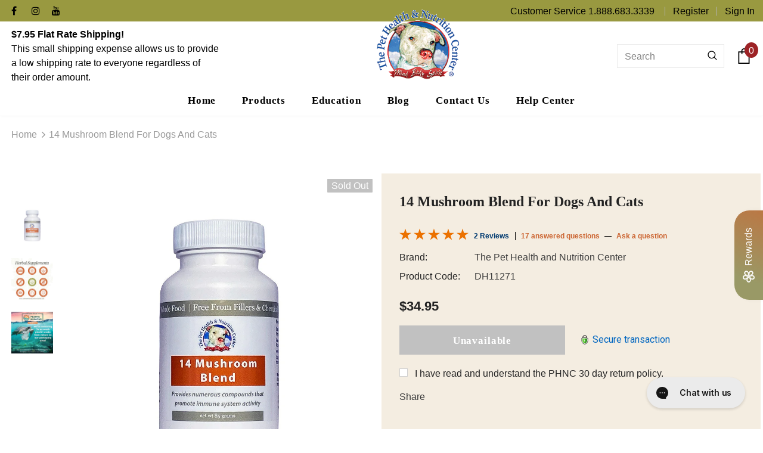

--- FILE ---
content_type: text/html; charset=utf-8
request_url: https://www.pethealthandnutritioncenter.com/products/organic-mushrooms-dogs-cats
body_size: 42937
content:
<!doctype html>
<!--[if lt IE 7]><html class="no-js lt-ie9 lt-ie8 lt-ie7" lang="en"> <![endif]-->
<!--[if IE 7]><html class="no-js lt-ie9 lt-ie8" lang="en"> <![endif]-->
<!--[if IE 8]><html class="no-js lt-ie9" lang="en"> <![endif]-->
<!--[if IE 9 ]><html class="ie9 no-js"> <![endif]-->
<!--[if (gt IE 9)|!(IE)]><!--> <html class="no-js"> <!--<![endif]-->
<head>

  <!-- Basic page needs ================================================== -->
  <meta charset="utf-8">
  <meta http-equiv="X-UA-Compatible" content="IE=edge,chrome=1">

  <!-- Title and description ================================================== -->
  <title>
  Organic Mushroom Blend for Dogs and Cats &ndash; The Pet Health and Nutrition Center
  </title>

  
  <meta name="description" content="Mushrooms for Dogs &amp; Cats from a trusted leader in the natural pet marketplace. Medicinal Mushrooms in stock; Great prices; $6.95 Flat Rate Shipping by Priority Mail...">
  
  
  <meta name="google-site-verification" content="qIOjm0KLi6BGg9kn28fMxJp6P-ufC2Jw774Cdz69xtU" />

  <!-- Product meta ================================================== -->
  


  <meta property="og:type" content="product">
  <meta property="og:title" content="14 Mushroom Blend for Dogs and Cats">
  
  <meta property="og:image" content="http://www.pethealthandnutritioncenter.com/cdn/shop/products/14-mushroom-blend_1200x1200_a1ab4fd8-9cca-4c54-af16-9c3c40dcbc6b_grande.jpg?v=1642546223">
  <meta property="og:image:secure_url" content="https://www.pethealthandnutritioncenter.com/cdn/shop/products/14-mushroom-blend_1200x1200_a1ab4fd8-9cca-4c54-af16-9c3c40dcbc6b_grande.jpg?v=1642546223">
  
  <meta property="og:image" content="http://www.pethealthandnutritioncenter.com/cdn/shop/products/HerbalSupplements_website_1200x1200_59bae0f6-3e7f-4138-9ea2-85da8196a02f_grande.jpg?v=1642632720">
  <meta property="og:image:secure_url" content="https://www.pethealthandnutritioncenter.com/cdn/shop/products/HerbalSupplements_website_1200x1200_59bae0f6-3e7f-4138-9ea2-85da8196a02f_grande.jpg?v=1642632720">
  
  <meta property="og:image" content="http://www.pethealthandnutritioncenter.com/cdn/shop/files/plastic-negative-product-graphic_web_698c107e-bc15-488f-b3ed-49c8c6f460cf_grande.jpg?v=1705338306">
  <meta property="og:image:secure_url" content="https://www.pethealthandnutritioncenter.com/cdn/shop/files/plastic-negative-product-graphic_web_698c107e-bc15-488f-b3ed-49c8c6f460cf_grande.jpg?v=1705338306">
  
  <meta property="og:price:amount" content="34.95">
  <meta property="og:price:currency" content="USD">


  <meta property="og:description" content="Mushrooms for Dogs &amp; Cats from a trusted leader in the natural pet marketplace. Medicinal Mushrooms in stock; Great prices; $6.95 Flat Rate Shipping by Priority Mail...">


  <meta property="og:url" content="https://www.pethealthandnutritioncenter.com/products/organic-mushrooms-dogs-cats">
  <meta property="og:site_name" content="The Pet Health and Nutrition Center">
  <!-- /snippets/twitter-card.liquid -->





  <meta name="twitter:card" content="product">
  <meta name="twitter:title" content="14 Mushroom Blend for Dogs and Cats">
  <meta name="twitter:description" content="The 14 Mushroom Blend has been replaced by our new Mushroom Immunity PLUS functional mushroom blend to support the immune system of your dog or cat. Visit the new supplement page by clicking HERE. Organic Mushroom Blend for dogs and cats combines the benefits of 14 different organic mushrooms. This special combination of mushrooms is rich in 1,3 and 1,6 beta glucans, arabinoxylans, glycoproteins, triterpenes and antioxidants. Our mushroom blend powder has a minimum beta glucan content of 20%. 14 Mushroom Blend Benefits for Dogs and Cats USDA Certified Organic Grown in the USA No Imported Mushrooms No undesirable Fillers Full Spectrum Mushroom Powder Certified Kosher Available in a 3 oz container [ingredients] Serving Size: 1 tsp (approx. 2 grams)Organic Reishi*** - 200 mg Organic Cordyceps** - 200 mg Organic Chaga*** - 200 mg Organic Mesima** - 200 mg Organic Lion&#39;s">
  <meta name="twitter:image" content="https://www.pethealthandnutritioncenter.com/cdn/shop/products/14-mushroom-blend_1200x1200_a1ab4fd8-9cca-4c54-af16-9c3c40dcbc6b_medium.jpg?v=1642546223">
  <meta name="twitter:image:width" content="240">
  <meta name="twitter:image:height" content="240">
  <meta name="twitter:label1" content="Price">
  <meta name="twitter:data1" content="$34.95 USD">
  
  <meta name="twitter:label2" content="Brand">
  <meta name="twitter:data2" content="The Pet Health and Nutrition Center">
  



  <!-- Helpers ================================================== -->
  <link rel="canonical" href="https://www.pethealthandnutritioncenter.com/products/organic-mushrooms-dogs-cats">
  <meta name="viewport" content="width=device-width, initial-scale=1, maximum-scale=1, user-scalable=0, minimal-ui">

  <!-- Favicon -->
  

   <!-- fonts -->
  

  <!-- Styles -->
  <link href="//www.pethealthandnutritioncenter.com/cdn/shop/t/23/assets/vendor.min.css?v=16313237669423149571700669248" rel="stylesheet" type="text/css" media="all" />
<link href="//www.pethealthandnutritioncenter.com/cdn/shop/t/23/assets/theme-styles.scss.css?v=85068931562033275301766441187" rel="stylesheet" type="text/css" media="all" />
<link href="//www.pethealthandnutritioncenter.com/cdn/shop/t/23/assets/theme-styles-responsive.scss.css?v=182129033015288847901700669248" rel="stylesheet" type="text/css" media="all" />
<link href="//www.pethealthandnutritioncenter.com/cdn/shop/t/23/assets/custom.scss.css?v=70341203374378059991700669248" rel="stylesheet" type="text/css" media="all" />

   <!-- Scripts -->
  <script src="//www.pethealthandnutritioncenter.com/cdn/shop/t/23/assets/jquery.min.js?v=56888366816115934351700669248" type="text/javascript"></script>
<script src="//www.pethealthandnutritioncenter.com/cdn/shop/t/23/assets/jquery-cookie.min.js?v=72365755745404048181700669248" type="text/javascript"></script>

<script>
    window.ajax_cart = "upsell";
    window.money_format = "${{amount}}";//"${{amount}} USD";
    window.shop_currency = "USD";
    window.show_multiple_currencies = false;
    window.use_color_swatch = true;
    window.color_swatch_style = "normal";
    window.enable_sidebar_multiple_choice = true;
    window.file_url = "//www.pethealthandnutritioncenter.com/cdn/shop/files/?v=1201";
    window.asset_url = "";
    
    window.inventory_text = {
        in_stock: "In stock",
        many_in_stock: "Many in stock",
        out_of_stock: "Out of stock",
        add_to_cart: "Add to Cart",
        add_all_to_cart: "Add all to Cart",
        sold_out: "Sold Out",
        select_options : "Select options",
        unavailable: "Unavailable",
        no_more_product: "No more product",
        show_options: "Show Variants",
        hide_options: "Hide Variants",
        adding : "Adding",
        thank_you : "Thank You",
        add_more : "Add More",
        cart_feedback : "Added",
        add_wishlist : "Add to Wish List",
        remove_wishlist : "Remove Wish List",
        previous: "Prev",
        next: "Next"
    };
    
    window.multi_lang = false;
    window.infinity_scroll_feature = true;
    window.newsletter_popup = false;  
</script>


<script src="//www.pethealthandnutritioncenter.com/cdn/shop/t/23/assets/lang2.js?v=169856270358275042541700669248" type="text/javascript"></script>

<script>
    var translator = {
        current_lang : $.cookie('language'),
        
        init: function() {
            translator.updateStyling();
            translator.updateInventoryText();  		
        },
        
        updateStyling: function() {
            var style;

            if (translator.isLang2()) {
                style = "<style>*[data-translate] {visibility:hidden} .lang1 {display:none}</style>";          
            }
            else {
                style = "<style>*[data-translate] {visibility:visible} .lang2 {display:none}</style>";
            };

            $('head').append(style);
        },
        
        updateLangSwitcher: function() {
            if (translator.isLang2()) {
                $('#lang-switcher [data-value="1"]').removeClass('active');
                $('#lang-switcher [data-value="2"]').addClass('active');        
            }
        },
        
        getTextToTranslate: function(selector) {
            var result = window.lang2;
            
            //check if there is parameter
            var params;
            
            if (selector.indexOf("|") > 0) {
                var devideList = selector.split("|");
                
                selector = devideList[0];
                params = devideList[1].split(",");
            }

            var selectorArr = selector.split('.');
            
            if (selectorArr) {
                for (var i = 0; i < selectorArr.length; i++) {
                    result = result[selectorArr[i]];
                }
            }
            else {
                result = result[selector];
            };

            //check if result is object, case one and other
            if (result && result.one && result.other) {
                var countEqual1 = true;

                for (var i = 0; i < params.length; i++) {
                    if (params[i].indexOf("count") >= 0) {
                        variables = params[i].split(":");

                        if (variables.length>1) {
                            var count = variables[1];
                            if (count > 1) {
                                countEqual1 = false;
                            }
                        }
                    }
                }

                if (countEqual1) {
                    result = result.one;
                } else {
                    result = result.other;
                };
            }

            //replace params
            
            if (params && params.length>0) {
                result = result.replace(/{{\s*/g, "{{");
                result = result.replace(/\s*}}/g, "}}");
                
                for (var i = 0; i < params.length; i++) {
                    variables = params[i].split(":");
                    if (variables.length>1) {
                        result = result.replace("{{"+variables[0]+"}}", variables[1]);
                    }          
                }
            }
            

            return result;
        },
                                        
        isLang2: function() {
            return translator.current_lang && translator.current_lang == 2;
        },
        
        updateInventoryText: function() {
            if (translator.isLang2()) {
                window.inventory_text = {
                    in_stock: window.lang2.products.product.in_stock,
                    many_in_stock: window.lang2.products.product.many_in_stock,
                    out_of_stock: window.lang2.products.product.out_of_stock,
                    add_to_cart: window.lang2.products.product.add_to_cart,
                    add_all_to_cart: window.lang2.products.product.add_all_to_cart,
                    sold_out: window.lang2.products.product.sold_out,
                    unavailable: window.lang2.products.product.unavailable,
                    no_more_product: window.lang2.collections.general.no_more_product,
                    select_options: window.lang2.products.product.select_options,
                    hide_options: window.lang2.products.product.hide_options,
                    show_options: window.lang2.products.product.show_options,
                    adding: window.lang2.products.product.adding,
                    thank_you: window.lang2.products.product.thank_you,
                    add_more: window.lang2.products.product.add_more,
                    cart_feedback: window.lang2.products.product.cart_feedback,
                    add_wishlist: window.lang2.wishlist.general.add_to_wishlist,
                    remove_wishlist: window.lang2.wishlist.general.remove_wishlist,
                    previous: window.lang2.collections.toolbar.previous,
                    next: window.lang2.collections.toolbar.next
                };
            }
        },
        
        doTranslate: function(blockSelector) {
            if (translator.isLang2()) {
                $(blockSelector + " [data-translate]").each(function(e) {          
                    var item = jQuery(this);
                    var selector = item.attr("data-translate");
                    var text = translator.getTextToTranslate(selector);
                    
                    //translate only title
                    if (item.attr("translate-item")) {
                        var attribute = item.attr("translate-item");
                        if (attribute == 'blog-date-author') {
                            item.html(text);
                        }
                        else if (attribute!="") {            
                            item.attr(attribute,text);
                        };
                    }
                    else if (item.is("input")) {
                        item.val(text);
                    }
                    else {
                        item.html(text);
                    };
                    
                    item.css("visibility","visible");
                    
                    $('#lang-switcher [data-value="1"]').removeClass('active');
                    $('#lang-switcher [data-value="2"]').addClass('active');          
                });
            }
        }   
    };
            
    translator.init();
            
    $(document).ready(function() {    
        $('#lang-switcher [data-value]').on('click', function(e) {
        e.preventDefault();
        
        if($(this).hasClass('active')){
            return false;
        }
        
        var value = $(this).data('value');
        
        $.cookie('language', value, {expires:10, path:'/'});
            location.reload();
        });    
        
        translator.doTranslate('body');    
    });
</script>

  
  <!-- Header hook for plugins ================================ -->
  <script>(function(w,d,t,r,u){var f,n,i;w[u]=w[u]||[],f=function(){var o={ti:"85000581"};o.q=w[u],w[u]=new UET(o),w[u].push("pageLoad")},n=d.createElement(t),n.src=r,n.async=1,n.onload=n.onreadystatechange=function(){var s=this.readyState;s&&s!=="loaded"&&s!=="complete"||(f(),n.onload=n.onreadystatechange=null)},i=d.getElementsByTagName(t)[0],i.parentNode.insertBefore(n,i)})(window,document,"script","//bat.bing.com/bat.js","uetq");</script>
  <script>window.performance && window.performance.mark && window.performance.mark('shopify.content_for_header.start');</script><meta name="google-site-verification" content="ywXTX0svi9xNpztGXRh4or0_g7AxlADGbtQJffzlgdg">
<meta id="shopify-digital-wallet" name="shopify-digital-wallet" content="/57956434070/digital_wallets/dialog">
<meta name="shopify-checkout-api-token" content="3a1f5e1909becf220ce5da2a6ef6636a">
<meta id="in-context-paypal-metadata" data-shop-id="57956434070" data-venmo-supported="true" data-environment="production" data-locale="en_US" data-paypal-v4="true" data-currency="USD">
<link rel="alternate" type="application/json+oembed" href="https://www.pethealthandnutritioncenter.com/products/organic-mushrooms-dogs-cats.oembed">
<script async="async" src="/checkouts/internal/preloads.js?locale=en-US"></script>
<link rel="preconnect" href="https://shop.app" crossorigin="anonymous">
<script async="async" src="https://shop.app/checkouts/internal/preloads.js?locale=en-US&shop_id=57956434070" crossorigin="anonymous"></script>
<script id="apple-pay-shop-capabilities" type="application/json">{"shopId":57956434070,"countryCode":"US","currencyCode":"USD","merchantCapabilities":["supports3DS"],"merchantId":"gid:\/\/shopify\/Shop\/57956434070","merchantName":"The Pet Health and Nutrition Center","requiredBillingContactFields":["postalAddress","email","phone"],"requiredShippingContactFields":["postalAddress","email","phone"],"shippingType":"shipping","supportedNetworks":["visa","masterCard","amex","discover","elo","jcb"],"total":{"type":"pending","label":"The Pet Health and Nutrition Center","amount":"1.00"},"shopifyPaymentsEnabled":true,"supportsSubscriptions":true}</script>
<script id="shopify-features" type="application/json">{"accessToken":"3a1f5e1909becf220ce5da2a6ef6636a","betas":["rich-media-storefront-analytics"],"domain":"www.pethealthandnutritioncenter.com","predictiveSearch":true,"shopId":57956434070,"locale":"en"}</script>
<script>var Shopify = Shopify || {};
Shopify.shop = "pethealthandnutritioncenter.myshopify.com";
Shopify.locale = "en";
Shopify.currency = {"active":"USD","rate":"1.0"};
Shopify.country = "US";
Shopify.theme = {"name":"HulkApps Reorder Master Setup - 22 Nov 2023","id":137911730423,"schema_name":"Made by \/\/.","schema_version":"1.0.1","theme_store_id":null,"role":"main"};
Shopify.theme.handle = "null";
Shopify.theme.style = {"id":null,"handle":null};
Shopify.cdnHost = "www.pethealthandnutritioncenter.com/cdn";
Shopify.routes = Shopify.routes || {};
Shopify.routes.root = "/";</script>
<script type="module">!function(o){(o.Shopify=o.Shopify||{}).modules=!0}(window);</script>
<script>!function(o){function n(){var o=[];function n(){o.push(Array.prototype.slice.apply(arguments))}return n.q=o,n}var t=o.Shopify=o.Shopify||{};t.loadFeatures=n(),t.autoloadFeatures=n()}(window);</script>
<script>
  window.ShopifyPay = window.ShopifyPay || {};
  window.ShopifyPay.apiHost = "shop.app\/pay";
  window.ShopifyPay.redirectState = null;
</script>
<script id="shop-js-analytics" type="application/json">{"pageType":"product"}</script>
<script defer="defer" async type="module" src="//www.pethealthandnutritioncenter.com/cdn/shopifycloud/shop-js/modules/v2/client.init-shop-cart-sync_C5BV16lS.en.esm.js"></script>
<script defer="defer" async type="module" src="//www.pethealthandnutritioncenter.com/cdn/shopifycloud/shop-js/modules/v2/chunk.common_CygWptCX.esm.js"></script>
<script type="module">
  await import("//www.pethealthandnutritioncenter.com/cdn/shopifycloud/shop-js/modules/v2/client.init-shop-cart-sync_C5BV16lS.en.esm.js");
await import("//www.pethealthandnutritioncenter.com/cdn/shopifycloud/shop-js/modules/v2/chunk.common_CygWptCX.esm.js");

  window.Shopify.SignInWithShop?.initShopCartSync?.({"fedCMEnabled":true,"windoidEnabled":true});

</script>
<script>
  window.Shopify = window.Shopify || {};
  if (!window.Shopify.featureAssets) window.Shopify.featureAssets = {};
  window.Shopify.featureAssets['shop-js'] = {"shop-cart-sync":["modules/v2/client.shop-cart-sync_ZFArdW7E.en.esm.js","modules/v2/chunk.common_CygWptCX.esm.js"],"init-fed-cm":["modules/v2/client.init-fed-cm_CmiC4vf6.en.esm.js","modules/v2/chunk.common_CygWptCX.esm.js"],"shop-button":["modules/v2/client.shop-button_tlx5R9nI.en.esm.js","modules/v2/chunk.common_CygWptCX.esm.js"],"shop-cash-offers":["modules/v2/client.shop-cash-offers_DOA2yAJr.en.esm.js","modules/v2/chunk.common_CygWptCX.esm.js","modules/v2/chunk.modal_D71HUcav.esm.js"],"init-windoid":["modules/v2/client.init-windoid_sURxWdc1.en.esm.js","modules/v2/chunk.common_CygWptCX.esm.js"],"shop-toast-manager":["modules/v2/client.shop-toast-manager_ClPi3nE9.en.esm.js","modules/v2/chunk.common_CygWptCX.esm.js"],"init-shop-email-lookup-coordinator":["modules/v2/client.init-shop-email-lookup-coordinator_B8hsDcYM.en.esm.js","modules/v2/chunk.common_CygWptCX.esm.js"],"init-shop-cart-sync":["modules/v2/client.init-shop-cart-sync_C5BV16lS.en.esm.js","modules/v2/chunk.common_CygWptCX.esm.js"],"avatar":["modules/v2/client.avatar_BTnouDA3.en.esm.js"],"pay-button":["modules/v2/client.pay-button_FdsNuTd3.en.esm.js","modules/v2/chunk.common_CygWptCX.esm.js"],"init-customer-accounts":["modules/v2/client.init-customer-accounts_DxDtT_ad.en.esm.js","modules/v2/client.shop-login-button_C5VAVYt1.en.esm.js","modules/v2/chunk.common_CygWptCX.esm.js","modules/v2/chunk.modal_D71HUcav.esm.js"],"init-shop-for-new-customer-accounts":["modules/v2/client.init-shop-for-new-customer-accounts_ChsxoAhi.en.esm.js","modules/v2/client.shop-login-button_C5VAVYt1.en.esm.js","modules/v2/chunk.common_CygWptCX.esm.js","modules/v2/chunk.modal_D71HUcav.esm.js"],"shop-login-button":["modules/v2/client.shop-login-button_C5VAVYt1.en.esm.js","modules/v2/chunk.common_CygWptCX.esm.js","modules/v2/chunk.modal_D71HUcav.esm.js"],"init-customer-accounts-sign-up":["modules/v2/client.init-customer-accounts-sign-up_CPSyQ0Tj.en.esm.js","modules/v2/client.shop-login-button_C5VAVYt1.en.esm.js","modules/v2/chunk.common_CygWptCX.esm.js","modules/v2/chunk.modal_D71HUcav.esm.js"],"shop-follow-button":["modules/v2/client.shop-follow-button_Cva4Ekp9.en.esm.js","modules/v2/chunk.common_CygWptCX.esm.js","modules/v2/chunk.modal_D71HUcav.esm.js"],"checkout-modal":["modules/v2/client.checkout-modal_BPM8l0SH.en.esm.js","modules/v2/chunk.common_CygWptCX.esm.js","modules/v2/chunk.modal_D71HUcav.esm.js"],"lead-capture":["modules/v2/client.lead-capture_Bi8yE_yS.en.esm.js","modules/v2/chunk.common_CygWptCX.esm.js","modules/v2/chunk.modal_D71HUcav.esm.js"],"shop-login":["modules/v2/client.shop-login_D6lNrXab.en.esm.js","modules/v2/chunk.common_CygWptCX.esm.js","modules/v2/chunk.modal_D71HUcav.esm.js"],"payment-terms":["modules/v2/client.payment-terms_CZxnsJam.en.esm.js","modules/v2/chunk.common_CygWptCX.esm.js","modules/v2/chunk.modal_D71HUcav.esm.js"]};
</script>
<script>(function() {
  var isLoaded = false;
  function asyncLoad() {
    if (isLoaded) return;
    isLoaded = true;
    var urls = ["https:\/\/instafeed.nfcube.com\/cdn\/b13074a59bf1008c12a3a4c84c184e6d.js?shop=pethealthandnutritioncenter.myshopify.com","https:\/\/static.rechargecdn.com\/assets\/js\/widget.min.js?shop=pethealthandnutritioncenter.myshopify.com","\/\/cdn.shopify.com\/proxy\/08253ea9884414f3f36dbc88901b6fa16b3e5a5d7ab95552b8b035c435ac79a0\/bingshoppingtool-t2app-prod.trafficmanager.net\/uet\/tracking_script?shop=pethealthandnutritioncenter.myshopify.com\u0026sp-cache-control=cHVibGljLCBtYXgtYWdlPTkwMA","\/\/cdn.shopify.com\/proxy\/db865bf5c58884f9861d1eff91aa827aaeacbdec5a01857cf6bcfc7ba76ae66d\/api.goaffpro.com\/loader.js?shop=pethealthandnutritioncenter.myshopify.com\u0026sp-cache-control=cHVibGljLCBtYXgtYWdlPTkwMA","https:\/\/pethealthandnutritioncenter.services.answerbase.com\/javascript\/widget\/full-featured-widget.min.js?p=s\u0026oa=xp\u0026ia=.abqa-widget\u0026shop=pethealthandnutritioncenter.myshopify.com","https:\/\/pethealthandnutritioncenter.services.answerbase.com\/javascript\/widget\/cta-widget.min.js?p=s\u0026ia=.abcta-widget\u0026shop=pethealthandnutritioncenter.myshopify.com","https:\/\/reorder-master.hulkapps.com\/reorderjs\/re-order.js?1701203913\u0026shop=pethealthandnutritioncenter.myshopify.com"];
    for (var i = 0; i < urls.length; i++) {
      var s = document.createElement('script');
      s.type = 'text/javascript';
      s.async = true;
      s.src = urls[i];
      var x = document.getElementsByTagName('script')[0];
      x.parentNode.insertBefore(s, x);
    }
  };
  if(window.attachEvent) {
    window.attachEvent('onload', asyncLoad);
  } else {
    window.addEventListener('load', asyncLoad, false);
  }
})();</script>
<script id="__st">var __st={"a":57956434070,"offset":-18000,"reqid":"5dbd7b52-d9fd-4188-bd1a-1cc71cff5579-1768751827","pageurl":"www.pethealthandnutritioncenter.com\/products\/organic-mushrooms-dogs-cats","u":"1c454886269a","p":"product","rtyp":"product","rid":6997981462678};</script>
<script>window.ShopifyPaypalV4VisibilityTracking = true;</script>
<script id="captcha-bootstrap">!function(){'use strict';const t='contact',e='account',n='new_comment',o=[[t,t],['blogs',n],['comments',n],[t,'customer']],c=[[e,'customer_login'],[e,'guest_login'],[e,'recover_customer_password'],[e,'create_customer']],r=t=>t.map((([t,e])=>`form[action*='/${t}']:not([data-nocaptcha='true']) input[name='form_type'][value='${e}']`)).join(','),a=t=>()=>t?[...document.querySelectorAll(t)].map((t=>t.form)):[];function s(){const t=[...o],e=r(t);return a(e)}const i='password',u='form_key',d=['recaptcha-v3-token','g-recaptcha-response','h-captcha-response',i],f=()=>{try{return window.sessionStorage}catch{return}},m='__shopify_v',_=t=>t.elements[u];function p(t,e,n=!1){try{const o=window.sessionStorage,c=JSON.parse(o.getItem(e)),{data:r}=function(t){const{data:e,action:n}=t;return t[m]||n?{data:e,action:n}:{data:t,action:n}}(c);for(const[e,n]of Object.entries(r))t.elements[e]&&(t.elements[e].value=n);n&&o.removeItem(e)}catch(o){console.error('form repopulation failed',{error:o})}}const l='form_type',E='cptcha';function T(t){t.dataset[E]=!0}const w=window,h=w.document,L='Shopify',v='ce_forms',y='captcha';let A=!1;((t,e)=>{const n=(g='f06e6c50-85a8-45c8-87d0-21a2b65856fe',I='https://cdn.shopify.com/shopifycloud/storefront-forms-hcaptcha/ce_storefront_forms_captcha_hcaptcha.v1.5.2.iife.js',D={infoText:'Protected by hCaptcha',privacyText:'Privacy',termsText:'Terms'},(t,e,n)=>{const o=w[L][v],c=o.bindForm;if(c)return c(t,g,e,D).then(n);var r;o.q.push([[t,g,e,D],n]),r=I,A||(h.body.append(Object.assign(h.createElement('script'),{id:'captcha-provider',async:!0,src:r})),A=!0)});var g,I,D;w[L]=w[L]||{},w[L][v]=w[L][v]||{},w[L][v].q=[],w[L][y]=w[L][y]||{},w[L][y].protect=function(t,e){n(t,void 0,e),T(t)},Object.freeze(w[L][y]),function(t,e,n,w,h,L){const[v,y,A,g]=function(t,e,n){const i=e?o:[],u=t?c:[],d=[...i,...u],f=r(d),m=r(i),_=r(d.filter((([t,e])=>n.includes(e))));return[a(f),a(m),a(_),s()]}(w,h,L),I=t=>{const e=t.target;return e instanceof HTMLFormElement?e:e&&e.form},D=t=>v().includes(t);t.addEventListener('submit',(t=>{const e=I(t);if(!e)return;const n=D(e)&&!e.dataset.hcaptchaBound&&!e.dataset.recaptchaBound,o=_(e),c=g().includes(e)&&(!o||!o.value);(n||c)&&t.preventDefault(),c&&!n&&(function(t){try{if(!f())return;!function(t){const e=f();if(!e)return;const n=_(t);if(!n)return;const o=n.value;o&&e.removeItem(o)}(t);const e=Array.from(Array(32),(()=>Math.random().toString(36)[2])).join('');!function(t,e){_(t)||t.append(Object.assign(document.createElement('input'),{type:'hidden',name:u})),t.elements[u].value=e}(t,e),function(t,e){const n=f();if(!n)return;const o=[...t.querySelectorAll(`input[type='${i}']`)].map((({name:t})=>t)),c=[...d,...o],r={};for(const[a,s]of new FormData(t).entries())c.includes(a)||(r[a]=s);n.setItem(e,JSON.stringify({[m]:1,action:t.action,data:r}))}(t,e)}catch(e){console.error('failed to persist form',e)}}(e),e.submit())}));const S=(t,e)=>{t&&!t.dataset[E]&&(n(t,e.some((e=>e===t))),T(t))};for(const o of['focusin','change'])t.addEventListener(o,(t=>{const e=I(t);D(e)&&S(e,y())}));const B=e.get('form_key'),M=e.get(l),P=B&&M;t.addEventListener('DOMContentLoaded',(()=>{const t=y();if(P)for(const e of t)e.elements[l].value===M&&p(e,B);[...new Set([...A(),...v().filter((t=>'true'===t.dataset.shopifyCaptcha))])].forEach((e=>S(e,t)))}))}(h,new URLSearchParams(w.location.search),n,t,e,['guest_login'])})(!0,!0)}();</script>
<script integrity="sha256-4kQ18oKyAcykRKYeNunJcIwy7WH5gtpwJnB7kiuLZ1E=" data-source-attribution="shopify.loadfeatures" defer="defer" src="//www.pethealthandnutritioncenter.com/cdn/shopifycloud/storefront/assets/storefront/load_feature-a0a9edcb.js" crossorigin="anonymous"></script>
<script crossorigin="anonymous" defer="defer" src="//www.pethealthandnutritioncenter.com/cdn/shopifycloud/storefront/assets/shopify_pay/storefront-65b4c6d7.js?v=20250812"></script>
<script data-source-attribution="shopify.dynamic_checkout.dynamic.init">var Shopify=Shopify||{};Shopify.PaymentButton=Shopify.PaymentButton||{isStorefrontPortableWallets:!0,init:function(){window.Shopify.PaymentButton.init=function(){};var t=document.createElement("script");t.src="https://www.pethealthandnutritioncenter.com/cdn/shopifycloud/portable-wallets/latest/portable-wallets.en.js",t.type="module",document.head.appendChild(t)}};
</script>
<script data-source-attribution="shopify.dynamic_checkout.buyer_consent">
  function portableWalletsHideBuyerConsent(e){var t=document.getElementById("shopify-buyer-consent"),n=document.getElementById("shopify-subscription-policy-button");t&&n&&(t.classList.add("hidden"),t.setAttribute("aria-hidden","true"),n.removeEventListener("click",e))}function portableWalletsShowBuyerConsent(e){var t=document.getElementById("shopify-buyer-consent"),n=document.getElementById("shopify-subscription-policy-button");t&&n&&(t.classList.remove("hidden"),t.removeAttribute("aria-hidden"),n.addEventListener("click",e))}window.Shopify?.PaymentButton&&(window.Shopify.PaymentButton.hideBuyerConsent=portableWalletsHideBuyerConsent,window.Shopify.PaymentButton.showBuyerConsent=portableWalletsShowBuyerConsent);
</script>
<script data-source-attribution="shopify.dynamic_checkout.cart.bootstrap">document.addEventListener("DOMContentLoaded",(function(){function t(){return document.querySelector("shopify-accelerated-checkout-cart, shopify-accelerated-checkout")}if(t())Shopify.PaymentButton.init();else{new MutationObserver((function(e,n){t()&&(Shopify.PaymentButton.init(),n.disconnect())})).observe(document.body,{childList:!0,subtree:!0})}}));
</script>
<link id="shopify-accelerated-checkout-styles" rel="stylesheet" media="screen" href="https://www.pethealthandnutritioncenter.com/cdn/shopifycloud/portable-wallets/latest/accelerated-checkout-backwards-compat.css" crossorigin="anonymous">
<style id="shopify-accelerated-checkout-cart">
        #shopify-buyer-consent {
  margin-top: 1em;
  display: inline-block;
  width: 100%;
}

#shopify-buyer-consent.hidden {
  display: none;
}

#shopify-subscription-policy-button {
  background: none;
  border: none;
  padding: 0;
  text-decoration: underline;
  font-size: inherit;
  cursor: pointer;
}

#shopify-subscription-policy-button::before {
  box-shadow: none;
}

      </style>

<script>window.performance && window.performance.mark && window.performance.mark('shopify.content_for_header.end');</script>

  <!--[if lt IE 9]>
  <script src="//html5shiv.googlecode.com/svn/trunk/html5.js" type="text/javascript"></script>
  <![endif]-->

  

  

  <script>

    Shopify.productOptionsMap = {};
    Shopify.quickViewOptionsMap = {};

    Shopify.updateOptionsInSelector = function(selectorIndex, wrapperSlt) {
        Shopify.optionsMap = wrapperSlt === '.product' ? Shopify.productOptionsMap : Shopify.quickViewOptionsMap;

        switch (selectorIndex) {
            case 0:
                var key = 'root';
                var selector = $(wrapperSlt + ' .single-option-selector:eq(0)');
                break;
            case 1:
                var key = $(wrapperSlt + ' .single-option-selector:eq(0)').val();
                var selector = $(wrapperSlt + ' .single-option-selector:eq(1)');
                break;
            case 2:
                var key = $(wrapperSlt + ' .single-option-selector:eq(0)').val();
                key += ' / ' + $(wrapperSlt + ' .single-option-selector:eq(1)').val();
                var selector = $(wrapperSlt + ' .single-option-selector:eq(2)');
        }

        var initialValue = selector.val();

        selector.empty();

        var availableOptions = Shopify.optionsMap[key];

        if (availableOptions && availableOptions.length) {
            for (var i = 0; i < availableOptions.length; i++) {
                var option = availableOptions[i];

                var newOption = $('<option></option>').val(option).html(option);

                selector.append(newOption);
            }

            $(wrapperSlt + ' .swatch[data-option-index="' + selectorIndex + '"] .swatch-element').each(function() {
                if ($.inArray($(this).attr('data-value'), availableOptions) !== -1) {
                    $(this).removeClass('soldout').find(':radio').removeAttr('disabled', 'disabled').removeAttr('checked');
                }
                else {
                    $(this).addClass('soldout').find(':radio').removeAttr('checked').attr('disabled', 'disabled');
                }
            });

            if ($.inArray(initialValue, availableOptions) !== -1) {
                selector.val(initialValue);
            }

            selector.trigger('change');
        };
    };

    Shopify.linkOptionSelectors = function(product, wrapperSlt) {
        // Building our mapping object.
        Shopify.optionsMap = wrapperSlt === '.product' ? Shopify.productOptionsMap : Shopify.quickViewOptionsMap;

        for (var i = 0; i < product.variants.length; i++) {
            var variant = product.variants[i];

            if (variant.available) {
                // Gathering values for the 1st drop-down.
                Shopify.optionsMap['root'] = Shopify.optionsMap['root'] || [];

                Shopify.optionsMap['root'].push(variant.option1);
                Shopify.optionsMap['root'] = Shopify.uniq(Shopify.optionsMap['root']);

                // Gathering values for the 2nd drop-down.
                if (product.options.length > 1) {
                var key = variant.option1;
                    Shopify.optionsMap[key] = Shopify.optionsMap[key] || [];
                    Shopify.optionsMap[key].push(variant.option2);
                    Shopify.optionsMap[key] = Shopify.uniq(Shopify.optionsMap[key]);
                }

                // Gathering values for the 3rd drop-down.
                if (product.options.length === 3) {
                    var key = variant.option1 + ' / ' + variant.option2;
                    Shopify.optionsMap[key] = Shopify.optionsMap[key] || [];
                    Shopify.optionsMap[key].push(variant.option3);
                    Shopify.optionsMap[key] = Shopify.uniq(Shopify.optionsMap[key]);
                }
            }
        };

        // Update options right away.
        Shopify.updateOptionsInSelector(0, wrapperSlt);

        if (product.options.length > 1) Shopify.updateOptionsInSelector(1, wrapperSlt);
        if (product.options.length === 3) Shopify.updateOptionsInSelector(2, wrapperSlt);

        // When there is an update in the first dropdown.
        $(wrapperSlt + " .single-option-selector:eq(0)").change(function() {
            Shopify.updateOptionsInSelector(1, wrapperSlt);
            if (product.options.length === 3) Shopify.updateOptionsInSelector(2, wrapperSlt);
            return true;
        });

        // When there is an update in the second dropdown.
        $(wrapperSlt + " .single-option-selector:eq(1)").change(function() {
            if (product.options.length === 3) Shopify.updateOptionsInSelector(2, wrapperSlt);
            return true;
        });
    };
</script>


  <script type="text/javascript">
    document.addEventListener('contextmenu', event => event.preventDefault());
    document.addEventListener('cut', event => event.preventDefault());
    document.addEventListener('copy', event => event.preventDefault());
    document.addEventListener('paste', event => event.preventDefault());
  </script>

  <style type="text/css">
    body {
      -webkit-user-select: none; /* Safari */
      -ms-user-select: none; /* IE 10 and IE 11 */
      user-select: none; /* Standard syntax */
    }
  </style>
  
<link href='https://fonts.googleapis.com/css?family=Lato:300,400,700,900|Manjari:400,700|Nunito:300,400,600,700,800|Roboto:300,400,500,700,900&display=swap' rel='stylesheet'>
                                   <link rel='stylesheet' href='https://reorder-master.hulkapps.com/css/re-order.css?v=2023-11-22 07:42:51'>
<!-- BEGIN app block: shopify://apps/gorgias-live-chat-helpdesk/blocks/gorgias/a66db725-7b96-4e3f-916e-6c8e6f87aaaa -->
<script defer data-gorgias-loader-chat src="https://config.gorgias.chat/bundle-loader/shopify/pethealthandnutritioncenter.myshopify.com"></script>


<script defer data-gorgias-loader-convert  src="https://cdn.9gtb.com/loader.js"></script>


<script defer data-gorgias-loader-mailto-replace  src="https://config.gorgias.help/api/contact-forms/replace-mailto-script.js?shopName=pethealthandnutritioncenter"></script>


<!-- END app block --><link href="https://monorail-edge.shopifysvc.com" rel="dns-prefetch">
<script>(function(){if ("sendBeacon" in navigator && "performance" in window) {try {var session_token_from_headers = performance.getEntriesByType('navigation')[0].serverTiming.find(x => x.name == '_s').description;} catch {var session_token_from_headers = undefined;}var session_cookie_matches = document.cookie.match(/_shopify_s=([^;]*)/);var session_token_from_cookie = session_cookie_matches && session_cookie_matches.length === 2 ? session_cookie_matches[1] : "";var session_token = session_token_from_headers || session_token_from_cookie || "";function handle_abandonment_event(e) {var entries = performance.getEntries().filter(function(entry) {return /monorail-edge.shopifysvc.com/.test(entry.name);});if (!window.abandonment_tracked && entries.length === 0) {window.abandonment_tracked = true;var currentMs = Date.now();var navigation_start = performance.timing.navigationStart;var payload = {shop_id: 57956434070,url: window.location.href,navigation_start,duration: currentMs - navigation_start,session_token,page_type: "product"};window.navigator.sendBeacon("https://monorail-edge.shopifysvc.com/v1/produce", JSON.stringify({schema_id: "online_store_buyer_site_abandonment/1.1",payload: payload,metadata: {event_created_at_ms: currentMs,event_sent_at_ms: currentMs}}));}}window.addEventListener('pagehide', handle_abandonment_event);}}());</script>
<script id="web-pixels-manager-setup">(function e(e,d,r,n,o){if(void 0===o&&(o={}),!Boolean(null===(a=null===(i=window.Shopify)||void 0===i?void 0:i.analytics)||void 0===a?void 0:a.replayQueue)){var i,a;window.Shopify=window.Shopify||{};var t=window.Shopify;t.analytics=t.analytics||{};var s=t.analytics;s.replayQueue=[],s.publish=function(e,d,r){return s.replayQueue.push([e,d,r]),!0};try{self.performance.mark("wpm:start")}catch(e){}var l=function(){var e={modern:/Edge?\/(1{2}[4-9]|1[2-9]\d|[2-9]\d{2}|\d{4,})\.\d+(\.\d+|)|Firefox\/(1{2}[4-9]|1[2-9]\d|[2-9]\d{2}|\d{4,})\.\d+(\.\d+|)|Chrom(ium|e)\/(9{2}|\d{3,})\.\d+(\.\d+|)|(Maci|X1{2}).+ Version\/(15\.\d+|(1[6-9]|[2-9]\d|\d{3,})\.\d+)([,.]\d+|)( \(\w+\)|)( Mobile\/\w+|) Safari\/|Chrome.+OPR\/(9{2}|\d{3,})\.\d+\.\d+|(CPU[ +]OS|iPhone[ +]OS|CPU[ +]iPhone|CPU IPhone OS|CPU iPad OS)[ +]+(15[._]\d+|(1[6-9]|[2-9]\d|\d{3,})[._]\d+)([._]\d+|)|Android:?[ /-](13[3-9]|1[4-9]\d|[2-9]\d{2}|\d{4,})(\.\d+|)(\.\d+|)|Android.+Firefox\/(13[5-9]|1[4-9]\d|[2-9]\d{2}|\d{4,})\.\d+(\.\d+|)|Android.+Chrom(ium|e)\/(13[3-9]|1[4-9]\d|[2-9]\d{2}|\d{4,})\.\d+(\.\d+|)|SamsungBrowser\/([2-9]\d|\d{3,})\.\d+/,legacy:/Edge?\/(1[6-9]|[2-9]\d|\d{3,})\.\d+(\.\d+|)|Firefox\/(5[4-9]|[6-9]\d|\d{3,})\.\d+(\.\d+|)|Chrom(ium|e)\/(5[1-9]|[6-9]\d|\d{3,})\.\d+(\.\d+|)([\d.]+$|.*Safari\/(?![\d.]+ Edge\/[\d.]+$))|(Maci|X1{2}).+ Version\/(10\.\d+|(1[1-9]|[2-9]\d|\d{3,})\.\d+)([,.]\d+|)( \(\w+\)|)( Mobile\/\w+|) Safari\/|Chrome.+OPR\/(3[89]|[4-9]\d|\d{3,})\.\d+\.\d+|(CPU[ +]OS|iPhone[ +]OS|CPU[ +]iPhone|CPU IPhone OS|CPU iPad OS)[ +]+(10[._]\d+|(1[1-9]|[2-9]\d|\d{3,})[._]\d+)([._]\d+|)|Android:?[ /-](13[3-9]|1[4-9]\d|[2-9]\d{2}|\d{4,})(\.\d+|)(\.\d+|)|Mobile Safari.+OPR\/([89]\d|\d{3,})\.\d+\.\d+|Android.+Firefox\/(13[5-9]|1[4-9]\d|[2-9]\d{2}|\d{4,})\.\d+(\.\d+|)|Android.+Chrom(ium|e)\/(13[3-9]|1[4-9]\d|[2-9]\d{2}|\d{4,})\.\d+(\.\d+|)|Android.+(UC? ?Browser|UCWEB|U3)[ /]?(15\.([5-9]|\d{2,})|(1[6-9]|[2-9]\d|\d{3,})\.\d+)\.\d+|SamsungBrowser\/(5\.\d+|([6-9]|\d{2,})\.\d+)|Android.+MQ{2}Browser\/(14(\.(9|\d{2,})|)|(1[5-9]|[2-9]\d|\d{3,})(\.\d+|))(\.\d+|)|K[Aa][Ii]OS\/(3\.\d+|([4-9]|\d{2,})\.\d+)(\.\d+|)/},d=e.modern,r=e.legacy,n=navigator.userAgent;return n.match(d)?"modern":n.match(r)?"legacy":"unknown"}(),u="modern"===l?"modern":"legacy",c=(null!=n?n:{modern:"",legacy:""})[u],f=function(e){return[e.baseUrl,"/wpm","/b",e.hashVersion,"modern"===e.buildTarget?"m":"l",".js"].join("")}({baseUrl:d,hashVersion:r,buildTarget:u}),m=function(e){var d=e.version,r=e.bundleTarget,n=e.surface,o=e.pageUrl,i=e.monorailEndpoint;return{emit:function(e){var a=e.status,t=e.errorMsg,s=(new Date).getTime(),l=JSON.stringify({metadata:{event_sent_at_ms:s},events:[{schema_id:"web_pixels_manager_load/3.1",payload:{version:d,bundle_target:r,page_url:o,status:a,surface:n,error_msg:t},metadata:{event_created_at_ms:s}}]});if(!i)return console&&console.warn&&console.warn("[Web Pixels Manager] No Monorail endpoint provided, skipping logging."),!1;try{return self.navigator.sendBeacon.bind(self.navigator)(i,l)}catch(e){}var u=new XMLHttpRequest;try{return u.open("POST",i,!0),u.setRequestHeader("Content-Type","text/plain"),u.send(l),!0}catch(e){return console&&console.warn&&console.warn("[Web Pixels Manager] Got an unhandled error while logging to Monorail."),!1}}}}({version:r,bundleTarget:l,surface:e.surface,pageUrl:self.location.href,monorailEndpoint:e.monorailEndpoint});try{o.browserTarget=l,function(e){var d=e.src,r=e.async,n=void 0===r||r,o=e.onload,i=e.onerror,a=e.sri,t=e.scriptDataAttributes,s=void 0===t?{}:t,l=document.createElement("script"),u=document.querySelector("head"),c=document.querySelector("body");if(l.async=n,l.src=d,a&&(l.integrity=a,l.crossOrigin="anonymous"),s)for(var f in s)if(Object.prototype.hasOwnProperty.call(s,f))try{l.dataset[f]=s[f]}catch(e){}if(o&&l.addEventListener("load",o),i&&l.addEventListener("error",i),u)u.appendChild(l);else{if(!c)throw new Error("Did not find a head or body element to append the script");c.appendChild(l)}}({src:f,async:!0,onload:function(){if(!function(){var e,d;return Boolean(null===(d=null===(e=window.Shopify)||void 0===e?void 0:e.analytics)||void 0===d?void 0:d.initialized)}()){var d=window.webPixelsManager.init(e)||void 0;if(d){var r=window.Shopify.analytics;r.replayQueue.forEach((function(e){var r=e[0],n=e[1],o=e[2];d.publishCustomEvent(r,n,o)})),r.replayQueue=[],r.publish=d.publishCustomEvent,r.visitor=d.visitor,r.initialized=!0}}},onerror:function(){return m.emit({status:"failed",errorMsg:"".concat(f," has failed to load")})},sri:function(e){var d=/^sha384-[A-Za-z0-9+/=]+$/;return"string"==typeof e&&d.test(e)}(c)?c:"",scriptDataAttributes:o}),m.emit({status:"loading"})}catch(e){m.emit({status:"failed",errorMsg:(null==e?void 0:e.message)||"Unknown error"})}}})({shopId: 57956434070,storefrontBaseUrl: "https://www.pethealthandnutritioncenter.com",extensionsBaseUrl: "https://extensions.shopifycdn.com/cdn/shopifycloud/web-pixels-manager",monorailEndpoint: "https://monorail-edge.shopifysvc.com/unstable/produce_batch",surface: "storefront-renderer",enabledBetaFlags: ["2dca8a86"],webPixelsConfigList: [{"id":"1483571447","configuration":"{\"ti\":\"22023131\",\"endpoint\":\"https:\/\/bat.bing.com\/action\/0\"}","eventPayloadVersion":"v1","runtimeContext":"STRICT","scriptVersion":"5ee93563fe31b11d2d65e2f09a5229dc","type":"APP","apiClientId":2997493,"privacyPurposes":["ANALYTICS","MARKETING","SALE_OF_DATA"],"dataSharingAdjustments":{"protectedCustomerApprovalScopes":["read_customer_personal_data"]}},{"id":"616464631","configuration":"{\"shop\":\"pethealthandnutritioncenter.myshopify.com\",\"cookie_duration\":\"863913600\"}","eventPayloadVersion":"v1","runtimeContext":"STRICT","scriptVersion":"a2e7513c3708f34b1f617d7ce88f9697","type":"APP","apiClientId":2744533,"privacyPurposes":["ANALYTICS","MARKETING"],"dataSharingAdjustments":{"protectedCustomerApprovalScopes":["read_customer_address","read_customer_email","read_customer_name","read_customer_personal_data","read_customer_phone"]}},{"id":"469631223","configuration":"{\"config\":\"{\\\"google_tag_ids\\\":[\\\"G-K551JV45PN\\\",\\\"GT-TX5Q4VR\\\"],\\\"target_country\\\":\\\"US\\\",\\\"gtag_events\\\":[{\\\"type\\\":\\\"begin_checkout\\\",\\\"action_label\\\":[\\\"G-K551JV45PN\\\",\\\"AW-1067869244\\\/1T8kCJTgq84bELzImf0D\\\"]},{\\\"type\\\":\\\"search\\\",\\\"action_label\\\":[\\\"G-K551JV45PN\\\",\\\"AW-1067869244\\\/rBssCJjhq84bELzImf0D\\\"]},{\\\"type\\\":\\\"view_item\\\",\\\"action_label\\\":[\\\"G-K551JV45PN\\\",\\\"AW-1067869244\\\/3VFBCJ3gq84bELzImf0D\\\",\\\"MC-FNXM79GB6M\\\"]},{\\\"type\\\":\\\"purchase\\\",\\\"action_label\\\":[\\\"G-K551JV45PN\\\",\\\"AW-1067869244\\\/on-3CLbwnc4bELzImf0D\\\",\\\"MC-FNXM79GB6M\\\"]},{\\\"type\\\":\\\"page_view\\\",\\\"action_label\\\":[\\\"G-K551JV45PN\\\",\\\"AW-1067869244\\\/DYvXCJrgq84bELzImf0D\\\",\\\"MC-FNXM79GB6M\\\"]},{\\\"type\\\":\\\"add_payment_info\\\",\\\"action_label\\\":[\\\"G-K551JV45PN\\\",\\\"AW-1067869244\\\/7hDuCJvhq84bELzImf0D\\\"]},{\\\"type\\\":\\\"add_to_cart\\\",\\\"action_label\\\":[\\\"G-K551JV45PN\\\",\\\"AW-1067869244\\\/9vJvCJfgq84bELzImf0D\\\"]}],\\\"enable_monitoring_mode\\\":false}\"}","eventPayloadVersion":"v1","runtimeContext":"OPEN","scriptVersion":"b2a88bafab3e21179ed38636efcd8a93","type":"APP","apiClientId":1780363,"privacyPurposes":[],"dataSharingAdjustments":{"protectedCustomerApprovalScopes":["read_customer_address","read_customer_email","read_customer_name","read_customer_personal_data","read_customer_phone"]}},{"id":"168067319","eventPayloadVersion":"1","runtimeContext":"LAX","scriptVersion":"1","type":"CUSTOM","privacyPurposes":["SALE_OF_DATA"],"name":"Shopper Approved"},{"id":"shopify-app-pixel","configuration":"{}","eventPayloadVersion":"v1","runtimeContext":"STRICT","scriptVersion":"0450","apiClientId":"shopify-pixel","type":"APP","privacyPurposes":["ANALYTICS","MARKETING"]},{"id":"shopify-custom-pixel","eventPayloadVersion":"v1","runtimeContext":"LAX","scriptVersion":"0450","apiClientId":"shopify-pixel","type":"CUSTOM","privacyPurposes":["ANALYTICS","MARKETING"]}],isMerchantRequest: false,initData: {"shop":{"name":"The Pet Health and Nutrition Center","paymentSettings":{"currencyCode":"USD"},"myshopifyDomain":"pethealthandnutritioncenter.myshopify.com","countryCode":"US","storefrontUrl":"https:\/\/www.pethealthandnutritioncenter.com"},"customer":null,"cart":null,"checkout":null,"productVariants":[{"price":{"amount":34.95,"currencyCode":"USD"},"product":{"title":"14 Mushroom Blend for Dogs and Cats","vendor":"The Pet Health and Nutrition Center","id":"6997981462678","untranslatedTitle":"14 Mushroom Blend for Dogs and Cats","url":"\/products\/organic-mushrooms-dogs-cats","type":"Mushrooms"},"id":"40476707225750","image":{"src":"\/\/www.pethealthandnutritioncenter.com\/cdn\/shop\/products\/14-mushroom-blend_1200x1200_a1ab4fd8-9cca-4c54-af16-9c3c40dcbc6b.jpg?v=1642546223"},"sku":"DH11271","title":"Default Title","untranslatedTitle":"Default Title"}],"purchasingCompany":null},},"https://www.pethealthandnutritioncenter.com/cdn","fcfee988w5aeb613cpc8e4bc33m6693e112",{"modern":"","legacy":""},{"shopId":"57956434070","storefrontBaseUrl":"https:\/\/www.pethealthandnutritioncenter.com","extensionBaseUrl":"https:\/\/extensions.shopifycdn.com\/cdn\/shopifycloud\/web-pixels-manager","surface":"storefront-renderer","enabledBetaFlags":"[\"2dca8a86\"]","isMerchantRequest":"false","hashVersion":"fcfee988w5aeb613cpc8e4bc33m6693e112","publish":"custom","events":"[[\"page_viewed\",{}],[\"product_viewed\",{\"productVariant\":{\"price\":{\"amount\":34.95,\"currencyCode\":\"USD\"},\"product\":{\"title\":\"14 Mushroom Blend for Dogs and Cats\",\"vendor\":\"The Pet Health and Nutrition Center\",\"id\":\"6997981462678\",\"untranslatedTitle\":\"14 Mushroom Blend for Dogs and Cats\",\"url\":\"\/products\/organic-mushrooms-dogs-cats\",\"type\":\"Mushrooms\"},\"id\":\"40476707225750\",\"image\":{\"src\":\"\/\/www.pethealthandnutritioncenter.com\/cdn\/shop\/products\/14-mushroom-blend_1200x1200_a1ab4fd8-9cca-4c54-af16-9c3c40dcbc6b.jpg?v=1642546223\"},\"sku\":\"DH11271\",\"title\":\"Default Title\",\"untranslatedTitle\":\"Default Title\"}}]]"});</script><script>
  window.ShopifyAnalytics = window.ShopifyAnalytics || {};
  window.ShopifyAnalytics.meta = window.ShopifyAnalytics.meta || {};
  window.ShopifyAnalytics.meta.currency = 'USD';
  var meta = {"product":{"id":6997981462678,"gid":"gid:\/\/shopify\/Product\/6997981462678","vendor":"The Pet Health and Nutrition Center","type":"Mushrooms","handle":"organic-mushrooms-dogs-cats","variants":[{"id":40476707225750,"price":3495,"name":"14 Mushroom Blend for Dogs and Cats","public_title":null,"sku":"DH11271"}],"remote":false},"page":{"pageType":"product","resourceType":"product","resourceId":6997981462678,"requestId":"5dbd7b52-d9fd-4188-bd1a-1cc71cff5579-1768751827"}};
  for (var attr in meta) {
    window.ShopifyAnalytics.meta[attr] = meta[attr];
  }
</script>
<script class="analytics">
  (function () {
    var customDocumentWrite = function(content) {
      var jquery = null;

      if (window.jQuery) {
        jquery = window.jQuery;
      } else if (window.Checkout && window.Checkout.$) {
        jquery = window.Checkout.$;
      }

      if (jquery) {
        jquery('body').append(content);
      }
    };

    var hasLoggedConversion = function(token) {
      if (token) {
        return document.cookie.indexOf('loggedConversion=' + token) !== -1;
      }
      return false;
    }

    var setCookieIfConversion = function(token) {
      if (token) {
        var twoMonthsFromNow = new Date(Date.now());
        twoMonthsFromNow.setMonth(twoMonthsFromNow.getMonth() + 2);

        document.cookie = 'loggedConversion=' + token + '; expires=' + twoMonthsFromNow;
      }
    }

    var trekkie = window.ShopifyAnalytics.lib = window.trekkie = window.trekkie || [];
    if (trekkie.integrations) {
      return;
    }
    trekkie.methods = [
      'identify',
      'page',
      'ready',
      'track',
      'trackForm',
      'trackLink'
    ];
    trekkie.factory = function(method) {
      return function() {
        var args = Array.prototype.slice.call(arguments);
        args.unshift(method);
        trekkie.push(args);
        return trekkie;
      };
    };
    for (var i = 0; i < trekkie.methods.length; i++) {
      var key = trekkie.methods[i];
      trekkie[key] = trekkie.factory(key);
    }
    trekkie.load = function(config) {
      trekkie.config = config || {};
      trekkie.config.initialDocumentCookie = document.cookie;
      var first = document.getElementsByTagName('script')[0];
      var script = document.createElement('script');
      script.type = 'text/javascript';
      script.onerror = function(e) {
        var scriptFallback = document.createElement('script');
        scriptFallback.type = 'text/javascript';
        scriptFallback.onerror = function(error) {
                var Monorail = {
      produce: function produce(monorailDomain, schemaId, payload) {
        var currentMs = new Date().getTime();
        var event = {
          schema_id: schemaId,
          payload: payload,
          metadata: {
            event_created_at_ms: currentMs,
            event_sent_at_ms: currentMs
          }
        };
        return Monorail.sendRequest("https://" + monorailDomain + "/v1/produce", JSON.stringify(event));
      },
      sendRequest: function sendRequest(endpointUrl, payload) {
        // Try the sendBeacon API
        if (window && window.navigator && typeof window.navigator.sendBeacon === 'function' && typeof window.Blob === 'function' && !Monorail.isIos12()) {
          var blobData = new window.Blob([payload], {
            type: 'text/plain'
          });

          if (window.navigator.sendBeacon(endpointUrl, blobData)) {
            return true;
          } // sendBeacon was not successful

        } // XHR beacon

        var xhr = new XMLHttpRequest();

        try {
          xhr.open('POST', endpointUrl);
          xhr.setRequestHeader('Content-Type', 'text/plain');
          xhr.send(payload);
        } catch (e) {
          console.log(e);
        }

        return false;
      },
      isIos12: function isIos12() {
        return window.navigator.userAgent.lastIndexOf('iPhone; CPU iPhone OS 12_') !== -1 || window.navigator.userAgent.lastIndexOf('iPad; CPU OS 12_') !== -1;
      }
    };
    Monorail.produce('monorail-edge.shopifysvc.com',
      'trekkie_storefront_load_errors/1.1',
      {shop_id: 57956434070,
      theme_id: 137911730423,
      app_name: "storefront",
      context_url: window.location.href,
      source_url: "//www.pethealthandnutritioncenter.com/cdn/s/trekkie.storefront.cd680fe47e6c39ca5d5df5f0a32d569bc48c0f27.min.js"});

        };
        scriptFallback.async = true;
        scriptFallback.src = '//www.pethealthandnutritioncenter.com/cdn/s/trekkie.storefront.cd680fe47e6c39ca5d5df5f0a32d569bc48c0f27.min.js';
        first.parentNode.insertBefore(scriptFallback, first);
      };
      script.async = true;
      script.src = '//www.pethealthandnutritioncenter.com/cdn/s/trekkie.storefront.cd680fe47e6c39ca5d5df5f0a32d569bc48c0f27.min.js';
      first.parentNode.insertBefore(script, first);
    };
    trekkie.load(
      {"Trekkie":{"appName":"storefront","development":false,"defaultAttributes":{"shopId":57956434070,"isMerchantRequest":null,"themeId":137911730423,"themeCityHash":"17486260753647345746","contentLanguage":"en","currency":"USD","eventMetadataId":"6834eb47-8505-4bbb-bcc0-22a63c57f080"},"isServerSideCookieWritingEnabled":true,"monorailRegion":"shop_domain","enabledBetaFlags":["65f19447"]},"Session Attribution":{},"S2S":{"facebookCapiEnabled":false,"source":"trekkie-storefront-renderer","apiClientId":580111}}
    );

    var loaded = false;
    trekkie.ready(function() {
      if (loaded) return;
      loaded = true;

      window.ShopifyAnalytics.lib = window.trekkie;

      var originalDocumentWrite = document.write;
      document.write = customDocumentWrite;
      try { window.ShopifyAnalytics.merchantGoogleAnalytics.call(this); } catch(error) {};
      document.write = originalDocumentWrite;

      window.ShopifyAnalytics.lib.page(null,{"pageType":"product","resourceType":"product","resourceId":6997981462678,"requestId":"5dbd7b52-d9fd-4188-bd1a-1cc71cff5579-1768751827","shopifyEmitted":true});

      var match = window.location.pathname.match(/checkouts\/(.+)\/(thank_you|post_purchase)/)
      var token = match? match[1]: undefined;
      if (!hasLoggedConversion(token)) {
        setCookieIfConversion(token);
        window.ShopifyAnalytics.lib.track("Viewed Product",{"currency":"USD","variantId":40476707225750,"productId":6997981462678,"productGid":"gid:\/\/shopify\/Product\/6997981462678","name":"14 Mushroom Blend for Dogs and Cats","price":"34.95","sku":"DH11271","brand":"The Pet Health and Nutrition Center","variant":null,"category":"Mushrooms","nonInteraction":true,"remote":false},undefined,undefined,{"shopifyEmitted":true});
      window.ShopifyAnalytics.lib.track("monorail:\/\/trekkie_storefront_viewed_product\/1.1",{"currency":"USD","variantId":40476707225750,"productId":6997981462678,"productGid":"gid:\/\/shopify\/Product\/6997981462678","name":"14 Mushroom Blend for Dogs and Cats","price":"34.95","sku":"DH11271","brand":"The Pet Health and Nutrition Center","variant":null,"category":"Mushrooms","nonInteraction":true,"remote":false,"referer":"https:\/\/www.pethealthandnutritioncenter.com\/products\/organic-mushrooms-dogs-cats"});
      }
    });


        var eventsListenerScript = document.createElement('script');
        eventsListenerScript.async = true;
        eventsListenerScript.src = "//www.pethealthandnutritioncenter.com/cdn/shopifycloud/storefront/assets/shop_events_listener-3da45d37.js";
        document.getElementsByTagName('head')[0].appendChild(eventsListenerScript);

})();</script>
  <script>
  if (!window.ga || (window.ga && typeof window.ga !== 'function')) {
    window.ga = function ga() {
      (window.ga.q = window.ga.q || []).push(arguments);
      if (window.Shopify && window.Shopify.analytics && typeof window.Shopify.analytics.publish === 'function') {
        window.Shopify.analytics.publish("ga_stub_called", {}, {sendTo: "google_osp_migration"});
      }
      console.error("Shopify's Google Analytics stub called with:", Array.from(arguments), "\nSee https://help.shopify.com/manual/promoting-marketing/pixels/pixel-migration#google for more information.");
    };
    if (window.Shopify && window.Shopify.analytics && typeof window.Shopify.analytics.publish === 'function') {
      window.Shopify.analytics.publish("ga_stub_initialized", {}, {sendTo: "google_osp_migration"});
    }
  }
</script>
<script
  defer
  src="https://www.pethealthandnutritioncenter.com/cdn/shopifycloud/perf-kit/shopify-perf-kit-3.0.4.min.js"
  data-application="storefront-renderer"
  data-shop-id="57956434070"
  data-render-region="gcp-us-central1"
  data-page-type="product"
  data-theme-instance-id="137911730423"
  data-theme-name="Made by //."
  data-theme-version="1.0.1"
  data-monorail-region="shop_domain"
  data-resource-timing-sampling-rate="10"
  data-shs="true"
  data-shs-beacon="true"
  data-shs-export-with-fetch="true"
  data-shs-logs-sample-rate="1"
  data-shs-beacon-endpoint="https://www.pethealthandnutritioncenter.com/api/collect"
></script>
</head>

    

    

<body id="organic-mushroom-blend-for-dogs-and-cats" class=" body-full template-product">
    
    
<div class="wrapper-header wrapper_header_03 header-lang-style2">
    <div id="shopify-section-header-03" class="shopify-section"><style>
    /*  Header Top  */
    
    
    
    /*  Search  */
    
    
    
    
    /*  Header Bottom  */
    
    
    
    
        
    
    
    
    /*  Cart  */
    
    
    
  	

    .header-logo a.logo-title {
      color: #000000;
    }
    
    .header-top {
        background-color: #215ea5;
        color: #ffffff;
    }

    
    .header-top .top-message {
        font-weight: normal;
        letter-spacing: normal;
        text-transform: none;
    }
    
    
    .header-top a {
        color: #ffffff;
    }
    
    .header-top .top-message p a:hover {
        border-bottom-color: #ffffff;
    }
    
    .cart-icon .cartCount {
        background-color: #9d2326;
        color: #ffffff;
    }
    
    .logo-img {
        display: block;
    }
    
    .header-mb .logo-img img,
    .logo-fixed .logo-img img {
        max-height: 76px;
    }
    
    .header-pc .logo-img img {
        max-height: 120px;
    }

    .header-03 .search-form .search-bar {        
        background-color: #ffffff;
        border: 1px solid #ebebeb;
    }

    .header-03 .search-form .search-bar .input-group-field {
        color: #848484;
    }

    .header-03 .search-form .search-bar .input-group-field::-webkit-input-placeholder {
        color: #848484;
    }

    .header-03 .search-form .search-bar .input-group-field::-moz-placeholder {
        color: #848484;
    }

    .header-03.search-form .search-bar .input-group-field:-ms-input-placeholder {
        color: #848484;
    }

    .header-03 .search-form .search-bar .input-group-field:-moz-placeholder {
        color: #848484;
    } 

    

    @media (min-width:1200px) {        
        .header-03 .header-bottom,
        .lang-currency-groups .dropdown-menu {
            background-color: #ffffff;
        }

        .header-03 .header-bottom .bg_header-panel-top {
            background-color: #999940;
        }        

        .header-03 .header-bottom,
        .header-03 .header-bottom .acc-links,
        .header-03 .lang-currency-groups .dropdown-label {            
            color: #000000;
        }

        .header-03 .header-bottom .social-icons a {
            color: #000000 !important;
        }

        .header-03 .header-bottom  .wishlist,
        .header-03 .header-bottom  .cart-icon a,
        .header-03 .search-form .search-bar .icon-search {
            color: #000000;
        }
        
        .header-03 .lang-currency-groups .dropdown-label {
            color: #000000;
        }
        
        .lang-currency-groups .btn-group .dropdown-item {
            color: #000000;
        }
        
        .lang-currency-groups .btn-group .dropdown-item:hover,
        .lang-currency-groups .btn-group .dropdown-item:focus:
        .lang-currency-groups .btn-group .dropdown-item:active,
        .lang-currency-groups .btn-group .dropdown-item.active {
            color: #000000;
        }

        
    }
</style>

<header class="site-header header-03" role="banner">
    

    <a href="#" class="icon-nav close-menu-mb" title="Menu Mobile Icon" data-menu-mb-toogle>
        <span class="icon-line"></span>
    </a>

    <div class="header-bottom" data-sticky-mb>
        <div class="wrapper-header-bt">
            <div class="container">                
                <div class="header-mb">          
    <div class="header-mb-left header-mb-items">
        <div class="hamburger-icon svg-mb">
            <a href="#" class="icon-nav" title="Menu Mobile Icon" data-menu-mb-toogle>
                <span class="icon-line"></span>
            </a>
        </div>

        <div class="search-mb svg-mb">
            <a href="#" title="Search Icon" class="icon-search" data-search-mobile-toggle>
                <svg data-icon="search" viewBox="0 0 512 512" width="100%" height="100%">
    <path d="M495,466.2L377.2,348.4c29.2-35.6,46.8-81.2,46.8-130.9C424,103.5,331.5,11,217.5,11C103.4,11,11,103.5,11,217.5   S103.4,424,217.5,424c49.7,0,95.2-17.5,130.8-46.7L466.1,495c8,8,20.9,8,28.9,0C503,487.1,503,474.1,495,466.2z M217.5,382.9   C126.2,382.9,52,308.7,52,217.5S126.2,52,217.5,52C308.7,52,383,126.3,383,217.5S308.7,382.9,217.5,382.9z"></path>
</svg>
            </a>

            <a href="javascript:void(0)" title="close" class="close close-search">
                <svg aria-hidden="true" data-prefix="fal" data-icon="times" role="img" xmlns="http://www.w3.org/2000/svg" viewBox="0 0 320 512" class="svg-inline--fa fa-times fa-w-10 fa-2x"><path fill="currentColor" d="M193.94 256L296.5 153.44l21.15-21.15c3.12-3.12 3.12-8.19 0-11.31l-22.63-22.63c-3.12-3.12-8.19-3.12-11.31 0L160 222.06 36.29 98.34c-3.12-3.12-8.19-3.12-11.31 0L2.34 120.97c-3.12 3.12-3.12 8.19 0 11.31L126.06 256 2.34 379.71c-3.12 3.12-3.12 8.19 0 11.31l22.63 22.63c3.12 3.12 8.19 3.12 11.31 0L160 289.94 262.56 392.5l21.15 21.15c3.12 3.12 8.19 3.12 11.31 0l22.63-22.63c3.12-3.12 3.12-8.19 0-11.31L193.94 256z" class=""></path></svg>
            </a>
        
            <div class="search-form" data-ajax-search>
    <div class="header-search">
        <div class="header-search__form">
            <a href="javascript:void(0)" title="close" class="close close-search">
                <svg aria-hidden="true" data-prefix="fal" data-icon="times" role="img" xmlns="http://www.w3.org/2000/svg" viewBox="0 0 320 512" class="svg-inline--fa fa-times fa-w-10 fa-2x"><path fill="currentColor" d="M193.94 256L296.5 153.44l21.15-21.15c3.12-3.12 3.12-8.19 0-11.31l-22.63-22.63c-3.12-3.12-8.19-3.12-11.31 0L160 222.06 36.29 98.34c-3.12-3.12-8.19-3.12-11.31 0L2.34 120.97c-3.12 3.12-3.12 8.19 0 11.31L126.06 256 2.34 379.71c-3.12 3.12-3.12 8.19 0 11.31l22.63 22.63c3.12 3.12 8.19 3.12 11.31 0L160 289.94 262.56 392.5l21.15 21.15c3.12 3.12 8.19 3.12 11.31 0l22.63-22.63c3.12-3.12 3.12-8.19 0-11.31L193.94 256z" class=""></path></svg>
            </a>

            <form action="/search" method="get" class="search-bar" role="search">
                <input type="hidden" name="type" value="product">

                <input type="search" name="q" 
                     
                    placeholder="Search" 
                    class="input-group-field header-search__input" aria-label="Search Site" autocomplete="off">
        
                <button type="submit" class="btn icon-search">
                    <svg data-icon="search" viewBox="0 0 512 512" width="100%" height="100%">
    <path d="M495,466.2L377.2,348.4c29.2-35.6,46.8-81.2,46.8-130.9C424,103.5,331.5,11,217.5,11C103.4,11,11,103.5,11,217.5   S103.4,424,217.5,424c49.7,0,95.2-17.5,130.8-46.7L466.1,495c8,8,20.9,8,28.9,0C503,487.1,503,474.1,495,466.2z M217.5,382.9   C126.2,382.9,52,308.7,52,217.5S126.2,52,217.5,52C308.7,52,383,126.3,383,217.5S308.7,382.9,217.5,382.9z"></path>
</svg>
                </button>
            </form>       
        </div>

        <div class="quickSearchResultsWrap" style="display: none;">
            <div class="custom-scrollbar">
                <div class="container">
                    

                    
                    
                    <div class="header-search__results-wrapper"></div>          
                </div>
            </div>
        </div>
    </div>
  
     

    <script id="search-results-template" type="text/template7">
        
        {{#if is_loading}}
        <div class="header-search__results">
            <div class="header-search__spinner-container">
                <div class="loading-modal modal"><div></div><div></div><div></div><div></div></div>
            </div>
        </div>

        {{else}}

        {{#if is_show}}
        <div class="header-search__results header-block">
            
            {{#if has_results}}
            <div class="box-title">
                Product Results
            </div>

            <div class="search__products">
                <div class="products-grid row">
                    {{#each results}}

                    <div class="grid-item col-6 col-sm-4">
                        <div class="inner product-item">
                            <div class="inner-top">
                                <div class="product-top">
                                    <div class="product-image">
                                        <a href="{{url}}" class="product-grid-image">
                                            <img src="{{image}}" alt="{{image_alt}}">                                               
                                        </a>
                                    </div>
                                </div>

                                <div class="product-bottom">
                                    <div class="product-vendor">
                                        {{vendor}}
                                    </div>

                                    <a class="product-title" href="{{url}}">
                                        {{title}}
                                    </a>

                                    <div class="price-box">
                                        {{#if on_sale}}
                                        <div class="price-sale">
                                            <span class="old-price">{{ compare_at_price }}</span>
                                            <span class="special-price">
                                                {{ price }}
                                            </span>
                                        </div>
                                        {{else}}
                                        <div class="price-regular">
                                            <span>{{ price }}</span>
                                        </div>
                                        {{/if}}
                                    </div>
                                </div>
                            </div>
                        </div>
                    </div>

                    {{/each}}
                </div>              
            </div>
            
            <div class="text-center">            
                <a href="{{results_url}}" class="text-results header-search__see-more" data-results-count="{{results_count}}">
                    {{results_label}} ({{results_count}})
                </a>
            </div>
            {{else}}

            <p class="header-search__no-results text-results">{{ results_label }}</p>
            {{/if}}
            
        </div>
        {{/if}}
        {{/if}}
    
    </script>
</div>
        </div>                        
    </div>

  <div class="header-mb-middle header-mb-items">
    <div class="header-logo">
      
      <a class="logo-img" href="/" title="Logo">
        <img data-src="//www.pethealthandnutritioncenter.com/cdn/shop/files/logo_80H.png?v=1651688278"
             src="//www.pethealthandnutritioncenter.com/cdn/shop/files/logo_80H.png?v=1651688278"
             alt="The Pet Health and Nutrition Center" itemprop="logo" class="lazyautosizes lazyloade" data-sizes="auto">
      </a>
      
    </div>
  </div>

  <div class="header-mb-right header-mb-items">
    
    <div class="acc-mb svg-mb">
      <a href="#" title="User Icon" class="icon-user" data-user-mobile-toggle>
        <svg xmlns="http://www.w3.org/2000/svg" xmlns:xlink="http://www.w3.org/1999/xlink" id="lnr-user" viewBox="0 0 1024 1024" width="100%" height="100%"><title>user</title><path class="path1" d="M486.4 563.2c-155.275 0-281.6-126.325-281.6-281.6s126.325-281.6 281.6-281.6 281.6 126.325 281.6 281.6-126.325 281.6-281.6 281.6zM486.4 51.2c-127.043 0-230.4 103.357-230.4 230.4s103.357 230.4 230.4 230.4c127.042 0 230.4-103.357 230.4-230.4s-103.358-230.4-230.4-230.4z"/><path class="path2" d="M896 1024h-819.2c-42.347 0-76.8-34.451-76.8-76.8 0-3.485 0.712-86.285 62.72-168.96 36.094-48.126 85.514-86.36 146.883-113.634 74.957-33.314 168.085-50.206 276.797-50.206 108.71 0 201.838 16.893 276.797 50.206 61.37 27.275 110.789 65.507 146.883 113.634 62.008 82.675 62.72 165.475 62.72 168.96 0 42.349-34.451 76.8-76.8 76.8zM486.4 665.6c-178.52 0-310.267 48.789-381 141.093-53.011 69.174-54.195 139.904-54.2 140.61 0 14.013 11.485 25.498 25.6 25.498h819.2c14.115 0 25.6-11.485 25.6-25.6-0.006-0.603-1.189-71.333-54.198-140.507-70.734-92.304-202.483-141.093-381.002-141.093z"/></svg>
      </a>
    </div>
    
    <div class="cart-icon svg-mb">
      <a href="#" title="Cart Icon" data-cart-toggle>       
        
<svg version="1.1" xmlns="http://www.w3.org/2000/svg" viewBox="0 0 30 30" xmlns:xlink="http://www.w3.org/1999/xlink" enable-background="new 0 0 30 30">
  <g>
    <g>
      <path d="M20,6V5c0-2.761-2.239-5-5-5s-5,2.239-5,5v1H4v24h22V6H20z M12,5c0-1.657,1.343-3,3-3s3,1.343,3,3v1h-6V5z M24,28H6V8h4v3    h2V8h6v3h2V8h4V28z"></path>
    </g>
  </g>
</svg>


        <span class="cartCount" data-cart-count>
          0
        </span>
      </a>
    </div>
  </div>          
</div>
            </div>
            
            <div class="header-pc">
                <div class="bg_header-panel-top">
                    <div class="container">
                        <div class="header-panel-top">
                            
                            <div class="left-groups header-items">
                                


<ul class="social-icons">
  
  <li class="facebook">
    <a href="https://www.facebook.com/PetHealthNutritionCenter" title="Facebook" target="_blank">
        
        <i class="fa fa-facebook fa-lg" aria-hidden="true"></i>
        
    </a>
  </li>
  
  
  
  
  
  
  <li class="instagram">
    <a href="https://www.instagram.com/pethealthandnutritioncenter" title="Instagram" target="_blank">
      <i class="fa fa-instagram fa-lg" aria-hidden="true"></i>
    </a>
  </li>
  
  
  
     
  
  
  
  <li class="youtube">
    <a href="https://www.youtube.com/channel/UCbym_pFamMXotEbe-XYnqFg" title="YouTube" target="_blank">
      <i class="fa fa-youtube fa-lg" aria-hidden="true"></i>
    </a>
  </li>
  
  
</ul>
 
                            </div>
                            

                            <div class="right-groups header-items">
                                
                                <div class="cus-ser-text">
                                    
<span>
  Customer Service 1.888.683.3339
</span>

                                </div>
                                
                                
                                <div class="customer-links">
                                      
                                    
                                    <a class="acc-links acc-regis" id="customer_register_link" href="/account/register">
                                        Register
                                    </a>
                                    <a data-user-pc-translate class="acc-links acc-sign-in" id="customer_login_link" href="/account/login" >
                                        Sign In
                                    </a>  
                                                                       
                                </div>
                                
                                
                            </div>                        
                        </div>
                    </div>
                </div>

                <div class="header-panel-bt">
                    <div class="container">  
                        
                        <div class="left-groups header-items">
                            <div class="free-shipping-text">
                                
<span>
  <strong>$7.95 Flat Rate Shipping!</strong><br> This small shipping expense allows us to provide<br> a low shipping rate to everyone regardless of<br> their order amount.
</span>

                            </div>
                        </div>
                        

                        <div class="center-groups header-items">
                            <div class="header-logo" itemscope itemtype="http://schema.org/Organization">
                              <meta itemprop="url" content="https://www.pethealthandnutritioncenter.com">
                                
                                <a class="logo-img" href="/" title="Logo">
                                    <img itemprop="logo" data-src="//www.pethealthandnutritioncenter.com/cdn/shop/files/logo_160H.png?v=1651688173"
                                        src="//www.pethealthandnutritioncenter.com/cdn/shop/files/logo_160H.png?v=1651688173"
                                        alt="The Pet Health and Nutrition Center" itemprop="logo" class="lazyautosizes lazyloaded" data-sizes="auto">

                                        
                                </a>
                                
                            </div>
                        </div>

                        <div class="right-groups header-items">
                            <div class="nav-search">                    
                                <div class="search-form" data-ajax-search>
    <div class="header-search">
        <div class="header-search__form">
            <a href="javascript:void(0)" title="close" class="close close-search">
                <svg aria-hidden="true" data-prefix="fal" data-icon="times" role="img" xmlns="http://www.w3.org/2000/svg" viewBox="0 0 320 512" class="svg-inline--fa fa-times fa-w-10 fa-2x"><path fill="currentColor" d="M193.94 256L296.5 153.44l21.15-21.15c3.12-3.12 3.12-8.19 0-11.31l-22.63-22.63c-3.12-3.12-8.19-3.12-11.31 0L160 222.06 36.29 98.34c-3.12-3.12-8.19-3.12-11.31 0L2.34 120.97c-3.12 3.12-3.12 8.19 0 11.31L126.06 256 2.34 379.71c-3.12 3.12-3.12 8.19 0 11.31l22.63 22.63c3.12 3.12 8.19 3.12 11.31 0L160 289.94 262.56 392.5l21.15 21.15c3.12 3.12 8.19 3.12 11.31 0l22.63-22.63c3.12-3.12 3.12-8.19 0-11.31L193.94 256z" class=""></path></svg>
            </a>

            <form action="/search" method="get" class="search-bar" role="search">
                <input type="hidden" name="type" value="product">

                <input type="search" name="q" 
                     
                    placeholder="Search" 
                    class="input-group-field header-search__input" aria-label="Search Site" autocomplete="off">
        
                <button type="submit" class="btn icon-search">
                    <svg data-icon="search" viewBox="0 0 512 512" width="100%" height="100%">
    <path d="M495,466.2L377.2,348.4c29.2-35.6,46.8-81.2,46.8-130.9C424,103.5,331.5,11,217.5,11C103.4,11,11,103.5,11,217.5   S103.4,424,217.5,424c49.7,0,95.2-17.5,130.8-46.7L466.1,495c8,8,20.9,8,28.9,0C503,487.1,503,474.1,495,466.2z M217.5,382.9   C126.2,382.9,52,308.7,52,217.5S126.2,52,217.5,52C308.7,52,383,126.3,383,217.5S308.7,382.9,217.5,382.9z"></path>
</svg>
                </button>
            </form>       
        </div>

        <div class="quickSearchResultsWrap" style="display: none;">
            <div class="custom-scrollbar">
                <div class="container">
                    

                    
                    
                    <div class="header-search__results-wrapper"></div>          
                </div>
            </div>
        </div>
    </div>
  
     

    <script id="search-results-template" type="text/template7">
        
        {{#if is_loading}}
        <div class="header-search__results">
            <div class="header-search__spinner-container">
                <div class="loading-modal modal"><div></div><div></div><div></div><div></div></div>
            </div>
        </div>

        {{else}}

        {{#if is_show}}
        <div class="header-search__results header-block">
            
            {{#if has_results}}
            <div class="box-title">
                Product Results
            </div>

            <div class="search__products">
                <div class="products-grid row">
                    {{#each results}}

                    <div class="grid-item col-6 col-sm-4">
                        <div class="inner product-item">
                            <div class="inner-top">
                                <div class="product-top">
                                    <div class="product-image">
                                        <a href="{{url}}" class="product-grid-image">
                                            <img src="{{image}}" alt="{{image_alt}}">                                               
                                        </a>
                                    </div>
                                </div>

                                <div class="product-bottom">
                                    <div class="product-vendor">
                                        {{vendor}}
                                    </div>

                                    <a class="product-title" href="{{url}}">
                                        {{title}}
                                    </a>

                                    <div class="price-box">
                                        {{#if on_sale}}
                                        <div class="price-sale">
                                            <span class="old-price">{{ compare_at_price }}</span>
                                            <span class="special-price">
                                                {{ price }}
                                            </span>
                                        </div>
                                        {{else}}
                                        <div class="price-regular">
                                            <span>{{ price }}</span>
                                        </div>
                                        {{/if}}
                                    </div>
                                </div>
                            </div>
                        </div>
                    </div>

                    {{/each}}
                </div>              
            </div>
            
            <div class="text-center">            
                <a href="{{results_url}}" class="text-results header-search__see-more" data-results-count="{{results_count}}">
                    {{results_label}} ({{results_count}})
                </a>
            </div>
            {{else}}

            <p class="header-search__no-results text-results">{{ results_label }}</p>
            {{/if}}
            
        </div>
        {{/if}}
        {{/if}}
    
    </script>
</div>
                            </div>

                            

                            <div class="cart-icon" data-cart-header-02>
                                <a href="#" title="Cart Icon" data-cart-toggle>       
                                    
<svg version="1.1" xmlns="http://www.w3.org/2000/svg" viewBox="0 0 30 30" xmlns:xlink="http://www.w3.org/1999/xlink" enable-background="new 0 0 30 30">
  <g>
    <g>
      <path d="M20,6V5c0-2.761-2.239-5-5-5s-5,2.239-5,5v1H4v24h22V6H20z M12,5c0-1.657,1.343-3,3-3s3,1.343,3,3v1h-6V5z M24,28H6V8h4v3    h2V8h6v3h2V8h4V28z"></path>
    </g>
  </g>
</svg>


                                    <span class="cartCount" data-cart-count>
                                        0
                                    </span>
                                </a>                    
                            </div>

                        </div>
                    </div>
                </div>
            </div>               
        </div>
    </div>
</header>

<script>
    var appendPrependMenuMobile = function() {
        var headerPC = $('.wrapper-header .header-pc'),
            wrapperHeaderBt = $('.wrapper-header-bt'),
            wrapperNav = $('.wrapper-navigation'),
            areaMb = wrapperNav.find('.mb-area');

        if (window.innerWidth < 1200) {
            headerPC.appendTo(areaMb);
        } else {
            headerPC.appendTo(wrapperHeaderBt);
        };
    };

    $(document).ready(function() {
        appendPrependMenuMobile();
    });

    var winWidth = $(window).innerWidth();

    $(window).on('resize', function () {
        var resizeTimerId;

        clearTimeout(resizeTimerId);

        resizeTimerId = setTimeout(function() {
            var curWinWidth = $(window).innerWidth();

            if ((curWinWidth < 1200 && winWidth >= 1200) || (curWinWidth >= 1200 && winWidth < 1200)) {
                appendPrependMenuMobile();
            };
            winWidth = curWinWidth;
        }, 0);
    });

    
</script>

</div>
    <div id="shopify-section-navigation" class="shopify-section"><style>
    
    
    
    
    
    /*  Menu Lv 1  */
    
    
    
    
    /*  Menu Lv 2  */
    
    
    
    
    /*  Menu Lv 3  */
    
    
    
    
    /*  Label - Navigation  */
    
    
    
    
    
    

    .nav-vertical .social-icons a {
        color: #000000;
    }

    .nav-vertical .header-logo img {
        max-height: ;
    }

    @media (min-width:1200px) {
        .navigation-vertical-menu,
        .wrapper-navigation,
        .main-menu {
            background-color: #ffffff;
        }
        
        .site-nav .sub-menu-mobile {
            background-color: #ffffff;
        }
        
        .wrapper-navigation .main-menu {
            text-align: center;
        }
        
        /*  Menu Lv 1  */
        .has_sticky .wrapper_header_default .wrapper-top-cart .cart-icon svg,
        .wrapper-navigation .fixed-right-menu a,
        .wrapper-navigation .site-nav .menu-lv-1 > a {
            color: #000000;
        }

                
        .is-sticky .wrapper-navigation .fixed-right-menu .search-fixed,
        .is-sticky .wrapper-navigation .fixed-right-menu .cart-fixed {
            border-left-color: rgba(0, 0, 0, 0.15);
        }

        
        
        .site-nav .menu-lv-1 > a:hover {
            color: #9d2326;
        }
        
        .site-nav .menu-lv-1>a span:before {
            background-color: #9d2326;
        }
        
        /*  Menu Lv 2  */
        .site-nav .menu-lv-2>a,
        .site-nav .mega-menu .mega-banner .title,
        .site-nav .mega-menu .product-item .btn {
            color: #232323;
        }
        
        .site-nav .mega-menu .product-item .btn {
            border-bottom-color: rgba(35, 35, 35, 0.7);
        }
        
        .site-nav .menu-lv-2 > a:hover {
            color: #9d2326;
        }
        
        /*  Menu Lv 3  */
        .site-nav .menu-lv-3 > a,
        .site-nav .no-mega-menu .menu-lv-2 > a{
            color: #3c3c3c;
        }
        
        .site-nav .menu-lv-3 > a:hover,
        .site-nav .no-mega-menu .menu-lv-2 > a:hover {
            color: #9d2326;
        }
        
        .site-nav .menu-lv-3 > a span:before {
            background-color: #9d2326;
        }
        
        .site-nav .icon_sale:before {
            border-top-color: #ef6454;
        }

        .site-nav .icon_new:before {
            border-top-color: #06bfe2;
        }

        .site-nav .icon_hot:before {
            border-top-color: #ffbb49;
        }

        .site-nav .menu-lv-1 > a,
        .site-nav .menu-mb-title {
            font-size: 17px;    
        }
        
        .site-nav .menu-lv-2 > a,
        .site-nav .mega-menu .mega-banner .title,
        .site-nav .mega-menu .product-item .btn {
            font-size: 14px;    
        }
        
        .site-nav .menu-lv-3 > a {
            font-size: 12px;    
        }
    }
  
    .site-nav .icon_sale {
        background-color: #ef6454;
        color: #ffffff;
    }
        
    .site-nav .icon_new {
        background-color: #06bfe2;
        color: #ffffff;
    }
        
    .site-nav .icon_hot {
        background-color: #ffbb49;
        color: #ffffff;
    }
   
    @media (max-width:1199px) {
        .site-nav .icon_sale:before {
            border-right-color: #ef6454;
        }

        .site-nav .icon_new:before {
            border-right-color: #06bfe2;
        }

        .site-nav .icon_hot:before {
            border-right-color: #ffbb49;
        }
    }
</style>

<div class="wrapper-navigation" data-sticky-pc>
    
    
    <div class="main-menu jas-mb-style">
        <div class="container">
            <div class="row">
                <div class="col-12">
                    <div class="mb-area">
                        <nav class="nav-bar" role="navigation">
                            

<ul class="site-nav">
    

    

    
    

    


    

    

    

    <li class="menu-lv-1 item">
        <a class="" href="/">
            
<span>
  Home
</span>


            

            

            

            
        </a>

        
    </li>
    

    
    

    


    

    

    

    <li class="menu-lv-1 item dropdown mega-menu">
        <a class="menu__moblie " href="#">
            
<span>
  Products
</span>


            
            <span class="icon-dropdown" data-toggle-menu-mb>
                <i class="fa fa-angle-right" aria-hidden="true"></i>
            </span>
            

            

            

            
        </a>

        
        <div class="sub-menu-mobile menu-mb-translate">
            <div class="menu-mb-title">
                <span class="icon-dropdown">
                <i class="fa fa-angle-left" aria-hidden="true"></i>
                </span>
                
<span>
  Products
</span>

            </div>

        

            

            
            <div class="site-nav-dropdown style_3">
                <div class="container">
                    <div class="row">
    
    
    <div class="menu-lv-2 col-12 col5 inner dropdown">
        <!-- Menu level 2 -->
        <div class="menu__mobile" href="/" class="current">
            
<span>
  Vitamins & Supplements
</span>


            
            <span class="icon-dropdown" data-toggle-menu-mb>
                <i class="fa fa-angle-right" aria-hidden="true"></i>
            </span>
            
        </div>

        
        <div class="sub-menu-mobile menu-mb-translate">
            <div class="menu-mb-title">
                <span class="icon-dropdown">
                    <i class="fa fa-angle-left" aria-hidden="true"></i>
                </span>
                
<span>
  Vitamins & Supplements
</span>

            </div>



            <ul class="site-nav-dropdown">
                
                <!-- Menu level 3 -->
                <li class="menu-lv-3">
                    <a href="/collections/oral-dosing-accessories-dogs-cats" >
                        
<span>
  Oral Dosing Accessories
</span>

                    </a>
                </li>
                
                <!-- Menu level 3 -->
                <li class="menu-lv-3">
                    <a href="/collections/calcium-dogs-cats" >
                        
<span>
  Calcium
</span>

                    </a>
                </li>
                
                <!-- Menu level 3 -->
                <li class="menu-lv-3">
                    <a href="/collections/enzymes-dogs-cats" >
                        
<span>
  Enzymes
</span>

                    </a>
                </li>
                
                <!-- Menu level 3 -->
                <li class="menu-lv-3">
                    <a href="/collections/joint-support-dogs-cats" >
                        
<span>
  Joint Support
</span>

                    </a>
                </li>
                
                <!-- Menu level 3 -->
                <li class="menu-lv-3">
                    <a href="/collections/multivitamins-dogs-cats" >
                        
<span>
  Multivitamins
</span>

                    </a>
                </li>
                
                <!-- Menu level 3 -->
                <li class="menu-lv-3">
                    <a href="/collections/omega-3-oils-dogs-cats" >
                        
<span>
  Omega 3 Oils
</span>

                    </a>
                </li>
                
                <!-- Menu level 3 -->
                <li class="menu-lv-3">
                    <a href="/collections/probiotics-dogs-cats" >
                        
<span>
  Probiotics
</span>

                    </a>
                </li>
                
            </ul>
        </div>
        
    </div>
    
    <div class="menu-lv-2 col-12 col5 inner dropdown">
        <!-- Menu level 2 -->
        <div class="menu__mobile" href="/" class="current">
            
<span>
  Natural Remedies
</span>


            
            <span class="icon-dropdown" data-toggle-menu-mb>
                <i class="fa fa-angle-right" aria-hidden="true"></i>
            </span>
            
        </div>

        
        <div class="sub-menu-mobile menu-mb-translate">
            <div class="menu-mb-title">
                <span class="icon-dropdown">
                    <i class="fa fa-angle-left" aria-hidden="true"></i>
                </span>
                
<span>
  Natural Remedies
</span>

            </div>



            <ul class="site-nav-dropdown">
                
                <!-- Menu level 3 -->
                <li class="menu-lv-3">
                    <a href="/collections/algae-concentrates-dogs-cats" >
                        
<span>
  Algae Concentrates
</span>

                    </a>
                </li>
                
                <!-- Menu level 3 -->
                <li class="menu-lv-3">
                    <a href="/collections/aloe-vera-dogs-cats" >
                        
<span>
  Aloe Vera
</span>

                    </a>
                </li>
                
                <!-- Menu level 3 -->
                <li class="menu-lv-3">
                    <a href="/collections/chlorophyll-dogs-cats" >
                        
<span>
  Chlorophyll
</span>

                    </a>
                </li>
                
                <!-- Menu level 3 -->
                <li class="menu-lv-3">
                    <a href="/collections/collagen-dogs-cats" >
                        
<span>
  Collagen
</span>

                    </a>
                </li>
                
                <!-- Menu level 3 -->
                <li class="menu-lv-3">
                    <a href="/collections/colostrum-dogs-cats" >
                        
<span>
  Colostrum
</span>

                    </a>
                </li>
                
                <!-- Menu level 3 -->
                <li class="menu-lv-3">
                    <a href="/collections/cranberry-dogs-cats" >
                        
<span>
  Cranberry
</span>

                    </a>
                </li>
                
                <!-- Menu level 3 -->
                <li class="menu-lv-3">
                    <a href="/collections/diatomaceous-earth-dogs-cats" >
                        
<span>
  Diatomaceous Earth
</span>

                    </a>
                </li>
                
                <!-- Menu level 3 -->
                <li class="menu-lv-3">
                    <a href="/collections/natural-flea-tick-control-dogs-cats" >
                        
<span>
  Flea and Tick Control
</span>

                    </a>
                </li>
                
                <!-- Menu level 3 -->
                <li class="menu-lv-3">
                    <a href="/collections/glandular-supplements-dogs-cats" >
                        
<span>
  Glandular Supplements
</span>

                    </a>
                </li>
                
                <!-- Menu level 3 -->
                <li class="menu-lv-3">
                    <a href="/collections/herbal-remedies-dogs-cats" >
                        
<span>
  Herbal Remedies
</span>

                    </a>
                </li>
                
                <!-- Menu level 3 -->
                <li class="menu-lv-3">
                    <a href="/collections/homeopathic-remedies-dogs-cats" >
                        
<span>
  Homeopathic Remedies
</span>

                    </a>
                </li>
                
                <!-- Menu level 3 -->
                <li class="menu-lv-3">
                    <a href="/collections/milk-thistle-dogs-cats" >
                        
<span>
  Milk Thistle
</span>

                    </a>
                </li>
                
                <!-- Menu level 3 -->
                <li class="menu-lv-3">
                    <a href="/collections/mushrooms-dogs-cats" >
                        
<span>
  Mushrooms
</span>

                    </a>
                </li>
                
                <!-- Menu level 3 -->
                <li class="menu-lv-3">
                    <a href="/collections/natural-shampoos-dogs-cats" >
                        
<span>
  Shampoos
</span>

                    </a>
                </li>
                
                <!-- Menu level 3 -->
                <li class="menu-lv-3">
                    <a href="/collections/silver-hydrosol-dogs-cats" >
                        
<span>
  Silver Hydrosol
</span>

                    </a>
                </li>
                
                <!-- Menu level 3 -->
                <li class="menu-lv-3">
                    <a href="/collections/skin-remedies-dogs-cats" >
                        
<span>
  Skin Remedies
</span>

                    </a>
                </li>
                
                <!-- Menu level 3 -->
                <li class="menu-lv-3">
                    <a href="/collections/whey-protein-dogs-cats" >
                        
<span>
  Whey Protein
</span>

                    </a>
                </li>
                
                <!-- Menu level 3 -->
                <li class="menu-lv-3">
                    <a href="/collections/willard-water-pet-retailer" >
                        
<span>
  Willard Water
</span>

                    </a>
                </li>
                
            </ul>
        </div>
        
    </div>
    
    <div class="menu-lv-2 col-12 col5 inner dropdown">
        <!-- Menu level 2 -->
        <div class="menu__mobile" href="/" class="current">
            
<span>
  Health Conditions
</span>


            
            <span class="icon-dropdown" data-toggle-menu-mb>
                <i class="fa fa-angle-right" aria-hidden="true"></i>
            </span>
            
        </div>

        
        <div class="sub-menu-mobile menu-mb-translate">
            <div class="menu-mb-title">
                <span class="icon-dropdown">
                    <i class="fa fa-angle-left" aria-hidden="true"></i>
                </span>
                
<span>
  Health Conditions
</span>

            </div>



            <ul class="site-nav-dropdown">
                
                <!-- Menu level 3 -->
                <li class="menu-lv-3">
                    <a href="/collections/addisons-disease-dogs" >
                        
<span>
  Addison's Disease
</span>

                    </a>
                </li>
                
                <!-- Menu level 3 -->
                <li class="menu-lv-3">
                    <a href="/collections/allergies-dogs-cats" >
                        
<span>
  Allergies
</span>

                    </a>
                </li>
                
                <!-- Menu level 3 -->
                <li class="menu-lv-3">
                    <a href="/collections/anxiety-stress-dogs-cats" >
                        
<span>
  Anxiety and Stress
</span>

                    </a>
                </li>
                
                <!-- Menu level 3 -->
                <li class="menu-lv-3">
                    <a href="/collections/arthritis-dogs-cats" >
                        
<span>
  Arthritis
</span>

                    </a>
                </li>
                
                <!-- Menu level 3 -->
                <li class="menu-lv-3">
                    <a href="/collections/autoimmune-condition-dogs-cats" >
                        
<span>
  Autoimmune Condition
</span>

                    </a>
                </li>
                
                <!-- Menu level 3 -->
                <li class="menu-lv-3">
                    <a href="/collections/bilious-vomiting-syndrome-in-dogs" >
                        
<span>
  Bilious Vomiting Syndrome
</span>

                    </a>
                </li>
                
                <!-- Menu level 3 -->
                <li class="menu-lv-3">
                    <a href="/collections/bladder-stones-dogs-cats" >
                        
<span>
  Bladder Stones
</span>

                    </a>
                </li>
                
                <!-- Menu level 3 -->
                <li class="menu-lv-3">
                    <a href="/collections/candida-dogs-cats" >
                        
<span>
  Candida
</span>

                    </a>
                </li>
                
                <!-- Menu level 3 -->
                <li class="menu-lv-3">
                    <a href="/collections/cognitive-disorder-dogs-cats" >
                        
<span>
  Cognitive Disorder
</span>

                    </a>
                </li>
                
                <!-- Menu level 3 -->
                <li class="menu-lv-3">
                    <a href="/collections/colitis-dogs-cats" >
                        
<span>
  Colitis
</span>

                    </a>
                </li>
                
                <!-- Menu level 3 -->
                <li class="menu-lv-3">
                    <a href="/collections/collapsed-trachea-dogs" >
                        
<span>
  Collapsed Trachea
</span>

                    </a>
                </li>
                
                <!-- Menu level 3 -->
                <li class="menu-lv-3">
                    <a href="/collections/constipation-dogs-cats" >
                        
<span>
  Constipation
</span>

                    </a>
                </li>
                
                <!-- Menu level 3 -->
                <li class="menu-lv-3">
                    <a href="/collections/cushings-disease-dogs" >
                        
<span>
  Cushing's Disease
</span>

                    </a>
                </li>
                
                <!-- Menu level 3 -->
                <li class="menu-lv-3">
                    <a href="/collections/degenerative-myelopathy-dogs" >
                        
<span>
  Degenerative Myelopathy
</span>

                    </a>
                </li>
                
                <!-- Menu level 3 -->
                <li class="menu-lv-3">
                    <a href="/collections/dental-oral-care-dogs-cats" >
                        
<span>
  Dental & Oral Care
</span>

                    </a>
                </li>
                
                <!-- Menu level 3 -->
                <li class="menu-lv-3">
                    <a href="/collections/diarrhea-dogs-cats" >
                        
<span>
  Diarrhea
</span>

                    </a>
                </li>
                
                <!-- Menu level 3 -->
                <li class="menu-lv-3">
                    <a href="/collections/digestive-support-dogs-cats" >
                        
<span>
  Digestive Support
</span>

                    </a>
                </li>
                
                <!-- Menu level 3 -->
                <li class="menu-lv-3">
                    <a href="/collections/ear-infection-dogs-cats" >
                        
<span>
  Ear Infections
</span>

                    </a>
                </li>
                
                <!-- Menu level 3 -->
                <li class="menu-lv-3">
                    <a href="/collections/endocrine-system-dogs-cats" >
                        
<span>
  Endocrine System Support
</span>

                    </a>
                </li>
                
                <!-- Menu level 3 -->
                <li class="menu-lv-3">
                    <a href="/collections/eye-health-dogs-cats" >
                        
<span>
  Eye Health
</span>

                    </a>
                </li>
                
                <!-- Menu level 3 -->
                <li class="menu-lv-3">
                    <a href="/collections/giardia-dogs" >
                        
<span>
  Giardia
</span>

                    </a>
                </li>
                
                <!-- Menu level 3 -->
                <li class="menu-lv-3">
                    <a href="/collections/heart-disease-dogs-cats" >
                        
<span>
  Heart Disease
</span>

                    </a>
                </li>
                
                <!-- Menu level 3 -->
                <li class="menu-lv-3">
                    <a href="/collections/heartworm-dogs-cats" >
                        
<span>
  Heartworm
</span>

                    </a>
                </li>
                
                <!-- Menu level 3 -->
                <li class="menu-lv-3">
                    <a href="/collections/hot-spots-dogs" >
                        
<span>
  Hot Spots
</span>

                    </a>
                </li>
                
                <!-- Menu level 3 -->
                <li class="menu-lv-3">
                    <a href="/collections/hyperthyroidism-cats" >
                        
<span>
  Hyperthyroidism
</span>

                    </a>
                </li>
                
                <!-- Menu level 3 -->
                <li class="menu-lv-3">
                    <a href="/collections/hypothyroidism-dogs" >
                        
<span>
  Hypothyroidism
</span>

                    </a>
                </li>
                
                <!-- Menu level 3 -->
                <li class="menu-lv-3">
                    <a href="/collections/immune-mediated-hemolytic-anemia-imha-dogs-cats" >
                        
<span>
  Immune Mediated Hemolytic Anemia (IMHA)
</span>

                    </a>
                </li>
                
                <!-- Menu level 3 -->
                <li class="menu-lv-3">
                    <a href="/collections/immune-system-support-dogs-cats" >
                        
<span>
  Immune System Support
</span>

                    </a>
                </li>
                
                <!-- Menu level 3 -->
                <li class="menu-lv-3">
                    <a href="/collections/inflammatory-bowel-disease-dogs-cats" >
                        
<span>
  Inflammatory Bowel Disease
</span>

                    </a>
                </li>
                
                <!-- Menu level 3 -->
                <li class="menu-lv-3">
                    <a href="/collections/irritable-bowel-syndrome-dogs-cats" >
                        
<span>
  Irritable Bowel Syndrome
</span>

                    </a>
                </li>
                
                <!-- Menu level 3 -->
                <li class="menu-lv-3">
                    <a href="/collections/joint-health-protocol-dogs-cats" >
                        
<span>
  Joint Health
</span>

                    </a>
                </li>
                
                <!-- Menu level 3 -->
                <li class="menu-lv-3">
                    <a href="/collections/kidney-disease-dogs-cats" >
                        
<span>
  Kidney Disease
</span>

                    </a>
                </li>
                
                <!-- Menu level 3 -->
                <li class="menu-lv-3">
                    <a href="/collections/laryngeal-paralysis-dogs" >
                        
<span>
  Laryngeal Paralysis
</span>

                    </a>
                </li>
                
                <!-- Menu level 3 -->
                <li class="menu-lv-3">
                    <a href="/collections/liver-disease-dogs-cats" >
                        
<span>
  Liver Disease
</span>

                    </a>
                </li>
                
                <!-- Menu level 3 -->
                <li class="menu-lv-3">
                    <a href="/collections/lupoid-onychodystrophy-dogs" >
                        
<span>
  Lupoid Onychodystrophy 
</span>

                    </a>
                </li>
                
                <!-- Menu level 3 -->
                <li class="menu-lv-3">
                    <a href="/collections/lyme-disease-dogs-cats" >
                        
<span>
  Lyme Disease
</span>

                    </a>
                </li>
                
                <!-- Menu level 3 -->
                <li class="menu-lv-3">
                    <a href="/collections/pancreatic-insufficiency-dogs-cats" >
                        
<span>
  Pancreatic Insufficiency
</span>

                    </a>
                </li>
                
                <!-- Menu level 3 -->
                <li class="menu-lv-3">
                    <a href="/collections/pancreatitis-dogs-cats" >
                        
<span>
  Pancreatitis
</span>

                    </a>
                </li>
                
                <!-- Menu level 3 -->
                <li class="menu-lv-3">
                    <a href="/collections/parvo-dogs" >
                        
<span>
  Parvo
</span>

                    </a>
                </li>
                
                <!-- Menu level 3 -->
                <li class="menu-lv-3">
                    <a href="/collections/respiratory-support-dogs-cats" >
                        
<span>
  Respiratory Tract Support
</span>

                    </a>
                </li>
                
                <!-- Menu level 3 -->
                <li class="menu-lv-3">
                    <a href="/collections/seizures-dogs-cats" >
                        
<span>
  Seizures
</span>

                    </a>
                </li>
                
                <!-- Menu level 3 -->
                <li class="menu-lv-3">
                    <a href="/collections/senior-support-dogs-cats" >
                        
<span>
  Senior Support
</span>

                    </a>
                </li>
                
                <!-- Menu level 3 -->
                <li class="menu-lv-3">
                    <a href="/collections/sinus-health-dogs-cats" >
                        
<span>
  Sinus Health
</span>

                    </a>
                </li>
                
                <!-- Menu level 3 -->
                <li class="menu-lv-3">
                    <a href="/collections/skin-conditions-dogs-cats" >
                        
<span>
  Skin Conditions
</span>

                    </a>
                </li>
                
                <!-- Menu level 3 -->
                <li class="menu-lv-3">
                    <a href="/collections/stomatitis-dogs-cats" >
                        
<span>
  Stomatitis
</span>

                    </a>
                </li>
                
                <!-- Menu level 3 -->
                <li class="menu-lv-3">
                    <a href="/collections/urinary-incontinence-dogs-cats" >
                        
<span>
  Urinary Incontinence
</span>

                    </a>
                </li>
                
                <!-- Menu level 3 -->
                <li class="menu-lv-3">
                    <a href="/collections/urinary-tract-infection-dogs-cats" >
                        
<span>
  Urinary Tract Infection
</span>

                    </a>
                </li>
                
                <!-- Menu level 3 -->
                <li class="menu-lv-3">
                    <a href="/collections/wounds" >
                        
<span>
  Wounds
</span>

                    </a>
                </li>
                
            </ul>
        </div>
        
    </div>
    
    <div class="menu-lv-2 col-12 col5 inner dropdown">
        <!-- Menu level 2 -->
        <div class="menu__mobile" href="/" class="current">
            
<span>
  Shop by Brand
</span>


            
            <span class="icon-dropdown" data-toggle-menu-mb>
                <i class="fa fa-angle-right" aria-hidden="true"></i>
            </span>
            
        </div>

        
        <div class="sub-menu-mobile menu-mb-translate">
            <div class="menu-mb-title">
                <span class="icon-dropdown">
                    <i class="fa fa-angle-left" aria-hidden="true"></i>
                </span>
                
<span>
  Shop by Brand
</span>

            </div>



            <ul class="site-nav-dropdown">
                
                <!-- Menu level 3 -->
                <li class="menu-lv-3">
                    <a href="/collections/the-pet-health-and-nutrition-center-natural-supplements-herbal-remedies" >
                        
<span>
  The Pet Health and Nutrition Center
</span>

                    </a>
                </li>
                
                <!-- Menu level 3 -->
                <li class="menu-lv-3">
                    <a href="/collections/biopreparation-retailer-dogs-cats" >
                        
<span>
  BioPreparation
</span>

                    </a>
                </li>
                
                <!-- Menu level 3 -->
                <li class="menu-lv-3">
                    <a href="/collections/biosuperfood-retailer-microalgae-supplement" >
                        
<span>
  BioSuperfood
</span>

                    </a>
                </li>
                
                <!-- Menu level 3 -->
                <li class="menu-lv-3">
                    <a href="/collections/buck-mountain-botanicals-retailer" >
                        
<span>
  Buck Mountain Botanicals
</span>

                    </a>
                </li>
                
                <!-- Menu level 3 -->
                <li class="menu-lv-3">
                    <a href="/collections/hylands-cell-salts-dogs-cats" >
                        
<span>
  Hyland's
</span>

                    </a>
                </li>
                
                <!-- Menu level 3 -->
                <li class="menu-lv-3">
                    <a href="/collections/keys-soap-retailer" >
                        
<span>
  Keys Soap Products
</span>

                    </a>
                </li>
                
                <!-- Menu level 3 -->
                <li class="menu-lv-3">
                    <a href="/collections/nordic-naturals-pet-retailer" >
                        
<span>
  Nordic Naturals Pet
</span>

                    </a>
                </li>
                
                <!-- Menu level 3 -->
                <li class="menu-lv-3">
                    <a href="/collections/petzlife-oral-care-retailer" >
                        
<span>
  PetzLife Oral Care
</span>

                    </a>
                </li>
                
                <!-- Menu level 3 -->
                <li class="menu-lv-3">
                    <a href="/collections/sovereign-silver-pet-retailer" >
                        
<span>
  Sovereign Silver
</span>

                    </a>
                </li>
                
                <!-- Menu level 3 -->
                <li class="menu-lv-3">
                    <a href="/collections/willard-water-pet-retailer" >
                        
<span>
  Willard Water
</span>

                    </a>
                </li>
                
            </ul>
        </div>
        
    </div>
    


    
</div>

                </div>
            </div>

            
        </div>
        
    </li>
    

    
    

    


    

    

    

    <li class="menu-lv-1 item">
        <a class="" href="/blogs/natural-pet-health-education">
            
<span>
  Education
</span>


            

            

            

            
        </a>

        
    </li>
    

    
    

    


    

    

    

    <li class="menu-lv-1 item">
        <a class="" href="/blogs/natural-pet-health-blog">
            
<span>
  Blog
</span>


            

            

            

            
        </a>

        
    </li>
    

    
    

    


    

    

    

    <li class="menu-lv-1 item">
        <a class="" href="/pages/contact-the-pet-health-and-nutrition-center">
            
<span>
  Contact Us
</span>


            

            

            

            
        </a>

        
    </li>
    

    
    

    


    

    

    

    <li class="menu-lv-1 item">
        <a class="" href="/pages/help-center">
            
<span>
  Help Center
</span>


            

            

            

            
        </a>

        
    </li>
    
</ul>

                        </nav>                
                    </div>
                </div>
            </div>
        </div>    
    </div>
  
    
    <div class="fixed-right-menu">
        <div class="search-fixed">
            <a href="#" title="Search Icon" class="icon-search" data-search-mobile-toggle>
                <svg data-icon="search" viewBox="0 0 512 512" width="100%" height="100%">
    <path d="M495,466.2L377.2,348.4c29.2-35.6,46.8-81.2,46.8-130.9C424,103.5,331.5,11,217.5,11C103.4,11,11,103.5,11,217.5   S103.4,424,217.5,424c49.7,0,95.2-17.5,130.8-46.7L466.1,495c8,8,20.9,8,28.9,0C503,487.1,503,474.1,495,466.2z M217.5,382.9   C126.2,382.9,52,308.7,52,217.5S126.2,52,217.5,52C308.7,52,383,126.3,383,217.5S308.7,382.9,217.5,382.9z"></path>
</svg>
            </a>
        </div>
        
        <div class="cart-fixed cart-icon" data-cart-header-02 >             
            <a href="javascript:void(0)" title="Cart Icon"  data-cart-toggle >
                
<svg version="1.1" xmlns="http://www.w3.org/2000/svg" viewBox="0 0 30 30" xmlns:xlink="http://www.w3.org/1999/xlink" enable-background="new 0 0 30 30">
  <g>
    <g>
      <path d="M20,6V5c0-2.761-2.239-5-5-5s-5,2.239-5,5v1H4v24h22V6H20z M12,5c0-1.657,1.343-3,3-3s3,1.343,3,3v1h-6V5z M24,28H6V8h4v3    h2V8h6v3h2V8h4V28z"></path>
    </g>
  </g>
</svg>


                <span class="cartCount" data-cart-count>
                    0
                </span>
            </a>
        </div>

    </div>
    
</div>

<style>
@media (min-width:1200px) {
    
    .header-lang-style2 .is-sticky .main-menu,
    .wrapper_header_default .is-sticky .main-menu {
        width: -moz-calc(100% - 112px);
        width: -webkit-calc(100% - 112px);
        width: -ms-calc(100% - 112px);
        width: calc(100% - 112px);
        margin-left: 112px;
    }
    
}
</style>

<script>
    window.fixtop_menu = true;
</script>


</div>
</div>



    

    
    <div class="wrapper-container wrapper-body">
        <main class="main-content" role="main">
             

<div class="product-template product-template-default">
  <div class="container">
    
    




<div class="breadcrumb">
  <a href="/" data-translate="general.breadcrumbs.home">Home</a>  
   
  
    
  
    <span class="arrow">
      <i class="fa fa-angle-right" aria-hidden="true"></i>
  	</span>
  	
  	<span>14 Mushroom Blend for Dogs and Cats</span>
    
  
  
</div>


    
  	   
    <div class="halo-product-content">
      <div class="row pro-page">
        <div id="shopify-section-sidebar-section" class="shopify-section col-12 col-xl-3 col-sidebar">




<style>  
  
  .halo-product-content .pro-page {
    padding-top: 10px;
  }
  
  
  @media (min-width: 1200px) { 
    
    .list-collections .col-main,
    .halo-product-content .pro-page .col-main {
      width: 100%;
      -webkit-box-flex: 0;
      -ms-flex: 0 0 100%;
      flex: 0 0 100%;
      max-width: 100%;
    }
    
    .halo-product-content .product .product-photos,
    .halo-product-content .product .product-shop {
      -webkit-box-flex: 0;
      -ms-flex: 0 0 50%;
      flex: 0 0 50%;
      max-width: 50%;
    }
    
    
  }  
</style>


</div>
        <div id="shopify-section-product-template-default" class="shopify-section col-12 col-xl-9 col-main"><div data-section-id="product-template-default" data-section-type="product" id="ProductSection-product-template-default" data-enable-history-state="true" data-collections-related="/collections/?view=related">
    <div class="product product-default">

        <div class="row product_top horizontal-tabs">
            <div class="col-md-6 product-photos" data-more-view-product>
                <div  class="product-img-box left-vertical-moreview vertical-moreview">
                    <div style="position: relative;" class="wrapper-images">
                        <div class="product-photo-container slider-for">
                            
                                
                                    <div class="thumb filter-organic-medicinal-mushrooms-for-dogs-and-cats">
                                        <a class="fancybox" rel="gallery1" href="//www.pethealthandnutritioncenter.com/cdn/shop/products/14-mushroom-blend_1200x1200_a1ab4fd8-9cca-4c54-af16-9c3c40dcbc6b_1024x1024.jpg?v=1642546223" data-fancybox="images">
                                            <img id="product-featured-image-28991995674871" src="//www.pethealthandnutritioncenter.com/cdn/shop/products/14-mushroom-blend_1200x1200_a1ab4fd8-9cca-4c54-af16-9c3c40dcbc6b_1024x1024.jpg?v=1642546223" alt="Organic Medicinal Mushrooms for Dogs and Cats"
                                                class="lazyload"
                                                data-src="//www.pethealthandnutritioncenter.com/cdn/shop/products/14-mushroom-blend_1200x1200_a1ab4fd8-9cca-4c54-af16-9c3c40dcbc6b_1024x1024.jpg?v=1642546223"
                                                data-widths="[180, 360, 540, 720, 900, 1080, 1296, 1512, 1728, 2048]"
                                                data-aspectratio="//www.pethealthandnutritioncenter.com/cdn/shop/products/14-mushroom-blend_1200x1200_a1ab4fd8-9cca-4c54-af16-9c3c40dcbc6b_1024x1024.jpg?v=1642546223"
                                                data-sizes="auto">
                                        </a>
                                    </div>

                                
                            
                                
                                    <div class="thumb filter-organic-dog-mushroom-supplement">
                                        <a class="fancybox" rel="gallery1" href="//www.pethealthandnutritioncenter.com/cdn/shop/products/HerbalSupplements_website_1200x1200_59bae0f6-3e7f-4138-9ea2-85da8196a02f_1024x1024.jpg?v=1642632720" data-fancybox="images">
                                            <img id="product-featured-image-28996929782007" src="//www.pethealthandnutritioncenter.com/cdn/shop/products/HerbalSupplements_website_1200x1200_59bae0f6-3e7f-4138-9ea2-85da8196a02f_1024x1024.jpg?v=1642632720" alt="Organic Dog Mushroom Supplement"
                                                class="lazyload"
                                                data-src="//www.pethealthandnutritioncenter.com/cdn/shop/products/HerbalSupplements_website_1200x1200_59bae0f6-3e7f-4138-9ea2-85da8196a02f_1024x1024.jpg?v=1642632720"
                                                data-widths="[180, 360, 540, 720, 900, 1080, 1296, 1512, 1728, 2048]"
                                                data-aspectratio="//www.pethealthandnutritioncenter.com/cdn/shop/products/HerbalSupplements_website_1200x1200_59bae0f6-3e7f-4138-9ea2-85da8196a02f_1024x1024.jpg?v=1642632720"
                                                data-sizes="auto">
                                        </a>
                                    </div>

                                
                            
                                
                                    <div class="thumb filter-14-mushroom-blend-for-dogs-and-cats">
                                        <a class="fancybox" rel="gallery1" href="//www.pethealthandnutritioncenter.com/cdn/shop/files/plastic-negative-product-graphic_web_698c107e-bc15-488f-b3ed-49c8c6f460cf_1024x1024.jpg?v=1705338306" data-fancybox="images">
                                            <img id="product-featured-image-34064658759927" src="//www.pethealthandnutritioncenter.com/cdn/shop/files/plastic-negative-product-graphic_web_698c107e-bc15-488f-b3ed-49c8c6f460cf_1024x1024.jpg?v=1705338306" alt="14 Mushroom Blend for Dogs and Cats"
                                                class="lazyload"
                                                data-src="//www.pethealthandnutritioncenter.com/cdn/shop/files/plastic-negative-product-graphic_web_698c107e-bc15-488f-b3ed-49c8c6f460cf_1024x1024.jpg?v=1705338306"
                                                data-widths="[180, 360, 540, 720, 900, 1080, 1296, 1512, 1728, 2048]"
                                                data-aspectratio="//www.pethealthandnutritioncenter.com/cdn/shop/files/plastic-negative-product-graphic_web_698c107e-bc15-488f-b3ed-49c8c6f460cf_1024x1024.jpg?v=1705338306"
                                                data-sizes="auto">
                                        </a>
                                    </div>

                                
                            
                        </div>

                        





<!-- new product -->










<div class="product-label">
  
  
  <strong class="label sold-out-label" >
    Sold Out
  </strong>
  <br>
  
  
  
  
  
  
  
</div>



                        
                    </div>

                    <div class="slider-nav" data-rows="5" data-vertical="true">
                        
                            
                                <div class="item filter-organic-medicinal-mushrooms-for-dogs-and-cats">
                                    <a href="javascript:void(0)" data-image="//www.pethealthandnutritioncenter.com/cdn/shop/products/14-mushroom-blend_1200x1200_a1ab4fd8-9cca-4c54-af16-9c3c40dcbc6b_1024x1024.jpg?v=1642546223" data-zoom-image="//www.pethealthandnutritioncenter.com/cdn/shop/products/14-mushroom-blend_1200x1200_a1ab4fd8-9cca-4c54-af16-9c3c40dcbc6b_1024x1024.jpg?v=1642546223">
                                        <img src="//www.pethealthandnutritioncenter.com/cdn/shop/products/14-mushroom-blend_1200x1200_a1ab4fd8-9cca-4c54-af16-9c3c40dcbc6b_compact.jpg?v=1642546223" alt="Organic Medicinal Mushrooms for Dogs and Cats">
                                    </a>
                                </div>

                            
                        
                            
                                <div class="item filter-organic-dog-mushroom-supplement">
                                    <a href="javascript:void(0)" data-image="//www.pethealthandnutritioncenter.com/cdn/shop/products/HerbalSupplements_website_1200x1200_59bae0f6-3e7f-4138-9ea2-85da8196a02f_1024x1024.jpg?v=1642632720" data-zoom-image="//www.pethealthandnutritioncenter.com/cdn/shop/products/HerbalSupplements_website_1200x1200_59bae0f6-3e7f-4138-9ea2-85da8196a02f_1024x1024.jpg?v=1642632720">
                                        <img src="//www.pethealthandnutritioncenter.com/cdn/shop/products/HerbalSupplements_website_1200x1200_59bae0f6-3e7f-4138-9ea2-85da8196a02f_compact.jpg?v=1642632720" alt="Organic Dog Mushroom Supplement">
                                    </a>
                                </div>

                            
                        
                            
                                <div class="item filter-14-mushroom-blend-for-dogs-and-cats">
                                    <a href="javascript:void(0)" data-image="//www.pethealthandnutritioncenter.com/cdn/shop/files/plastic-negative-product-graphic_web_698c107e-bc15-488f-b3ed-49c8c6f460cf_1024x1024.jpg?v=1705338306" data-zoom-image="//www.pethealthandnutritioncenter.com/cdn/shop/files/plastic-negative-product-graphic_web_698c107e-bc15-488f-b3ed-49c8c6f460cf_1024x1024.jpg?v=1705338306">
                                        <img src="//www.pethealthandnutritioncenter.com/cdn/shop/files/plastic-negative-product-graphic_web_698c107e-bc15-488f-b3ed-49c8c6f460cf_compact.jpg?v=1705338306" alt="14 Mushroom Blend for Dogs and Cats">
                                    </a>
                                </div>

                            
                        
                    </div>
                </div>
            </div>

            <div class="col-md-6 product-shop">
                

                <h1 class="product-title">
                    
<span>
  14 Mushroom Blend for Dogs and Cats
</span>

                </h1>

                

                <!-- Shopper Approved Answerbase CTA Widget - sections/product-template-default.liquid -->
                  <div id="product_just_stars" class="reg"></div>
                  <div class="abcta-widget"></div>
                <!-- END Shopper Approved Answerbase CTA Widget - sections/product-template-default.liquid -->

                
                <div class="product-infor">
                    
                    <div class="vendor-product">
                        
                        
                        <label>
                            Brand:
                        </label>
                        
                        
                      	<span>
                          <a href="/collections/vendors?q=The%20Pet%20Health%20and%20Nutrition%20Center" title="The Pet Health and Nutrition Center">The Pet Health and Nutrition Center</a>
                        </span>
                    </div>
                    

                    
                    <div class="sku-product">
                        
                        
                        <label>
                            Product Code:
                        </label>
                        
                        
                        <span>DH11271</span>
                    </div>
                    

                    

                    
                </div>
                
              
                

                

                <div class="prices">
                    
                    <span class="price" itemprop="price">
                        $34.95
                    </span>
                    
                  	<input type="hidden" id="product_regular_price" name="product_regular_price" value="3495">
                </div>

                

                

                <form method="post" action="/cart/add" id="add-to-cart-form" accept-charset="UTF-8" class="shopify-product-form" enctype="multipart/form-data" novalidate="novalidate"><input type="hidden" name="form_type" value="product" /><input type="hidden" name="utf8" value="✓" />
				
                
              
                
              
                

                

                
                    
                    <div class="groups-btn">
                        
                        <input type="submit" name="add" class="btn"  id="product-add-to-cart" disabled value="Unavailable" >
                        

                        <!-- TG Seal - sections/product-template-default -->
                        <link rel="stylesheet" href="https://fonts.googleapis.com/css?family=Roboto"><link rel="stylesheet" rel="preload" href="https://tgscript.s3.amazonaws.com/cert-style-v1.024.css" integrity="sha384-PzfduepNOPTKNfShxcius5IlrRQUUwINOCc14DrQlKzVnKWHX2OvyT01RRPVD43C" crossorigin="anonymous"> <div class="tgfloat tgStackSeal tgBright tg_1-bright "><table class="tgBlockText" cellspacing="0" cellpadding="0" style="display:none;"><tr><td class="tgBlockImg"><img alt="Trust Guard Security Scanned" id="tgfloat-img" class="tgfloat-inner" src="https://seal.trustguard.com/sites/pethealthandnutritioncenter.com/62fe67e2d8fd707418601c3d.svg" style="border: 0; max-width: 16px; " oncontextmenu="var d = new Date(); alert('Copying Prohibited by Law - This image and all included logos are copyrighted by Trust Guard '+d.getFullYear()+'.'); return false;" /></td><td class="tgBlockSecure" style="font-family: roboto; font-size:16px; color:#0066C0">Secure transaction </td></tr/></table></div> <div id="tgSlideContainer"></div><script src="https://tgscript.s3.amazonaws.com/tgscript-v1.037.js" integrity="sha384-dee0g4yu71l53hLYrFFhPrKQmKqWPZxF17jOPimVbD86TJ+Mt4vpNAPERv5dElFb" crossorigin="anonymous"></script><script>var tg_div = document.createElement("div");tg_div.innerHTML = tg_script_bottom_right;document.body.appendChild(tg_div);tg_load_animations("62fa5c549ca035217b280d49", "bottom_right");tgCheckSealRight();</script>
                        <!-- END TG Seal - sections/product-template-default -->

                         
                        <div class="checkbox-group">
                          <input class="conditions" type="checkbox" name="conditions">
                          <label>
<span>
  I have read and understand the PHNC 30 day return policy.
</span>
</label>
                        </div>
                        <div class="btn-checkout show"> 
                        
                        </div>
                    </div>
                
                  
                <!-- TG Seal - sections/product-template-default -->
                <style>
                  .groups-btn .tgfloat table, .groups-btn .tgfloat table td{
                    border: 0px;
                    line-height: 30px;
                  }
                </style>
                <!-- END TG Seal - sections/product-template-default -->  
                <input type="hidden" name="product-id" value="6997981462678" /><input type="hidden" name="section-id" value="product-template-default" /></form>

                

                

                
                <div class="share_toolbox">  
  
  	
<span>
  Share
</span>

  
  <!----- www.addthis.com/dashboard ----->
  <div class="addthis_inline_share_toolbox"></div>
  <script type="text/javascript" src="//s7.addthis.com/js/300/addthis_widget.js#pubid=ra-595b0ea2fb9c5869"></script>
</div>
                

                

                
            </div>
        </div>

        

        
        <div class="product_bottom">
            
            









<div class="tabs__product-page horizontal-tabs horizontal-tabs-center">
    <ul class="list-tabs">
        
        <li class="tab-title">
            <a href="#" data-tapTop data-target="#collapse-tab1" class="tab-links active">
                
<span>
  Description
</span>

            </a>
        </li>
        

        
        <li class="tab-title">
            <a href="#" data-tapTop data-target="#collapse-tab2" class="tab-links">
                
<span>
  Ingredients
</span>

            </a>
        </li>
        

        
        <li class="tab-title">
            <a href="#" data-tapTop data-target="#collapse-tab3" class="tab-links">
                
<span>
  Instructions
</span>

            </a>
        </li>
        

        

        

        
    </ul>

    <div class="wrapper-tab-content">
        

        
        

        <div class="tab-title">
            <a href="#" data-tapTop data-target="#collapse-tab1" class="tab-links">
                
<span>
  Description
</span>

                <span class="icon-dropdown">
                <i class="fa fa-angle-down"></i>
                </span>
            </a>
        </div>

        <div class="tab-content active" data-TabContent id="collapse-tab1">
            
            <div>
                <p><strong><span style="color: rgb(255, 42, 0);">The <em>14 Mushroom Blend</em> has been replaced by our new Mushroom Immunity PLUS functional mushroom blend to support the immune system of your dog or cat. Visit the new supplement page by clicking</span> <a title="Organic Functional Mushroom Blend for Dogs" href="https://www.pethealthandnutritioncenter.com/products/mushroom-immunity-plus-dogs-cats">HERE</a>.</strong></p>
<p><strong>Organic Mushroom Blend</strong> for dogs and cats combines the benefits of <strong>14</strong> different organic mushrooms. This special combination of mushrooms is rich in 1,3 and 1,6 beta glucans, arabinoxylans, glycoproteins, triterpenes and antioxidants. Our mushroom blend powder has a minimum beta glucan content of 20%.</p>
<p><span style="font-size: 18pt; color: #cc6633;">14 Mushroom Blend Benefits for Dogs and Cats<br></span></p>
<ul>
<li>USDA Certified Organic</li>
<li>Grown in the USA</li>
<li>No Imported Mushrooms</li>
<li>No undesirable Fillers</li>
<li>Full Spectrum Mushroom Powder</li>
<li>Certified Kosher</li>
</ul>
<p>Available in a 3 oz container</p>
<p>
            </div>
            

            
        </div>
        

        
        <div class="tab-title">
            <a href="#" data-tapTop data-target="#collapse-tab2" class="tab-links">
                
<span>
  Ingredients
</span>

                <span class="icon-dropdown">
                <i class="fa fa-angle-down"></i>
                </span>
            </a>
        </div>
        
        <div class="tab-content" data-TabContent id="collapse-tab2">
            
                
                

                    
                    <div>
                        </p>
<p>Serving Size: 1 tsp (approx. 2 grams)<br><br>Organic Reishi*** - 200 mg <br>Organic Cordyceps** - 200 mg <br>Organic Chaga*** - 200 mg <br>Organic Mesima** - 200 mg <br>Organic Lion's Mane*** - 200 mg <br>Organic Turkey Tail** - 120 mg <br>Organic Maitake** - 120 mg <br>Organic Shiitake** - 120 mg <br>Organic Blazei** - 120 mg <br>Organic Poria** - 120 mg <br>Organic Agarikon** - 100 mg<br>Organic Suehirotake** - 100 mg <br>Oyster Mushroom** - 100 mg <br>Organic True Tinder Polypore** - 100 mg<br><br>** Activated mushroom preparation of mycelium.<br>*** Activated mushroom preparation of mycelium and fruiting body.</p>
<p>Inactive ingredients: Organic myceliated brown rice.</p>
<div style="text-align: left;"><br></div>
<div style="text-align: left;"><img src="https://cdn.shopify.com/s/files/1/0579/5643/4070/files/no_synthetics_symbol_cmyk-800x800_160x160.jpg?v=1631894319" alt="No Synthetic Additives in Dog Mushroom Supplements" style="margin: 0pxpx 0pxpx 0pxpx 0pxpx; float: none;" width="160x160" height="160x160"></div>
<p>
                    </div>
                    
                
            
        </div>
        

        
        <div class="tab-title">
            <a href="#" data-tapTop data-target="#collapse-tab3" class="tab-links">
                
<span>
  Instructions
</span>

                <span class="icon-dropdown">
                <i class="fa fa-angle-down"></i>
                </span>
            </a>
        </div>
        
        <div class="tab-content" data-TabContent id="collapse-tab3">
            
                
                

                    
                    <div>
                        </p>
<p><strong>Basic Immune Support:</strong><br>Provide 1/4 tsp (approximately 750 mg) per 35 lbs <strong><span style="text-decoration: underline;">twice daily</span></strong>.</p>
<p><strong>For more intensive usage as in the case of serious disease:<br></strong> Provide 1/4 tsp per 10 lbs <span style="text-decoration: underline;"><strong>daily</strong></span> divided evenly into meals.</p>
<p><strong>Storage: </strong>Store at room temperature out of direct sunlight.</p>
<p><strong>Serving suggestions are provided in the table below.</strong> Estimate serving as best you can and realize this is a whole food supplement so giving a little more or less will not hurt your dog or cat.</p>
<table>
<tbody>
<tr>
<th>Weight </th>
<th>Recommended Serving</th>
<th>Advanced Use</th>
</tr>
<tr>
<td>0 - 5 lbs</td>
<td>1/2 of 1/8 tsp 2x daily</td>
<td>1/8 tsp</td>
</tr>
<tr>
<td>6 - 10 lbs</td>
<td>1/2 of 1/8 tsp 2x daily</td>
<td>1/4 tsp</td>
</tr>
<tr>
<td>11 - 15 lbs</td>
<td>1/8 tsp 2x daily</td>
<td>rounded 1/4 tsp</td>
</tr>
<tr>
<td>16 - 20 lbs</td>
<td>1/8 tsp 2x daily</td>
<td>1/2 tsp</td>
</tr>
<tr>
<td>21 - 25 lbs</td>
<td>slightly rounded 1/8 tsp 2x daily</td>
<td>rounded 1/2 tsp</td>
</tr>
<tr>
<td>26 - 30 lbs</td>
<td>more rounded 1/8 tsp 2x daily</td>
<td>3/4 tsp</td>
</tr>
<tr>
<td>31 -35 lbs</td>
<td>1/4 tsp 2x daily</td>
<td>rounded 3/4 tsp</td>
</tr>
<tr>
<td>36 - 40 lbs</td>
<td>slightly rounded 1/4 tsp 2x daily</td>
<td>1 tsp</td>
</tr>
<tr>
<td>41 - 45 lbs</td>
<td>more rounded 1/4 tsp 2x daily</td>
<td>rounded 1 tsp</td>
</tr>
<tr>
<td>46 - 50 lbs</td>
<td>3/8 tsp 2x daily</td>
<td>1 1/4 tsp</td>
</tr>
<tr>
<td>51 - 55 lbs</td>
<td>rounded 3/8 tsp 2x daily</td>
<td>rounded 1 1/4 tsp</td>
</tr>
<tr>
<td>56 - 60 lbs</td>
<td>just under 1/2 tsp 2x daily</td>
<td>1 1/2 tsp</td>
</tr>
<tr>
<td>61 - 65 lbs</td>
<td>just under 1/2 tsp 2x daily</td>
<td>rounded 1 1/2 tsp</td>
</tr>
<tr>
<td>66 - 70 lbs</td>
<td>1/2 tsp 2x daily</td>
<td>1 3/4 tsp</td>
</tr>
<tr>
<td>71 - 75 lbs</td>
<td>slightly rounded 1/2 tsp 2x daily</td>
<td>rounded 1 3/4 tsp</td>
</tr>
<tr>
<td>76 - 80 lbs</td>
<td>more rounded 1/2 tsp 2x daily</td>
<td>2 tsp</td>
</tr>
<tr>
<td>81 - 90 lbs</td>
<td>just under 3/4 tsp 2x daily</td>
<td>2 tsp</td>
</tr>
<tr>
<td>&gt; 90 lbs</td>
<td>3/4 tsp 2x daily</td>
<td>2 tsp</td>
</tr>
</tbody>
</table>
<p>
                    </div>
                    
                
            
        </div>
        

        

        

        
    </div>
    
</div>


            <!-- Shopper Approved Answerbase Q&A Widget - sections/product-template-default.liquid -->
            <div id="SA_review_wrapper" ></div><script type="text/javascript">var sa_product = '6997981462678'; var sa_interval = 5000;function saLoadScript(src) { var js = window.document.createElement('script'); js.src = src; js.type = 'text/javascript'; document.getElementsByTagName("head")[0].appendChild(js); } if (typeof(shopper_first) == 'undefined') saLoadScript('//www.shopperapproved.com/widgets/36485/product/'+sa_product+'/product-widget/596PLC1Z3K9B.js'); </script>
            
            <div class="abqa-widget"></div>
            <!-- END Shopper Approved Answerbase Q&A Widget - sections/product-template-default.liquid -->

            
            

            
        </div>
        
    </div>
</div>

<script src="//www.pethealthandnutritioncenter.com/cdn/shopifycloud/storefront/assets/themes_support/option_selection-b017cd28.js" type="text/javascript"></script>


<script>
  var buttonSlt = '[data-minus-qtt], [data-plus-qtt]',
      buttonElm = $(buttonSlt);

  $(document).on('click', buttonSlt, function(e) {
      e.preventDefault();
      e.stopPropagation();

      var self = $(this),
          input = $('.quantity input[name="quantity"]'),
          oldVal = parseInt(input.val()),
          newVal = 1;

      switch (true) {
          case (self.hasClass('plus')): {
              newVal = oldVal + 1;
              break;
          }
          case (self.hasClass('minus') && oldVal > 1): {
              newVal = oldVal - 1;
              break;
          }
      }

      input.val(newVal).trigger('change');


  });
    

    var selectCallback = function(variant, selector) {
        var addToCartBtn = $('#product-add-to-cart'),
            productPrice = $('.product .price'),
            comparePrice = $('.product .compare-price'),
            productInventory = $('.product-inventory'),
            productSku = $('.product .sku-product'),
            labelSave = $('.product-photos .sale-label');

        if(variant) {
        // addToCartbtn
            if (variant.available) {
                addToCartBtn.removeClass('disabled').removeAttr('disabled').val(window.inventory_text.add_to_cart);
            }
            else {
                addToCartBtn.val(window.inventory_text.sold_out).addClass('disabled').attr('disabled', 'disabled');
            };

        // Prices
          	$('.product #product_regular_price').val(variant.price);
            productPrice.html(Shopify.formatMoney(variant.price, "${{amount}}"));

            if(variant.compare_at_price > variant.price) {
                productPrice.addClass("on-sale");
                comparePrice
                    .html(Shopify.formatMoney(variant.compare_at_price, "${{amount}}"))
                    .show();
               
            }
            else {
                comparePrice.hide();
                productPrice.removeClass("on-sale");
              	
            };

            

            

            

            var form = $('#' + selector.domIdPrefix).closest('form');

            for (var i=0,length=variant.options.length; i<length; i++) {
                var radioButton = form.find('.swatch[data-option-index="' + i + '"] :radio[value="' + variant.options[i] +'"]');

                if (radioButton.size()) {
                    radioButton.get(0).checked = true;
                }
            };
        }
        else {
            addToCartBtn.val(window.inventory_text.sold_out).addClass('disabled').attr('disabled', 'disabled');
        };

        
        if (variant) {
            productSku.find('span').text(variant.sku);
        }
        else {
            productSku.find('span').empty();
        }
        
	
        /*begin variant image*/
  		$(document).ready(function(){
          if (variant && variant.featured_image) {
              var originalImage = $("img[id|='product-featured-image']");
              var newImage = variant.featured_image;
              var element = originalImage[0];

              Shopify.Image.switchImage(newImage, element, function (newImageSizedSrc, newImage, element) {
                  jQuery('.slider-nav img').each(function() {
                      var grandSize = $(this).attr('src').split('?')[0].replace('compact','1024x1024');

                      newImageSizedSrc = newImageSizedSrc.split('?')[0];

                      if(grandSize === newImageSizedSrc) {
                          var item = $(this).closest('.item');

                          item.trigger('click');
                          return false;
                      }
                  });
              });
          };
    	});
    };

    $(function($) {

        if($('#product-selectors').length > 0){
          new Shopify.OptionSelectors('product-selectors', {
              product: {"id":6997981462678,"title":"14 Mushroom Blend for Dogs and Cats","handle":"organic-mushrooms-dogs-cats","description":"\u003cp\u003e\u003cstrong\u003e\u003cspan style=\"color: rgb(255, 42, 0);\"\u003eThe \u003cem\u003e14 Mushroom Blend\u003c\/em\u003e has been replaced by our new Mushroom Immunity PLUS functional mushroom blend to support the immune system of your dog or cat. Visit the new supplement page by clicking\u003c\/span\u003e \u003ca title=\"Organic Functional Mushroom Blend for Dogs\" href=\"https:\/\/www.pethealthandnutritioncenter.com\/products\/mushroom-immunity-plus-dogs-cats\"\u003eHERE\u003c\/a\u003e.\u003c\/strong\u003e\u003c\/p\u003e\n\u003cp\u003e\u003cstrong\u003eOrganic Mushroom Blend\u003c\/strong\u003e for dogs and cats combines the benefits of \u003cstrong\u003e14\u003c\/strong\u003e different organic mushrooms. This special combination of mushrooms is rich in 1,3 and 1,6 beta glucans, arabinoxylans, glycoproteins, triterpenes and antioxidants. Our mushroom blend powder has a minimum beta glucan content of 20%.\u003c\/p\u003e\n\u003cp\u003e\u003cspan style=\"font-size: 18pt; color: #cc6633;\"\u003e14 Mushroom Blend Benefits for Dogs and Cats\u003cbr\u003e\u003c\/span\u003e\u003c\/p\u003e\n\u003cul\u003e\n\u003cli\u003eUSDA Certified Organic\u003c\/li\u003e\n\u003cli\u003eGrown in the USA\u003c\/li\u003e\n\u003cli\u003eNo Imported Mushrooms\u003c\/li\u003e\n\u003cli\u003eNo undesirable Fillers\u003c\/li\u003e\n\u003cli\u003eFull Spectrum Mushroom Powder\u003c\/li\u003e\n\u003cli\u003eCertified Kosher\u003c\/li\u003e\n\u003c\/ul\u003e\n\u003cp\u003eAvailable in a 3 oz container\u003c\/p\u003e\n\u003cp\u003e[ingredients]\u003c\/p\u003e\n\u003cp\u003eServing Size: 1 tsp (approx. 2 grams)\u003cbr\u003e\u003cbr\u003eOrganic Reishi*** - 200 mg \u003cbr\u003eOrganic Cordyceps** - 200 mg \u003cbr\u003eOrganic Chaga*** - 200 mg \u003cbr\u003eOrganic Mesima** - 200 mg \u003cbr\u003eOrganic Lion's Mane*** - 200 mg \u003cbr\u003eOrganic Turkey Tail** - 120 mg \u003cbr\u003eOrganic Maitake** - 120 mg \u003cbr\u003eOrganic Shiitake** - 120 mg \u003cbr\u003eOrganic Blazei** - 120 mg \u003cbr\u003eOrganic Poria** - 120 mg \u003cbr\u003eOrganic Agarikon** - 100 mg\u003cbr\u003eOrganic Suehirotake** - 100 mg \u003cbr\u003eOyster Mushroom** - 100 mg \u003cbr\u003eOrganic True Tinder Polypore** - 100 mg\u003cbr\u003e\u003cbr\u003e** Activated mushroom preparation of mycelium.\u003cbr\u003e*** Activated mushroom preparation of mycelium and fruiting body.\u003c\/p\u003e\n\u003cp\u003eInactive ingredients: Organic myceliated brown rice.\u003c\/p\u003e\n\u003cdiv style=\"text-align: left;\"\u003e\u003cbr\u003e\u003c\/div\u003e\n\u003cdiv style=\"text-align: left;\"\u003e\u003cimg src=\"https:\/\/cdn.shopify.com\/s\/files\/1\/0579\/5643\/4070\/files\/no_synthetics_symbol_cmyk-800x800_160x160.jpg?v=1631894319\" alt=\"No Synthetic Additives in Dog Mushroom Supplements\" style=\"margin: 0pxpx 0pxpx 0pxpx 0pxpx; float: none;\" width=\"160x160\" height=\"160x160\"\u003e\u003c\/div\u003e\n\u003cp\u003e[\/ingredients]\u003c\/p\u003e\n\u003cp\u003e \u003c\/p\u003e\n\u003cp\u003e[instructions]\u003c\/p\u003e\n\u003cp\u003e\u003cstrong\u003eBasic Immune Support:\u003c\/strong\u003e\u003cbr\u003eProvide 1\/4 tsp (approximately 750 mg) per 35 lbs \u003cstrong\u003e\u003cspan style=\"text-decoration: underline;\"\u003etwice daily\u003c\/span\u003e\u003c\/strong\u003e.\u003c\/p\u003e\n\u003cp\u003e\u003cstrong\u003eFor more intensive usage as in the case of serious disease:\u003cbr\u003e\u003c\/strong\u003e Provide 1\/4 tsp per 10 lbs \u003cspan style=\"text-decoration: underline;\"\u003e\u003cstrong\u003edaily\u003c\/strong\u003e\u003c\/span\u003e divided evenly into meals.\u003c\/p\u003e\n\u003cp\u003e\u003cstrong\u003eStorage: \u003c\/strong\u003eStore at room temperature out of direct sunlight.\u003c\/p\u003e\n\u003cp\u003e\u003cstrong\u003eServing suggestions are provided in the table below.\u003c\/strong\u003e Estimate serving as best you can and realize this is a whole food supplement so giving a little more or less will not hurt your dog or cat.\u003c\/p\u003e\n\u003ctable\u003e\n\u003ctbody\u003e\n\u003ctr\u003e\n\u003cth\u003eWeight \u003c\/th\u003e\n\u003cth\u003eRecommended Serving\u003c\/th\u003e\n\u003cth\u003eAdvanced Use\u003c\/th\u003e\n\u003c\/tr\u003e\n\u003ctr\u003e\n\u003ctd\u003e0 - 5 lbs\u003c\/td\u003e\n\u003ctd\u003e1\/2 of 1\/8 tsp 2x daily\u003c\/td\u003e\n\u003ctd\u003e1\/8 tsp\u003c\/td\u003e\n\u003c\/tr\u003e\n\u003ctr\u003e\n\u003ctd\u003e6 - 10 lbs\u003c\/td\u003e\n\u003ctd\u003e1\/2 of 1\/8 tsp 2x daily\u003c\/td\u003e\n\u003ctd\u003e1\/4 tsp\u003c\/td\u003e\n\u003c\/tr\u003e\n\u003ctr\u003e\n\u003ctd\u003e11 - 15 lbs\u003c\/td\u003e\n\u003ctd\u003e1\/8 tsp 2x daily\u003c\/td\u003e\n\u003ctd\u003erounded 1\/4 tsp\u003c\/td\u003e\n\u003c\/tr\u003e\n\u003ctr\u003e\n\u003ctd\u003e16 - 20 lbs\u003c\/td\u003e\n\u003ctd\u003e1\/8 tsp 2x daily\u003c\/td\u003e\n\u003ctd\u003e1\/2 tsp\u003c\/td\u003e\n\u003c\/tr\u003e\n\u003ctr\u003e\n\u003ctd\u003e21 - 25 lbs\u003c\/td\u003e\n\u003ctd\u003eslightly rounded 1\/8 tsp 2x daily\u003c\/td\u003e\n\u003ctd\u003erounded 1\/2 tsp\u003c\/td\u003e\n\u003c\/tr\u003e\n\u003ctr\u003e\n\u003ctd\u003e26 - 30 lbs\u003c\/td\u003e\n\u003ctd\u003emore rounded 1\/8 tsp 2x daily\u003c\/td\u003e\n\u003ctd\u003e3\/4 tsp\u003c\/td\u003e\n\u003c\/tr\u003e\n\u003ctr\u003e\n\u003ctd\u003e31 -35 lbs\u003c\/td\u003e\n\u003ctd\u003e1\/4 tsp 2x daily\u003c\/td\u003e\n\u003ctd\u003erounded 3\/4 tsp\u003c\/td\u003e\n\u003c\/tr\u003e\n\u003ctr\u003e\n\u003ctd\u003e36 - 40 lbs\u003c\/td\u003e\n\u003ctd\u003eslightly rounded 1\/4 tsp 2x daily\u003c\/td\u003e\n\u003ctd\u003e1 tsp\u003c\/td\u003e\n\u003c\/tr\u003e\n\u003ctr\u003e\n\u003ctd\u003e41 - 45 lbs\u003c\/td\u003e\n\u003ctd\u003emore rounded 1\/4 tsp 2x daily\u003c\/td\u003e\n\u003ctd\u003erounded 1 tsp\u003c\/td\u003e\n\u003c\/tr\u003e\n\u003ctr\u003e\n\u003ctd\u003e46 - 50 lbs\u003c\/td\u003e\n\u003ctd\u003e3\/8 tsp 2x daily\u003c\/td\u003e\n\u003ctd\u003e1 1\/4 tsp\u003c\/td\u003e\n\u003c\/tr\u003e\n\u003ctr\u003e\n\u003ctd\u003e51 - 55 lbs\u003c\/td\u003e\n\u003ctd\u003erounded 3\/8 tsp 2x daily\u003c\/td\u003e\n\u003ctd\u003erounded 1 1\/4 tsp\u003c\/td\u003e\n\u003c\/tr\u003e\n\u003ctr\u003e\n\u003ctd\u003e56 - 60 lbs\u003c\/td\u003e\n\u003ctd\u003ejust under 1\/2 tsp 2x daily\u003c\/td\u003e\n\u003ctd\u003e1 1\/2 tsp\u003c\/td\u003e\n\u003c\/tr\u003e\n\u003ctr\u003e\n\u003ctd\u003e61 - 65 lbs\u003c\/td\u003e\n\u003ctd\u003ejust under 1\/2 tsp 2x daily\u003c\/td\u003e\n\u003ctd\u003erounded 1 1\/2 tsp\u003c\/td\u003e\n\u003c\/tr\u003e\n\u003ctr\u003e\n\u003ctd\u003e66 - 70 lbs\u003c\/td\u003e\n\u003ctd\u003e1\/2 tsp 2x daily\u003c\/td\u003e\n\u003ctd\u003e1 3\/4 tsp\u003c\/td\u003e\n\u003c\/tr\u003e\n\u003ctr\u003e\n\u003ctd\u003e71 - 75 lbs\u003c\/td\u003e\n\u003ctd\u003eslightly rounded 1\/2 tsp 2x daily\u003c\/td\u003e\n\u003ctd\u003erounded 1 3\/4 tsp\u003c\/td\u003e\n\u003c\/tr\u003e\n\u003ctr\u003e\n\u003ctd\u003e76 - 80 lbs\u003c\/td\u003e\n\u003ctd\u003emore rounded 1\/2 tsp 2x daily\u003c\/td\u003e\n\u003ctd\u003e2 tsp\u003c\/td\u003e\n\u003c\/tr\u003e\n\u003ctr\u003e\n\u003ctd\u003e81 - 90 lbs\u003c\/td\u003e\n\u003ctd\u003ejust under 3\/4 tsp 2x daily\u003c\/td\u003e\n\u003ctd\u003e2 tsp\u003c\/td\u003e\n\u003c\/tr\u003e\n\u003ctr\u003e\n\u003ctd\u003e\u0026gt; 90 lbs\u003c\/td\u003e\n\u003ctd\u003e3\/4 tsp 2x daily\u003c\/td\u003e\n\u003ctd\u003e2 tsp\u003c\/td\u003e\n\u003c\/tr\u003e\n\u003c\/tbody\u003e\n\u003c\/table\u003e\n\u003cp\u003e[\/instructions]\u003c\/p\u003e","published_at":"2021-08-09T04:55:11-04:00","created_at":"2021-08-09T04:55:12-04:00","vendor":"The Pet Health and Nutrition Center","type":"Mushrooms","tags":[],"price":3495,"price_min":3495,"price_max":3495,"available":false,"price_varies":false,"compare_at_price":null,"compare_at_price_min":0,"compare_at_price_max":0,"compare_at_price_varies":false,"variants":[{"id":40476707225750,"title":"Default Title","option1":"Default Title","option2":null,"option3":null,"sku":"DH11271","requires_shipping":true,"taxable":true,"featured_image":null,"available":false,"name":"14 Mushroom Blend for Dogs and Cats","public_title":null,"options":["Default Title"],"price":3495,"weight":108,"compare_at_price":null,"inventory_management":"shopify","barcode":"","requires_selling_plan":false,"selling_plan_allocations":[]}],"images":["\/\/www.pethealthandnutritioncenter.com\/cdn\/shop\/products\/14-mushroom-blend_1200x1200_a1ab4fd8-9cca-4c54-af16-9c3c40dcbc6b.jpg?v=1642546223","\/\/www.pethealthandnutritioncenter.com\/cdn\/shop\/products\/HerbalSupplements_website_1200x1200_59bae0f6-3e7f-4138-9ea2-85da8196a02f.jpg?v=1642632720","\/\/www.pethealthandnutritioncenter.com\/cdn\/shop\/files\/plastic-negative-product-graphic_web_698c107e-bc15-488f-b3ed-49c8c6f460cf.jpg?v=1705338306"],"featured_image":"\/\/www.pethealthandnutritioncenter.com\/cdn\/shop\/products\/14-mushroom-blend_1200x1200_a1ab4fd8-9cca-4c54-af16-9c3c40dcbc6b.jpg?v=1642546223","options":["Title"],"media":[{"alt":"Organic Medicinal Mushrooms for Dogs and Cats","id":28991995674871,"position":1,"preview_image":{"aspect_ratio":1.0,"height":1200,"width":1200,"src":"\/\/www.pethealthandnutritioncenter.com\/cdn\/shop\/products\/14-mushroom-blend_1200x1200_a1ab4fd8-9cca-4c54-af16-9c3c40dcbc6b.jpg?v=1642546223"},"aspect_ratio":1.0,"height":1200,"media_type":"image","src":"\/\/www.pethealthandnutritioncenter.com\/cdn\/shop\/products\/14-mushroom-blend_1200x1200_a1ab4fd8-9cca-4c54-af16-9c3c40dcbc6b.jpg?v=1642546223","width":1200},{"alt":"Organic Dog Mushroom Supplement","id":28996929782007,"position":2,"preview_image":{"aspect_ratio":1.0,"height":1200,"width":1200,"src":"\/\/www.pethealthandnutritioncenter.com\/cdn\/shop\/products\/HerbalSupplements_website_1200x1200_59bae0f6-3e7f-4138-9ea2-85da8196a02f.jpg?v=1642632720"},"aspect_ratio":1.0,"height":1200,"media_type":"image","src":"\/\/www.pethealthandnutritioncenter.com\/cdn\/shop\/products\/HerbalSupplements_website_1200x1200_59bae0f6-3e7f-4138-9ea2-85da8196a02f.jpg?v=1642632720","width":1200},{"alt":null,"id":34064658759927,"position":3,"preview_image":{"aspect_ratio":1.0,"height":1200,"width":1200,"src":"\/\/www.pethealthandnutritioncenter.com\/cdn\/shop\/files\/plastic-negative-product-graphic_web_698c107e-bc15-488f-b3ed-49c8c6f460cf.jpg?v=1705338306"},"aspect_ratio":1.0,"height":1200,"media_type":"image","src":"\/\/www.pethealthandnutritioncenter.com\/cdn\/shop\/files\/plastic-negative-product-graphic_web_698c107e-bc15-488f-b3ed-49c8c6f460cf.jpg?v=1705338306","width":1200}],"requires_selling_plan":false,"selling_plan_groups":[],"content":"\u003cp\u003e\u003cstrong\u003e\u003cspan style=\"color: rgb(255, 42, 0);\"\u003eThe \u003cem\u003e14 Mushroom Blend\u003c\/em\u003e has been replaced by our new Mushroom Immunity PLUS functional mushroom blend to support the immune system of your dog or cat. Visit the new supplement page by clicking\u003c\/span\u003e \u003ca title=\"Organic Functional Mushroom Blend for Dogs\" href=\"https:\/\/www.pethealthandnutritioncenter.com\/products\/mushroom-immunity-plus-dogs-cats\"\u003eHERE\u003c\/a\u003e.\u003c\/strong\u003e\u003c\/p\u003e\n\u003cp\u003e\u003cstrong\u003eOrganic Mushroom Blend\u003c\/strong\u003e for dogs and cats combines the benefits of \u003cstrong\u003e14\u003c\/strong\u003e different organic mushrooms. This special combination of mushrooms is rich in 1,3 and 1,6 beta glucans, arabinoxylans, glycoproteins, triterpenes and antioxidants. Our mushroom blend powder has a minimum beta glucan content of 20%.\u003c\/p\u003e\n\u003cp\u003e\u003cspan style=\"font-size: 18pt; color: #cc6633;\"\u003e14 Mushroom Blend Benefits for Dogs and Cats\u003cbr\u003e\u003c\/span\u003e\u003c\/p\u003e\n\u003cul\u003e\n\u003cli\u003eUSDA Certified Organic\u003c\/li\u003e\n\u003cli\u003eGrown in the USA\u003c\/li\u003e\n\u003cli\u003eNo Imported Mushrooms\u003c\/li\u003e\n\u003cli\u003eNo undesirable Fillers\u003c\/li\u003e\n\u003cli\u003eFull Spectrum Mushroom Powder\u003c\/li\u003e\n\u003cli\u003eCertified Kosher\u003c\/li\u003e\n\u003c\/ul\u003e\n\u003cp\u003eAvailable in a 3 oz container\u003c\/p\u003e\n\u003cp\u003e[ingredients]\u003c\/p\u003e\n\u003cp\u003eServing Size: 1 tsp (approx. 2 grams)\u003cbr\u003e\u003cbr\u003eOrganic Reishi*** - 200 mg \u003cbr\u003eOrganic Cordyceps** - 200 mg \u003cbr\u003eOrganic Chaga*** - 200 mg \u003cbr\u003eOrganic Mesima** - 200 mg \u003cbr\u003eOrganic Lion's Mane*** - 200 mg \u003cbr\u003eOrganic Turkey Tail** - 120 mg \u003cbr\u003eOrganic Maitake** - 120 mg \u003cbr\u003eOrganic Shiitake** - 120 mg \u003cbr\u003eOrganic Blazei** - 120 mg \u003cbr\u003eOrganic Poria** - 120 mg \u003cbr\u003eOrganic Agarikon** - 100 mg\u003cbr\u003eOrganic Suehirotake** - 100 mg \u003cbr\u003eOyster Mushroom** - 100 mg \u003cbr\u003eOrganic True Tinder Polypore** - 100 mg\u003cbr\u003e\u003cbr\u003e** Activated mushroom preparation of mycelium.\u003cbr\u003e*** Activated mushroom preparation of mycelium and fruiting body.\u003c\/p\u003e\n\u003cp\u003eInactive ingredients: Organic myceliated brown rice.\u003c\/p\u003e\n\u003cdiv style=\"text-align: left;\"\u003e\u003cbr\u003e\u003c\/div\u003e\n\u003cdiv style=\"text-align: left;\"\u003e\u003cimg src=\"https:\/\/cdn.shopify.com\/s\/files\/1\/0579\/5643\/4070\/files\/no_synthetics_symbol_cmyk-800x800_160x160.jpg?v=1631894319\" alt=\"No Synthetic Additives in Dog Mushroom Supplements\" style=\"margin: 0pxpx 0pxpx 0pxpx 0pxpx; float: none;\" width=\"160x160\" height=\"160x160\"\u003e\u003c\/div\u003e\n\u003cp\u003e[\/ingredients]\u003c\/p\u003e\n\u003cp\u003e \u003c\/p\u003e\n\u003cp\u003e[instructions]\u003c\/p\u003e\n\u003cp\u003e\u003cstrong\u003eBasic Immune Support:\u003c\/strong\u003e\u003cbr\u003eProvide 1\/4 tsp (approximately 750 mg) per 35 lbs \u003cstrong\u003e\u003cspan style=\"text-decoration: underline;\"\u003etwice daily\u003c\/span\u003e\u003c\/strong\u003e.\u003c\/p\u003e\n\u003cp\u003e\u003cstrong\u003eFor more intensive usage as in the case of serious disease:\u003cbr\u003e\u003c\/strong\u003e Provide 1\/4 tsp per 10 lbs \u003cspan style=\"text-decoration: underline;\"\u003e\u003cstrong\u003edaily\u003c\/strong\u003e\u003c\/span\u003e divided evenly into meals.\u003c\/p\u003e\n\u003cp\u003e\u003cstrong\u003eStorage: \u003c\/strong\u003eStore at room temperature out of direct sunlight.\u003c\/p\u003e\n\u003cp\u003e\u003cstrong\u003eServing suggestions are provided in the table below.\u003c\/strong\u003e Estimate serving as best you can and realize this is a whole food supplement so giving a little more or less will not hurt your dog or cat.\u003c\/p\u003e\n\u003ctable\u003e\n\u003ctbody\u003e\n\u003ctr\u003e\n\u003cth\u003eWeight \u003c\/th\u003e\n\u003cth\u003eRecommended Serving\u003c\/th\u003e\n\u003cth\u003eAdvanced Use\u003c\/th\u003e\n\u003c\/tr\u003e\n\u003ctr\u003e\n\u003ctd\u003e0 - 5 lbs\u003c\/td\u003e\n\u003ctd\u003e1\/2 of 1\/8 tsp 2x daily\u003c\/td\u003e\n\u003ctd\u003e1\/8 tsp\u003c\/td\u003e\n\u003c\/tr\u003e\n\u003ctr\u003e\n\u003ctd\u003e6 - 10 lbs\u003c\/td\u003e\n\u003ctd\u003e1\/2 of 1\/8 tsp 2x daily\u003c\/td\u003e\n\u003ctd\u003e1\/4 tsp\u003c\/td\u003e\n\u003c\/tr\u003e\n\u003ctr\u003e\n\u003ctd\u003e11 - 15 lbs\u003c\/td\u003e\n\u003ctd\u003e1\/8 tsp 2x daily\u003c\/td\u003e\n\u003ctd\u003erounded 1\/4 tsp\u003c\/td\u003e\n\u003c\/tr\u003e\n\u003ctr\u003e\n\u003ctd\u003e16 - 20 lbs\u003c\/td\u003e\n\u003ctd\u003e1\/8 tsp 2x daily\u003c\/td\u003e\n\u003ctd\u003e1\/2 tsp\u003c\/td\u003e\n\u003c\/tr\u003e\n\u003ctr\u003e\n\u003ctd\u003e21 - 25 lbs\u003c\/td\u003e\n\u003ctd\u003eslightly rounded 1\/8 tsp 2x daily\u003c\/td\u003e\n\u003ctd\u003erounded 1\/2 tsp\u003c\/td\u003e\n\u003c\/tr\u003e\n\u003ctr\u003e\n\u003ctd\u003e26 - 30 lbs\u003c\/td\u003e\n\u003ctd\u003emore rounded 1\/8 tsp 2x daily\u003c\/td\u003e\n\u003ctd\u003e3\/4 tsp\u003c\/td\u003e\n\u003c\/tr\u003e\n\u003ctr\u003e\n\u003ctd\u003e31 -35 lbs\u003c\/td\u003e\n\u003ctd\u003e1\/4 tsp 2x daily\u003c\/td\u003e\n\u003ctd\u003erounded 3\/4 tsp\u003c\/td\u003e\n\u003c\/tr\u003e\n\u003ctr\u003e\n\u003ctd\u003e36 - 40 lbs\u003c\/td\u003e\n\u003ctd\u003eslightly rounded 1\/4 tsp 2x daily\u003c\/td\u003e\n\u003ctd\u003e1 tsp\u003c\/td\u003e\n\u003c\/tr\u003e\n\u003ctr\u003e\n\u003ctd\u003e41 - 45 lbs\u003c\/td\u003e\n\u003ctd\u003emore rounded 1\/4 tsp 2x daily\u003c\/td\u003e\n\u003ctd\u003erounded 1 tsp\u003c\/td\u003e\n\u003c\/tr\u003e\n\u003ctr\u003e\n\u003ctd\u003e46 - 50 lbs\u003c\/td\u003e\n\u003ctd\u003e3\/8 tsp 2x daily\u003c\/td\u003e\n\u003ctd\u003e1 1\/4 tsp\u003c\/td\u003e\n\u003c\/tr\u003e\n\u003ctr\u003e\n\u003ctd\u003e51 - 55 lbs\u003c\/td\u003e\n\u003ctd\u003erounded 3\/8 tsp 2x daily\u003c\/td\u003e\n\u003ctd\u003erounded 1 1\/4 tsp\u003c\/td\u003e\n\u003c\/tr\u003e\n\u003ctr\u003e\n\u003ctd\u003e56 - 60 lbs\u003c\/td\u003e\n\u003ctd\u003ejust under 1\/2 tsp 2x daily\u003c\/td\u003e\n\u003ctd\u003e1 1\/2 tsp\u003c\/td\u003e\n\u003c\/tr\u003e\n\u003ctr\u003e\n\u003ctd\u003e61 - 65 lbs\u003c\/td\u003e\n\u003ctd\u003ejust under 1\/2 tsp 2x daily\u003c\/td\u003e\n\u003ctd\u003erounded 1 1\/2 tsp\u003c\/td\u003e\n\u003c\/tr\u003e\n\u003ctr\u003e\n\u003ctd\u003e66 - 70 lbs\u003c\/td\u003e\n\u003ctd\u003e1\/2 tsp 2x daily\u003c\/td\u003e\n\u003ctd\u003e1 3\/4 tsp\u003c\/td\u003e\n\u003c\/tr\u003e\n\u003ctr\u003e\n\u003ctd\u003e71 - 75 lbs\u003c\/td\u003e\n\u003ctd\u003eslightly rounded 1\/2 tsp 2x daily\u003c\/td\u003e\n\u003ctd\u003erounded 1 3\/4 tsp\u003c\/td\u003e\n\u003c\/tr\u003e\n\u003ctr\u003e\n\u003ctd\u003e76 - 80 lbs\u003c\/td\u003e\n\u003ctd\u003emore rounded 1\/2 tsp 2x daily\u003c\/td\u003e\n\u003ctd\u003e2 tsp\u003c\/td\u003e\n\u003c\/tr\u003e\n\u003ctr\u003e\n\u003ctd\u003e81 - 90 lbs\u003c\/td\u003e\n\u003ctd\u003ejust under 3\/4 tsp 2x daily\u003c\/td\u003e\n\u003ctd\u003e2 tsp\u003c\/td\u003e\n\u003c\/tr\u003e\n\u003ctr\u003e\n\u003ctd\u003e\u0026gt; 90 lbs\u003c\/td\u003e\n\u003ctd\u003e3\/4 tsp 2x daily\u003c\/td\u003e\n\u003ctd\u003e2 tsp\u003c\/td\u003e\n\u003c\/tr\u003e\n\u003c\/tbody\u003e\n\u003c\/table\u003e\n\u003cp\u003e[\/instructions]\u003c\/p\u003e"},
              onVariantSelected: selectCallback,
              enableHistoryState: true
          });

        }



        Shopify.linkOptionSelectors({"id":6997981462678,"title":"14 Mushroom Blend for Dogs and Cats","handle":"organic-mushrooms-dogs-cats","description":"\u003cp\u003e\u003cstrong\u003e\u003cspan style=\"color: rgb(255, 42, 0);\"\u003eThe \u003cem\u003e14 Mushroom Blend\u003c\/em\u003e has been replaced by our new Mushroom Immunity PLUS functional mushroom blend to support the immune system of your dog or cat. Visit the new supplement page by clicking\u003c\/span\u003e \u003ca title=\"Organic Functional Mushroom Blend for Dogs\" href=\"https:\/\/www.pethealthandnutritioncenter.com\/products\/mushroom-immunity-plus-dogs-cats\"\u003eHERE\u003c\/a\u003e.\u003c\/strong\u003e\u003c\/p\u003e\n\u003cp\u003e\u003cstrong\u003eOrganic Mushroom Blend\u003c\/strong\u003e for dogs and cats combines the benefits of \u003cstrong\u003e14\u003c\/strong\u003e different organic mushrooms. This special combination of mushrooms is rich in 1,3 and 1,6 beta glucans, arabinoxylans, glycoproteins, triterpenes and antioxidants. Our mushroom blend powder has a minimum beta glucan content of 20%.\u003c\/p\u003e\n\u003cp\u003e\u003cspan style=\"font-size: 18pt; color: #cc6633;\"\u003e14 Mushroom Blend Benefits for Dogs and Cats\u003cbr\u003e\u003c\/span\u003e\u003c\/p\u003e\n\u003cul\u003e\n\u003cli\u003eUSDA Certified Organic\u003c\/li\u003e\n\u003cli\u003eGrown in the USA\u003c\/li\u003e\n\u003cli\u003eNo Imported Mushrooms\u003c\/li\u003e\n\u003cli\u003eNo undesirable Fillers\u003c\/li\u003e\n\u003cli\u003eFull Spectrum Mushroom Powder\u003c\/li\u003e\n\u003cli\u003eCertified Kosher\u003c\/li\u003e\n\u003c\/ul\u003e\n\u003cp\u003eAvailable in a 3 oz container\u003c\/p\u003e\n\u003cp\u003e[ingredients]\u003c\/p\u003e\n\u003cp\u003eServing Size: 1 tsp (approx. 2 grams)\u003cbr\u003e\u003cbr\u003eOrganic Reishi*** - 200 mg \u003cbr\u003eOrganic Cordyceps** - 200 mg \u003cbr\u003eOrganic Chaga*** - 200 mg \u003cbr\u003eOrganic Mesima** - 200 mg \u003cbr\u003eOrganic Lion's Mane*** - 200 mg \u003cbr\u003eOrganic Turkey Tail** - 120 mg \u003cbr\u003eOrganic Maitake** - 120 mg \u003cbr\u003eOrganic Shiitake** - 120 mg \u003cbr\u003eOrganic Blazei** - 120 mg \u003cbr\u003eOrganic Poria** - 120 mg \u003cbr\u003eOrganic Agarikon** - 100 mg\u003cbr\u003eOrganic Suehirotake** - 100 mg \u003cbr\u003eOyster Mushroom** - 100 mg \u003cbr\u003eOrganic True Tinder Polypore** - 100 mg\u003cbr\u003e\u003cbr\u003e** Activated mushroom preparation of mycelium.\u003cbr\u003e*** Activated mushroom preparation of mycelium and fruiting body.\u003c\/p\u003e\n\u003cp\u003eInactive ingredients: Organic myceliated brown rice.\u003c\/p\u003e\n\u003cdiv style=\"text-align: left;\"\u003e\u003cbr\u003e\u003c\/div\u003e\n\u003cdiv style=\"text-align: left;\"\u003e\u003cimg src=\"https:\/\/cdn.shopify.com\/s\/files\/1\/0579\/5643\/4070\/files\/no_synthetics_symbol_cmyk-800x800_160x160.jpg?v=1631894319\" alt=\"No Synthetic Additives in Dog Mushroom Supplements\" style=\"margin: 0pxpx 0pxpx 0pxpx 0pxpx; float: none;\" width=\"160x160\" height=\"160x160\"\u003e\u003c\/div\u003e\n\u003cp\u003e[\/ingredients]\u003c\/p\u003e\n\u003cp\u003e \u003c\/p\u003e\n\u003cp\u003e[instructions]\u003c\/p\u003e\n\u003cp\u003e\u003cstrong\u003eBasic Immune Support:\u003c\/strong\u003e\u003cbr\u003eProvide 1\/4 tsp (approximately 750 mg) per 35 lbs \u003cstrong\u003e\u003cspan style=\"text-decoration: underline;\"\u003etwice daily\u003c\/span\u003e\u003c\/strong\u003e.\u003c\/p\u003e\n\u003cp\u003e\u003cstrong\u003eFor more intensive usage as in the case of serious disease:\u003cbr\u003e\u003c\/strong\u003e Provide 1\/4 tsp per 10 lbs \u003cspan style=\"text-decoration: underline;\"\u003e\u003cstrong\u003edaily\u003c\/strong\u003e\u003c\/span\u003e divided evenly into meals.\u003c\/p\u003e\n\u003cp\u003e\u003cstrong\u003eStorage: \u003c\/strong\u003eStore at room temperature out of direct sunlight.\u003c\/p\u003e\n\u003cp\u003e\u003cstrong\u003eServing suggestions are provided in the table below.\u003c\/strong\u003e Estimate serving as best you can and realize this is a whole food supplement so giving a little more or less will not hurt your dog or cat.\u003c\/p\u003e\n\u003ctable\u003e\n\u003ctbody\u003e\n\u003ctr\u003e\n\u003cth\u003eWeight \u003c\/th\u003e\n\u003cth\u003eRecommended Serving\u003c\/th\u003e\n\u003cth\u003eAdvanced Use\u003c\/th\u003e\n\u003c\/tr\u003e\n\u003ctr\u003e\n\u003ctd\u003e0 - 5 lbs\u003c\/td\u003e\n\u003ctd\u003e1\/2 of 1\/8 tsp 2x daily\u003c\/td\u003e\n\u003ctd\u003e1\/8 tsp\u003c\/td\u003e\n\u003c\/tr\u003e\n\u003ctr\u003e\n\u003ctd\u003e6 - 10 lbs\u003c\/td\u003e\n\u003ctd\u003e1\/2 of 1\/8 tsp 2x daily\u003c\/td\u003e\n\u003ctd\u003e1\/4 tsp\u003c\/td\u003e\n\u003c\/tr\u003e\n\u003ctr\u003e\n\u003ctd\u003e11 - 15 lbs\u003c\/td\u003e\n\u003ctd\u003e1\/8 tsp 2x daily\u003c\/td\u003e\n\u003ctd\u003erounded 1\/4 tsp\u003c\/td\u003e\n\u003c\/tr\u003e\n\u003ctr\u003e\n\u003ctd\u003e16 - 20 lbs\u003c\/td\u003e\n\u003ctd\u003e1\/8 tsp 2x daily\u003c\/td\u003e\n\u003ctd\u003e1\/2 tsp\u003c\/td\u003e\n\u003c\/tr\u003e\n\u003ctr\u003e\n\u003ctd\u003e21 - 25 lbs\u003c\/td\u003e\n\u003ctd\u003eslightly rounded 1\/8 tsp 2x daily\u003c\/td\u003e\n\u003ctd\u003erounded 1\/2 tsp\u003c\/td\u003e\n\u003c\/tr\u003e\n\u003ctr\u003e\n\u003ctd\u003e26 - 30 lbs\u003c\/td\u003e\n\u003ctd\u003emore rounded 1\/8 tsp 2x daily\u003c\/td\u003e\n\u003ctd\u003e3\/4 tsp\u003c\/td\u003e\n\u003c\/tr\u003e\n\u003ctr\u003e\n\u003ctd\u003e31 -35 lbs\u003c\/td\u003e\n\u003ctd\u003e1\/4 tsp 2x daily\u003c\/td\u003e\n\u003ctd\u003erounded 3\/4 tsp\u003c\/td\u003e\n\u003c\/tr\u003e\n\u003ctr\u003e\n\u003ctd\u003e36 - 40 lbs\u003c\/td\u003e\n\u003ctd\u003eslightly rounded 1\/4 tsp 2x daily\u003c\/td\u003e\n\u003ctd\u003e1 tsp\u003c\/td\u003e\n\u003c\/tr\u003e\n\u003ctr\u003e\n\u003ctd\u003e41 - 45 lbs\u003c\/td\u003e\n\u003ctd\u003emore rounded 1\/4 tsp 2x daily\u003c\/td\u003e\n\u003ctd\u003erounded 1 tsp\u003c\/td\u003e\n\u003c\/tr\u003e\n\u003ctr\u003e\n\u003ctd\u003e46 - 50 lbs\u003c\/td\u003e\n\u003ctd\u003e3\/8 tsp 2x daily\u003c\/td\u003e\n\u003ctd\u003e1 1\/4 tsp\u003c\/td\u003e\n\u003c\/tr\u003e\n\u003ctr\u003e\n\u003ctd\u003e51 - 55 lbs\u003c\/td\u003e\n\u003ctd\u003erounded 3\/8 tsp 2x daily\u003c\/td\u003e\n\u003ctd\u003erounded 1 1\/4 tsp\u003c\/td\u003e\n\u003c\/tr\u003e\n\u003ctr\u003e\n\u003ctd\u003e56 - 60 lbs\u003c\/td\u003e\n\u003ctd\u003ejust under 1\/2 tsp 2x daily\u003c\/td\u003e\n\u003ctd\u003e1 1\/2 tsp\u003c\/td\u003e\n\u003c\/tr\u003e\n\u003ctr\u003e\n\u003ctd\u003e61 - 65 lbs\u003c\/td\u003e\n\u003ctd\u003ejust under 1\/2 tsp 2x daily\u003c\/td\u003e\n\u003ctd\u003erounded 1 1\/2 tsp\u003c\/td\u003e\n\u003c\/tr\u003e\n\u003ctr\u003e\n\u003ctd\u003e66 - 70 lbs\u003c\/td\u003e\n\u003ctd\u003e1\/2 tsp 2x daily\u003c\/td\u003e\n\u003ctd\u003e1 3\/4 tsp\u003c\/td\u003e\n\u003c\/tr\u003e\n\u003ctr\u003e\n\u003ctd\u003e71 - 75 lbs\u003c\/td\u003e\n\u003ctd\u003eslightly rounded 1\/2 tsp 2x daily\u003c\/td\u003e\n\u003ctd\u003erounded 1 3\/4 tsp\u003c\/td\u003e\n\u003c\/tr\u003e\n\u003ctr\u003e\n\u003ctd\u003e76 - 80 lbs\u003c\/td\u003e\n\u003ctd\u003emore rounded 1\/2 tsp 2x daily\u003c\/td\u003e\n\u003ctd\u003e2 tsp\u003c\/td\u003e\n\u003c\/tr\u003e\n\u003ctr\u003e\n\u003ctd\u003e81 - 90 lbs\u003c\/td\u003e\n\u003ctd\u003ejust under 3\/4 tsp 2x daily\u003c\/td\u003e\n\u003ctd\u003e2 tsp\u003c\/td\u003e\n\u003c\/tr\u003e\n\u003ctr\u003e\n\u003ctd\u003e\u0026gt; 90 lbs\u003c\/td\u003e\n\u003ctd\u003e3\/4 tsp 2x daily\u003c\/td\u003e\n\u003ctd\u003e2 tsp\u003c\/td\u003e\n\u003c\/tr\u003e\n\u003c\/tbody\u003e\n\u003c\/table\u003e\n\u003cp\u003e[\/instructions]\u003c\/p\u003e","published_at":"2021-08-09T04:55:11-04:00","created_at":"2021-08-09T04:55:12-04:00","vendor":"The Pet Health and Nutrition Center","type":"Mushrooms","tags":[],"price":3495,"price_min":3495,"price_max":3495,"available":false,"price_varies":false,"compare_at_price":null,"compare_at_price_min":0,"compare_at_price_max":0,"compare_at_price_varies":false,"variants":[{"id":40476707225750,"title":"Default Title","option1":"Default Title","option2":null,"option3":null,"sku":"DH11271","requires_shipping":true,"taxable":true,"featured_image":null,"available":false,"name":"14 Mushroom Blend for Dogs and Cats","public_title":null,"options":["Default Title"],"price":3495,"weight":108,"compare_at_price":null,"inventory_management":"shopify","barcode":"","requires_selling_plan":false,"selling_plan_allocations":[]}],"images":["\/\/www.pethealthandnutritioncenter.com\/cdn\/shop\/products\/14-mushroom-blend_1200x1200_a1ab4fd8-9cca-4c54-af16-9c3c40dcbc6b.jpg?v=1642546223","\/\/www.pethealthandnutritioncenter.com\/cdn\/shop\/products\/HerbalSupplements_website_1200x1200_59bae0f6-3e7f-4138-9ea2-85da8196a02f.jpg?v=1642632720","\/\/www.pethealthandnutritioncenter.com\/cdn\/shop\/files\/plastic-negative-product-graphic_web_698c107e-bc15-488f-b3ed-49c8c6f460cf.jpg?v=1705338306"],"featured_image":"\/\/www.pethealthandnutritioncenter.com\/cdn\/shop\/products\/14-mushroom-blend_1200x1200_a1ab4fd8-9cca-4c54-af16-9c3c40dcbc6b.jpg?v=1642546223","options":["Title"],"media":[{"alt":"Organic Medicinal Mushrooms for Dogs and Cats","id":28991995674871,"position":1,"preview_image":{"aspect_ratio":1.0,"height":1200,"width":1200,"src":"\/\/www.pethealthandnutritioncenter.com\/cdn\/shop\/products\/14-mushroom-blend_1200x1200_a1ab4fd8-9cca-4c54-af16-9c3c40dcbc6b.jpg?v=1642546223"},"aspect_ratio":1.0,"height":1200,"media_type":"image","src":"\/\/www.pethealthandnutritioncenter.com\/cdn\/shop\/products\/14-mushroom-blend_1200x1200_a1ab4fd8-9cca-4c54-af16-9c3c40dcbc6b.jpg?v=1642546223","width":1200},{"alt":"Organic Dog Mushroom Supplement","id":28996929782007,"position":2,"preview_image":{"aspect_ratio":1.0,"height":1200,"width":1200,"src":"\/\/www.pethealthandnutritioncenter.com\/cdn\/shop\/products\/HerbalSupplements_website_1200x1200_59bae0f6-3e7f-4138-9ea2-85da8196a02f.jpg?v=1642632720"},"aspect_ratio":1.0,"height":1200,"media_type":"image","src":"\/\/www.pethealthandnutritioncenter.com\/cdn\/shop\/products\/HerbalSupplements_website_1200x1200_59bae0f6-3e7f-4138-9ea2-85da8196a02f.jpg?v=1642632720","width":1200},{"alt":null,"id":34064658759927,"position":3,"preview_image":{"aspect_ratio":1.0,"height":1200,"width":1200,"src":"\/\/www.pethealthandnutritioncenter.com\/cdn\/shop\/files\/plastic-negative-product-graphic_web_698c107e-bc15-488f-b3ed-49c8c6f460cf.jpg?v=1705338306"},"aspect_ratio":1.0,"height":1200,"media_type":"image","src":"\/\/www.pethealthandnutritioncenter.com\/cdn\/shop\/files\/plastic-negative-product-graphic_web_698c107e-bc15-488f-b3ed-49c8c6f460cf.jpg?v=1705338306","width":1200}],"requires_selling_plan":false,"selling_plan_groups":[],"content":"\u003cp\u003e\u003cstrong\u003e\u003cspan style=\"color: rgb(255, 42, 0);\"\u003eThe \u003cem\u003e14 Mushroom Blend\u003c\/em\u003e has been replaced by our new Mushroom Immunity PLUS functional mushroom blend to support the immune system of your dog or cat. Visit the new supplement page by clicking\u003c\/span\u003e \u003ca title=\"Organic Functional Mushroom Blend for Dogs\" href=\"https:\/\/www.pethealthandnutritioncenter.com\/products\/mushroom-immunity-plus-dogs-cats\"\u003eHERE\u003c\/a\u003e.\u003c\/strong\u003e\u003c\/p\u003e\n\u003cp\u003e\u003cstrong\u003eOrganic Mushroom Blend\u003c\/strong\u003e for dogs and cats combines the benefits of \u003cstrong\u003e14\u003c\/strong\u003e different organic mushrooms. This special combination of mushrooms is rich in 1,3 and 1,6 beta glucans, arabinoxylans, glycoproteins, triterpenes and antioxidants. Our mushroom blend powder has a minimum beta glucan content of 20%.\u003c\/p\u003e\n\u003cp\u003e\u003cspan style=\"font-size: 18pt; color: #cc6633;\"\u003e14 Mushroom Blend Benefits for Dogs and Cats\u003cbr\u003e\u003c\/span\u003e\u003c\/p\u003e\n\u003cul\u003e\n\u003cli\u003eUSDA Certified Organic\u003c\/li\u003e\n\u003cli\u003eGrown in the USA\u003c\/li\u003e\n\u003cli\u003eNo Imported Mushrooms\u003c\/li\u003e\n\u003cli\u003eNo undesirable Fillers\u003c\/li\u003e\n\u003cli\u003eFull Spectrum Mushroom Powder\u003c\/li\u003e\n\u003cli\u003eCertified Kosher\u003c\/li\u003e\n\u003c\/ul\u003e\n\u003cp\u003eAvailable in a 3 oz container\u003c\/p\u003e\n\u003cp\u003e[ingredients]\u003c\/p\u003e\n\u003cp\u003eServing Size: 1 tsp (approx. 2 grams)\u003cbr\u003e\u003cbr\u003eOrganic Reishi*** - 200 mg \u003cbr\u003eOrganic Cordyceps** - 200 mg \u003cbr\u003eOrganic Chaga*** - 200 mg \u003cbr\u003eOrganic Mesima** - 200 mg \u003cbr\u003eOrganic Lion's Mane*** - 200 mg \u003cbr\u003eOrganic Turkey Tail** - 120 mg \u003cbr\u003eOrganic Maitake** - 120 mg \u003cbr\u003eOrganic Shiitake** - 120 mg \u003cbr\u003eOrganic Blazei** - 120 mg \u003cbr\u003eOrganic Poria** - 120 mg \u003cbr\u003eOrganic Agarikon** - 100 mg\u003cbr\u003eOrganic Suehirotake** - 100 mg \u003cbr\u003eOyster Mushroom** - 100 mg \u003cbr\u003eOrganic True Tinder Polypore** - 100 mg\u003cbr\u003e\u003cbr\u003e** Activated mushroom preparation of mycelium.\u003cbr\u003e*** Activated mushroom preparation of mycelium and fruiting body.\u003c\/p\u003e\n\u003cp\u003eInactive ingredients: Organic myceliated brown rice.\u003c\/p\u003e\n\u003cdiv style=\"text-align: left;\"\u003e\u003cbr\u003e\u003c\/div\u003e\n\u003cdiv style=\"text-align: left;\"\u003e\u003cimg src=\"https:\/\/cdn.shopify.com\/s\/files\/1\/0579\/5643\/4070\/files\/no_synthetics_symbol_cmyk-800x800_160x160.jpg?v=1631894319\" alt=\"No Synthetic Additives in Dog Mushroom Supplements\" style=\"margin: 0pxpx 0pxpx 0pxpx 0pxpx; float: none;\" width=\"160x160\" height=\"160x160\"\u003e\u003c\/div\u003e\n\u003cp\u003e[\/ingredients]\u003c\/p\u003e\n\u003cp\u003e \u003c\/p\u003e\n\u003cp\u003e[instructions]\u003c\/p\u003e\n\u003cp\u003e\u003cstrong\u003eBasic Immune Support:\u003c\/strong\u003e\u003cbr\u003eProvide 1\/4 tsp (approximately 750 mg) per 35 lbs \u003cstrong\u003e\u003cspan style=\"text-decoration: underline;\"\u003etwice daily\u003c\/span\u003e\u003c\/strong\u003e.\u003c\/p\u003e\n\u003cp\u003e\u003cstrong\u003eFor more intensive usage as in the case of serious disease:\u003cbr\u003e\u003c\/strong\u003e Provide 1\/4 tsp per 10 lbs \u003cspan style=\"text-decoration: underline;\"\u003e\u003cstrong\u003edaily\u003c\/strong\u003e\u003c\/span\u003e divided evenly into meals.\u003c\/p\u003e\n\u003cp\u003e\u003cstrong\u003eStorage: \u003c\/strong\u003eStore at room temperature out of direct sunlight.\u003c\/p\u003e\n\u003cp\u003e\u003cstrong\u003eServing suggestions are provided in the table below.\u003c\/strong\u003e Estimate serving as best you can and realize this is a whole food supplement so giving a little more or less will not hurt your dog or cat.\u003c\/p\u003e\n\u003ctable\u003e\n\u003ctbody\u003e\n\u003ctr\u003e\n\u003cth\u003eWeight \u003c\/th\u003e\n\u003cth\u003eRecommended Serving\u003c\/th\u003e\n\u003cth\u003eAdvanced Use\u003c\/th\u003e\n\u003c\/tr\u003e\n\u003ctr\u003e\n\u003ctd\u003e0 - 5 lbs\u003c\/td\u003e\n\u003ctd\u003e1\/2 of 1\/8 tsp 2x daily\u003c\/td\u003e\n\u003ctd\u003e1\/8 tsp\u003c\/td\u003e\n\u003c\/tr\u003e\n\u003ctr\u003e\n\u003ctd\u003e6 - 10 lbs\u003c\/td\u003e\n\u003ctd\u003e1\/2 of 1\/8 tsp 2x daily\u003c\/td\u003e\n\u003ctd\u003e1\/4 tsp\u003c\/td\u003e\n\u003c\/tr\u003e\n\u003ctr\u003e\n\u003ctd\u003e11 - 15 lbs\u003c\/td\u003e\n\u003ctd\u003e1\/8 tsp 2x daily\u003c\/td\u003e\n\u003ctd\u003erounded 1\/4 tsp\u003c\/td\u003e\n\u003c\/tr\u003e\n\u003ctr\u003e\n\u003ctd\u003e16 - 20 lbs\u003c\/td\u003e\n\u003ctd\u003e1\/8 tsp 2x daily\u003c\/td\u003e\n\u003ctd\u003e1\/2 tsp\u003c\/td\u003e\n\u003c\/tr\u003e\n\u003ctr\u003e\n\u003ctd\u003e21 - 25 lbs\u003c\/td\u003e\n\u003ctd\u003eslightly rounded 1\/8 tsp 2x daily\u003c\/td\u003e\n\u003ctd\u003erounded 1\/2 tsp\u003c\/td\u003e\n\u003c\/tr\u003e\n\u003ctr\u003e\n\u003ctd\u003e26 - 30 lbs\u003c\/td\u003e\n\u003ctd\u003emore rounded 1\/8 tsp 2x daily\u003c\/td\u003e\n\u003ctd\u003e3\/4 tsp\u003c\/td\u003e\n\u003c\/tr\u003e\n\u003ctr\u003e\n\u003ctd\u003e31 -35 lbs\u003c\/td\u003e\n\u003ctd\u003e1\/4 tsp 2x daily\u003c\/td\u003e\n\u003ctd\u003erounded 3\/4 tsp\u003c\/td\u003e\n\u003c\/tr\u003e\n\u003ctr\u003e\n\u003ctd\u003e36 - 40 lbs\u003c\/td\u003e\n\u003ctd\u003eslightly rounded 1\/4 tsp 2x daily\u003c\/td\u003e\n\u003ctd\u003e1 tsp\u003c\/td\u003e\n\u003c\/tr\u003e\n\u003ctr\u003e\n\u003ctd\u003e41 - 45 lbs\u003c\/td\u003e\n\u003ctd\u003emore rounded 1\/4 tsp 2x daily\u003c\/td\u003e\n\u003ctd\u003erounded 1 tsp\u003c\/td\u003e\n\u003c\/tr\u003e\n\u003ctr\u003e\n\u003ctd\u003e46 - 50 lbs\u003c\/td\u003e\n\u003ctd\u003e3\/8 tsp 2x daily\u003c\/td\u003e\n\u003ctd\u003e1 1\/4 tsp\u003c\/td\u003e\n\u003c\/tr\u003e\n\u003ctr\u003e\n\u003ctd\u003e51 - 55 lbs\u003c\/td\u003e\n\u003ctd\u003erounded 3\/8 tsp 2x daily\u003c\/td\u003e\n\u003ctd\u003erounded 1 1\/4 tsp\u003c\/td\u003e\n\u003c\/tr\u003e\n\u003ctr\u003e\n\u003ctd\u003e56 - 60 lbs\u003c\/td\u003e\n\u003ctd\u003ejust under 1\/2 tsp 2x daily\u003c\/td\u003e\n\u003ctd\u003e1 1\/2 tsp\u003c\/td\u003e\n\u003c\/tr\u003e\n\u003ctr\u003e\n\u003ctd\u003e61 - 65 lbs\u003c\/td\u003e\n\u003ctd\u003ejust under 1\/2 tsp 2x daily\u003c\/td\u003e\n\u003ctd\u003erounded 1 1\/2 tsp\u003c\/td\u003e\n\u003c\/tr\u003e\n\u003ctr\u003e\n\u003ctd\u003e66 - 70 lbs\u003c\/td\u003e\n\u003ctd\u003e1\/2 tsp 2x daily\u003c\/td\u003e\n\u003ctd\u003e1 3\/4 tsp\u003c\/td\u003e\n\u003c\/tr\u003e\n\u003ctr\u003e\n\u003ctd\u003e71 - 75 lbs\u003c\/td\u003e\n\u003ctd\u003eslightly rounded 1\/2 tsp 2x daily\u003c\/td\u003e\n\u003ctd\u003erounded 1 3\/4 tsp\u003c\/td\u003e\n\u003c\/tr\u003e\n\u003ctr\u003e\n\u003ctd\u003e76 - 80 lbs\u003c\/td\u003e\n\u003ctd\u003emore rounded 1\/2 tsp 2x daily\u003c\/td\u003e\n\u003ctd\u003e2 tsp\u003c\/td\u003e\n\u003c\/tr\u003e\n\u003ctr\u003e\n\u003ctd\u003e81 - 90 lbs\u003c\/td\u003e\n\u003ctd\u003ejust under 3\/4 tsp 2x daily\u003c\/td\u003e\n\u003ctd\u003e2 tsp\u003c\/td\u003e\n\u003c\/tr\u003e\n\u003ctr\u003e\n\u003ctd\u003e\u0026gt; 90 lbs\u003c\/td\u003e\n\u003ctd\u003e3\/4 tsp 2x daily\u003c\/td\u003e\n\u003ctd\u003e2 tsp\u003c\/td\u003e\n\u003c\/tr\u003e\n\u003c\/tbody\u003e\n\u003c\/table\u003e\n\u003cp\u003e[\/instructions]\u003c\/p\u003e"}, '.product');

        

        $('.product-shop .selector-wrapper label').append('<em>*</em>');

        
        $('.selector-wrapper').hide();
        

        
    });
</script>



  




  

</div>
        <div id="shopify-section-product-recommendations" class="shopify-section">



<div id="product-recommendations">
  <div class="container">
    <div class="related-products page-width product-recommendations js-product-recomendation" data-template="" data-product-id="6997981462678" data-limit="8" data-section-id="product-recommendations" data-section-type="product-recommendations" data-featured-products>
      
    </div>
  </div>
</div>


</div>
      </div>
      
      <div id="shopify-section-recently-viewed-products" class="shopify-section"> 
<script src="//ajax.aspnetcdn.com/ajax/jquery.templates/beta1/jquery.tmpl.min.js" type="text/javascript"></script>
<script src="//www.pethealthandnutritioncenter.com/cdn/shop/t/23/assets/jquery.products.min.js?v=157833743523598910861700669248" type="text/javascript"></script>
<script src="//www.pethealthandnutritioncenter.com/cdn/shop/t/23/assets/slick.min.js?v=80649827371696296491700669248" type="text/javascript"></script>

<section class="recently-viewed-products" style="display: none;">
  
  <div class="widget-title not-before">   
    <h3 class="box-title">
      <span class="title"> 
        
<span>
  Recently Viewed Products
</span>

      </span>
    </h3>
  </div>
  
  
  
  
  <div class="widget-product">
  	<div class="products-grid row five-items" data-rows="5" id="recently-viewed-products-grid"></div>
  </div>
</section>

<script>
  
  function splitTitle(title) {
    if (title.indexOf("|") < 0) 
      return title;
    var titleArr = title.split("|")[0];
    return titleArr;
  }

</script>

  
  <script id="recently-viewed-product-grid-template" type="text/x-jquery-tmpl">
  

  <div class="grid-item col-6 col-md-4 col-lg-3 col5 ">
    <div class="inner product-item{{if !available}} sold-out {{/if}}{{if compare_at_price_min > price_min}} on-sale{{/if}}" data-product-id="product-${id}">
    	<div class="inner-top">
			<div class="product-top">
            	<div class="product-image">
    				<a href="${url}" class="product-grid-image" data-collections-related="/collections/${collection}?view=related">
                      <img src="${featured_image}" alt="${featured_image.alt}"/>
                    </a>
    			</div>
                <div class="product-label">
                  {{if variants[0].compare_at_price > variants[0].price}} 
                  
                  
                  
                    <strong class="label sale-label">
                      <span >
                          Sale
                      </span>
    				</strong>
                    
                    
                    
                    
                  {{/if}}
                  {{if !available}}
                    <strong class="label sold-out-label">
                      <span >
                      	Sold Out
                      </span>
                    </strong>
                  {{/if}}
                  
                  ${( tagLabel = false ),''}
					{{if tags}}
                      {{each tags}} 
                          {{if $value =="label" || $value =="Label"}}
                              ${( tagLabel = true ),''}
                          {{/if}}
                       {{/each}}
                   {{/if}}
                   
                   {{if tagLabel}}
                    <strong class="label custom-label">
                      <span >
                      	Custom Label
                      </span>
                    </strong>
                  {{/if}}
                 
                </div>
                
                <div class="product-des abs-center">
                    
                     
                	
                    
                    
                    
                    
                        				                    
                    
                    
                    
    			</div>
                
                <div class="product-des abs-bottom">
    			
                
                
    			</div>
    		</div>
            
            <div class="product-bottom">
            	
            		
                
                
                
                
                
                  <a class="product-title lang1" href="${url}">${splitTitle(title)}</a>
                
                
                
                
                <div class="price-box">
    				{{if variants[0].compare_at_price > variants[0].price}} 
                      <p class="sale">
                        <span class="old-price">
                        	{{html Shopify.formatMoney(variants[0].compare_at_price, window.money_format)}}
    					</span>
                        
                        <span class="special-price">
                        	{{if price_varies}}
                            <em>from </em>
                        	{{/if}}
                            {{html Shopify.formatMoney(variants[0].price, window.money_format)}}
    					</span>
                      </p>
                    {{else}}
                      <p class="regular-product">
                        <span>
                        	{{if price_varies}}<em>from </em>{{/if}}
                            {{html Shopify.formatMoney(variants[0].price, window.money_format)}}
    					</span>
                      </p>
                    {{/if}}
    			</div>                                
    		</div>                        
      </div>
    </div>
  </div>

</script>


<script>
    $('.recently-viewed-products').hide();

    Shopify.Products.showRecentlyViewed({ 
        howManyToShow: 10,
        wrapperId: 'recently-viewed-products-grid', 
        templateId: 'recently-viewed-product-grid-template',
        onComplete: function() {
            var recentlyViewBlock = $('.recently-viewed-products');
            var recentlyGrid = recentlyViewBlock.find('#recently-viewed-products-grid');
            var productGrid = recentlyGrid.children();
            var rows = recentlyGrid.data('rows');
   
            if(productGrid.length) {
                recentlyViewBlock.show();

                if(recentlyViewBlock.is(':visible')) {          
                    
                    
                    if(!recentlyGrid.hasClass('slick-initialized')) {
                    recentlyGrid.slick({
                        infinite: true,
                        speed: 1000,
                        slidesToShow: rows,
                        dots: false,
                        slidesToScroll: rows,
                        nextArrow: '<button type="button" class="slick-next"><i class="fa fa-angle-right"></i></button>',
                        prevArrow: '<button type="button" class="slick-prev"><i class="fa fa-angle-left"></i></button>',
                        responsive: [
                        {
                            breakpoint: 1400,
                            settings: {
                                slidesToShow: 5,
                                slidesToScroll: 5
                            }
                            },
                            {
                            breakpoint: 1200,
                            settings: {
                                slidesToShow: 4,
                                slidesToScroll: 4,
                                arrows:false,
                                dots: true              
                            }
                            },
                            {
                            breakpoint: 992,
                            settings: {
                                slidesToShow: 3,
                                slidesToScroll: 3,
                                arrows:false,
                                dots: true              	
                            }
                            },
                            {
                            breakpoint: 768,
                            settings: {
                                slidesToShow: 2,
                                slidesToScroll: 2,
                                arrows:false,
                                dots: true
                            }
                            }
                        ]
                        });
                    };     

                    if($('.spr-badge').length > 0) {
                    return window.SPR.registerCallbacks(), window.SPR.initRatingHandler(), window.SPR.initDomEls(), window.SPR.loadProducts(), window.SPR.loadBadges();
                    }; 
        
                    if(window.show_multiple_currencies && Currency.currentCurrency != shopCurrency){
                      
                      Currency.convertAll(window.shop_currency, $('#currencies .active').attr('data-currency'), '.recently-viewed-products span.money', 'money_format');
                    }
                }; 
            }
            
            else {
                recentlyViewBlock.hide();
            };

            var wishListItems = localStorage.getItem('items') ? JSON.parse(localStorage.getItem('items')) : [];

            if (!wishListItems.length) {
                return;
            }

            for (var i = 0; i < wishListItems.length; i++) {
                var icon = $('[data-product-handle="'+ wishListItems[i] +'"]');
                icon.addClass('whislist-added');
                icon.find('.wishlist-text').text(window.inventory_text.remove_wishlist);
            };
        }
    });
</script>

<script>
    Shopify.Products.recordRecentlyViewed();
</script>



</div>
    </div>   
  </div>
</div>





<div class="footbar-fixed footbar-fixed-product">
    <div id="shopify-section-someone-purchased" class="shopify-section">

<style>
@media (min-width: 1200px) {
    .product-notification{
        
        right: 15px;
        
    }
} 
</style>








<style>
    @media (max-width: 767px) {
        .product-notification {
            display:none;
        }
    }
</style>
</div>
    <div id="shopify-section-GDPR-modal" class="shopify-section">






</div>

     
        <div class="sticky_form" data-sticky-add-to-cart>
    <div class="container">
        <div class="row align-items-center">
            

            <div class="col-12 col-lg-12">
                <form method="post" action="/cart/add" id="form-sticky" accept-charset="UTF-8" class="shopify-product-form" enctype="multipart/form-data"><input type="hidden" name="form_type" value="product" /><input type="hidden" name="utf8" value="✓" />
                    <div class="row align-items-center">
                        <div class=" col-img-title">
                            <div class="pr-img sticky-item">
                                <img src="//www.pethealthandnutritioncenter.com/cdn/shop/products/14-mushroom-blend_1200x1200_a1ab4fd8-9cca-4c54-af16-9c3c40dcbc6b_compact.jpg?v=1642546223" alt="">

                                <div class="product-title">
                                    
<span>
  14 Mushroom Blend for Dogs and Cats
</span>

                                </div>
                            </div>
                        </div>

                        <div class="col-variant">                           
                            <div class="sticky-item sticky_group">
                                
                                

                                
                            </div>                                                        
                        </div>

                        <div class=" col-actions">
                            <div class="action sticky-item">
                                 
                                <input type="submit" name="add" class="btn sticky-add-to-cart"  disabled value="Unavailable">          
                                
                            </div>
                        </div>
                    </div>
                <input type="hidden" name="product-id" value="6997981462678" /></form>
            </div>
        </div>
    </div>
</div>

    
</div>



        </main>

        
        <div id="shopify-section-footer" class="shopify-section"><style>
  .site-footer {
    
      background: #f4ede1;
    
    
    	
  }
  
  .site-footer .newsletter .input-group-field {
  	background-color: rgba(0,0,0,0);
    color: #717171;
    border-color: #3b3b3b;
  }
  
  .site-footer .newsletter ::-webkit-input-placeholder {
    color: #717171;
  }
  
  .site-footer .newsletter ::-moz-placeholder {
    color: #717171;
  }
  
  .site-footer .newsletter :-ms-input-placeholder {
    color: #717171;
  }
  
  .site-footer .newsletter :-moz-placeholder {
    color: #717171;
  }
  
  .site-footer .newsletter .btn {
  	background-color: #3b3b3b;
    border-color: #3b3b3b;
    color: #ffffff;
  }
  
  .site-footer .newsletter .btn:hover {
  	background-color: #ffffff;
    border-color: #3b3b3b;
    color: #3b3b3b;
  }
  
  .site-footer,
  .foot-title {
    color: #3c3c3c; 
  }

  
  
  .site-footer a,
  .header-vertical-tpl .footer-default .newsletter-des {
    color: #cc6633;
  }
  
  .site-footer a:hover {
    color: #cc6633; 
  }
  
  .site-footer .foot-link>span:before {
  	background-color: #cc6633; 
  }

  .footer-social li a {
  	color: #000000; 
    background-color: rgba(0,0,0,0);
  }
  
  .footer-bottom {
  	background-color: #efe8dc; 
      
    border-top: 1px solid rgba(0,0,0,0);
     
  }
  
  .footer-bottom,
  .footer-bottom address,
  .footer-bottom address a {
  	color: #000000; 
  }    
  
  .footer-bottom address a:hover {
  	color: #000000; 
  }
  
  @media (max-width: 767px) {
    .footer-top .col-footer .dropdow-mb {
      border-bottom: 1px solid rgba(0,0,0,0); 
    }
  }
</style>

<footer class="site-footer footer-default" role="contentinfo">
    
    <div class="footer-top">
        <div class="container">
            <div class="row">
                
                <div class="col-12 col-md-12 col-lg-6 col-xl-7 footer-col-left">
                    <div class="row">
                        

                        
                        <div class="col-footer col-12 col-md-4">
                        
                        <h3 class="foot-title dropdow-mb">
                            
<span>
  About the PHNC
</span>

                        </h3>
                        

                        <ul>
                            
                            <li>
                            <a href="/pages/about-the-pet-health-and-nutrition-center" title="Our Team" class="foot-link">
                                
<span>
  Our Team
</span>

                            </a>
                            </li>
                            
                            <li>
                            <a href="/pages/mission-statement" title="Mission Statement" class="foot-link">
                                
<span>
  Mission Statement
</span>

                            </a>
                            </li>
                            
                            <li>
                            <a href="/pages/charities-we-support" title="Charities We Support" class="foot-link">
                                
<span>
  Charities We Support
</span>

                            </a>
                            </li>
                            
                            <li>
                            <a href="/blogs/testimonial" title="Testimonials" class="foot-link">
                                
<span>
  Testimonials
</span>

                            </a>
                            </li>
                            
                            <li>
                            <a href="/pages/reviews" title="Reviews" class="foot-link">
                                
<span>
  Reviews
</span>

                            </a>
                            </li>
                            
                            <li>
                            <a href="/pages/plastic-negative-certified" title="Plastic Negative Certified" class="foot-link">
                                
<span>
  Plastic Negative Certified
</span>

                            </a>
                            </li>
                            
                        </ul>
                        
                        </div>
                        
                        <div class="col-footer col-12 col-md-4">
                        
                        <h3 class="foot-title dropdow-mb">
                            
<span>
  Customer Resources
</span>

                        </h3>
                        

                        <ul>
                            
                            <li>
                            <a href="/pages/frequently-asked-questions" title="Frequently Asked Questions (FAQs)" class="foot-link">
                                
<span>
  Frequently Asked Questions (FAQs)
</span>

                            </a>
                            </li>
                            
                            <li>
                            <a href="/pages/ordering-and-shipping-help" title="Ordering and Shipping Help" class="foot-link">
                                
<span>
  Ordering and Shipping Help
</span>

                            </a>
                            </li>
                            
                            <li>
                            <a href="/pages/return-policy" title="Hassle-Free Return Policy" class="foot-link">
                                
<span>
  Hassle-Free Return Policy
</span>

                            </a>
                            </li>
                            
                            <li>
                            <a href="/pages/rewards-program" title="Rewards Program" class="foot-link">
                                
<span>
  Rewards Program
</span>

                            </a>
                            </li>
                            
                            <li>
                            <a href="/pages/privacy-policy" title="Privacy Policy" class="foot-link">
                                
<span>
  Privacy Policy
</span>

                            </a>
                            </li>
                            
                            <li>
                            <a href="/pages/terms-and-conditions" title="Terms & Conditions" class="foot-link">
                                
<span>
  Terms & Conditions
</span>

                            </a>
                            </li>
                            
                        </ul>
                        
                        </div>
                        
                        <div class="col-footer col-12 col-md-4">
                        
                        <h3 class="foot-title dropdow-mb">
                            
<span>
  Contact Us
</span>

                        </h3>
                        

                        <ul>
                            
                            <li>
                            <a href="/pages/contact-the-pet-health-and-nutrition-center" title="Contact Us" class="foot-link">
                                
<span>
  Contact Us
</span>

                            </a>
                            </li>
                            
                            <li>
                            <a href="/pages/business-hours" title="Business Hours" class="foot-link">
                                
<span>
  Business Hours
</span>

                            </a>
                            </li>
                            
                        </ul>
                        
                        </div>
                        
                    </div>
                </div>
                

                
                <div class="col-12 col-md-12 col-lg-6 col-xl-5 footer-col-right">
                    
                    <div class="footer-social">
                        
                        <h3 class="social-title foot-title">
                        
<span>
  Stay Connected
</span>

                        </h3>
                        

                        <div class="groups-block">
                        


<ul class="social-icons">
  
  <li class="facebook">
    <a href="https://www.facebook.com/PetHealthNutritionCenter" title="Facebook" target="_blank">
        
        <i class="fa fa-facebook fa-lg" aria-hidden="true"></i>
        
    </a>
  </li>
  
  
  
  
  
  
  <li class="instagram">
    <a href="https://www.instagram.com/pethealthandnutritioncenter" title="Instagram" target="_blank">
      <i class="fa fa-instagram fa-lg" aria-hidden="true"></i>
    </a>
  </li>
  
  
  
     
  
  
  
  <li class="youtube">
    <a href="https://www.youtube.com/channel/UCbym_pFamMXotEbe-XYnqFg" title="YouTube" target="_blank">
      <i class="fa fa-youtube fa-lg" aria-hidden="true"></i>
    </a>
  </li>
  
  
</ul>


                        
                        </div>
                    </div>
                    

                    <div class="footer-secured">
                      
                      <style type="text/css">@media (max-width: 500px) { .tgfloat img { width:165px; }}</style><div class="tgbanner "><a href="https://app.trustguard.com/certificate/pethealthandnutritioncenter.com" target="_blank"><img alt="Trust Guard Security Scanned" class="tgfloat-inner" src="https://seal.trustguard.com/sites/pethealthandnutritioncenter.com/62fa953c9ca035217b280d74.svg" style="border: 0; width: 175px; " oncontextmenu="var d = new Date(); alert('Copying Prohibited by Law - This image and all included logos are copyrighted by Trust Guard '+d.getFullYear()+'.'); return false;" /></a></div>

                      <!-- Shopper Approved - snippets/footer -->
                      <a href="https://www.shopperapproved.com/reviews/pethealthandnutritioncenter.com" class="shopperlink new-sa-seals placement-default"> <img src="//www.shopperapproved.com/svg-seal/36485/default-sa-seal.svg" style="border-radius: 4px;" alt="Customer Reviews" oncontextmenu="alert('Copying Prohibited by Law - This image and all included logos are copyrighted by Shopper Approved.'); return false;" /> </a> <script type="text/javascript"> (function() { var js = document.createElement("script"); js.innerHTML = `function openshopperapproved(e) { var isIE = navigator.appName === "Microsoft Internet Explorer"; var windowHeight = screen.availHeight - 90; var windowWidth = window.innerWidth < 1400 ? 620 : 940; window.open(this.href, "shopperapproved", "location=" + (isIE ? "yes" : "no") + ",scrollbars=yes,width=" + windowWidth + ",height=" + windowHeight + ",menubar=no,toolbar=no"); e.stopPropagation?.(); return false; } document.querySelectorAll(".shopperlink").forEach(link => link.onclick = openshopperapproved);`; js.type = "text/javascript"; document.head.appendChild(js); var link = document.createElement('link'); link.rel = 'stylesheet'; link.type = 'text/css'; link.href = "//www.shopperapproved.com/svg-seal/default.css"; document.head.appendChild(link); })(); </script>
                      <!-- END Shopper Approved - snippets/footer -->
                    </div>

                    
                </div>
                
            </div>
        </div>
    </div>
    

    
    <div class="footer-bottom">
        <div class="container">
            


            <address>
                <div>*Statements on this website have not been evaluated by the FDA. These products are not intended to diagnose, treat, cure or prevent any disease. Those seeking treatment for a specific disease should consider consulting a licensed health care provider familiar with natural and holistic products.<br />
Copyright © 2007-2026 The Pet Health & Nutrition Center, LLC</div>
                
            </address>

            

            

            
        </div>
    </div>
    
</footer>



</div>
        

        
      
        <div id="back-top" style="display: none;">
            <a class="nav_up" href="#top" title="Back to top">
                <i class="fa fa-angle-up" aria-hidden="true"></i>
            </a>
        </div>
      
    </div>

    

    <!-- Footer scripts -->
<script src="//www.pethealthandnutritioncenter.com/cdn/shop/t/23/assets/vendor.min.js?v=17695865373834453841700669248" defer></script>
<script src="//www.pethealthandnutritioncenter.com/cdn/shopifycloud/storefront/assets/themes_support/api.jquery-7ab1a3a4.js" async></script>
<script src="//www.pethealthandnutritioncenter.com/cdn/shopifycloud/storefront/assets/themes_support/option_selection-b017cd28.js" async></script>
<script>
  window.show_auto_currency = false;
</script>

	
<script src="//www.pethealthandnutritioncenter.com/cdn/shop/t/23/assets/jquery.sticky.js?v=37981688503634007831700669248" defer></script>
<!-- <script src="//www.pethealthandnutritioncenter.com/cdn/shop/t/23/assets/ella.min.js?v=1201"></script> -->
<script src="//www.pethealthandnutritioncenter.com/cdn/shop/t/23/assets/mm.js?v=153794969061437092531700669248"></script>




    


    <script src="https://cdnjs.cloudflare.com/ajax/libs/template7/1.4.0/template7.js"></script>

<script>
    (function ($) {
        var pluginName = 'Search',
        namespace = 'plugin_' + pluginName;

        function Plugin(element) {
            this.headerSearch = $(element);
            this.headerSearchForm = this.headerSearch.find('.header-search__form');
            this.headerInput = this.headerSearch.find('.header-search__input');
            this.headerSearchResults = this.headerSearch.find('.header-search__results-wrapper');
            this.searchResultsTemplate = Template7.compile($('#search-results-template').html());
            this.PopularProducts = this.headerSearch.find(".header-search__product");
            this.searchMode = "product";
            this.searchTrending = $(".quickSearchResultsWrap .header-search__trending .item");
            this.trending = $(".header-search__trending");
            this.searchWrapper = this.headerSearch.find('.quickSearchResultsWrap');

            this.headerInput.focus(function(e){
                e.stopPropagation();
                
                $(this).closest('.header-search').find('.quickSearchResultsWrap').show();
            });

            $(document).mouseup(function (e) {
                var container = $(".search-form");

                if (!container.is(e.target) && container.has(e.target).length === 0){
                    container.find('.quickSearchResultsWrap').hide();
                }
            });

            this.headerInput.on('focusin', $.proxy(this._focusin, this));


            this.headerInput.on('keyup', $.proxy(this._initSearch, this));
        };

        Plugin.prototype._initSearch = function(event) {
            var target = $(event.currentTarget);

            if ((event.keyCode ? event.keyCode : event.which) != 13) {
                clearTimeout(target.data('timeout'));
                target.data('timeout', setTimeout($.proxy(this._doSearch, this), 250));
            }
        };

        Plugin.prototype._doSearch = function(event) {

            if (this.headerInput.val().trim() === '') {
                this.headerSearchResults.empty();
                this.searchTrending.show();
                this.PopularProducts.show();
                this.searchWrapper.show();
                this.trending.show();

                return; 
            }
            else {
                this.headerSearchResults.html(this.searchResultsTemplate({is_loading: true}));
            }

            if (this.headerInput.val().length > 2) {
                this.searchWrapper.hide();
                this._doCompleteSearch();
            }
            else {
                this.headerSearchResults.html(this.searchResultsTemplate({is_show: false}));
                this.searchTrending.show();
                this.PopularProducts.show();
                this.searchWrapper.show();
            }

            if(this.searchTrending.css('display') == 'none') {
                this.trending.hide();
            } else {
                this.trending.show();
            }
        };

        Plugin.prototype._doCompleteSearch = function(event) {
            var self = this;

            $.ajax({
                method: 'GET',
                url: '/search?view=json',
                dataType: 'json',
                data: {
                    q: this.headerInput.val() + '*',
                    type: this.searchMode
                }
            }).then(function(data) {

                self.headerSearchResults.html(self.searchResultsTemplate({
                    is_show: true,
                    is_loading: false,
                    results: data['results'],
                    has_results: (data['results'].length > 0),
                    results_count: data['results_count'],
                    results_label: data['results_label'],
                    results_url: (data['url'] + '&type=' + self.searchMode)
                }));

                self.PopularProducts.hide();


                var value = self.headerInput.val().toLowerCase();
                if (data && data.length) {
                    self.searchTrending.filter(function(e) {
                        $(this).toggle($(this).find('.highlight span').text().toLowerCase().indexOf(value) > -1);
                    });
                    self.trending.show();
                }
                else {
                    self.trending.hide();
                }

                self.searchWrapper.show();
            });
        };

        $.fn[pluginName] = function(options) {
            var method = false,
            methodArgs = arguments;

            if (typeof options == 'string') {
                method = options;
            }

            return this.each(function() {
                var plugin = $.data(this, namespace);

                if (!plugin && !method) {
                    $.data(this, namespace, new Plugin(this, options));
                } else if (method) {
                    callMethod(plugin, method, Array.prototype.slice.call(methodArgs, 1));
                }
            });
        };
    }(jQuery));

    $(function() {
        $('[data-ajax-search]').Search();
    });
</script>


    
    <div class="translate-header" data-translate-header>
        <div id="dropdown-customer" class="ct_login">  
  <div class="customer-title">
    <a href="javascript:void(0)" title="Close" class="close-customer close">
      <svg aria-hidden="true" data-prefix="fal" data-icon="times" role="img" xmlns="http://www.w3.org/2000/svg" viewBox="0 0 320 512" class="svg-inline--fa fa-times fa-w-10 fa-2x"><path fill="currentColor" d="M193.94 256L296.5 153.44l21.15-21.15c3.12-3.12 3.12-8.19 0-11.31l-22.63-22.63c-3.12-3.12-8.19-3.12-11.31 0L160 222.06 36.29 98.34c-3.12-3.12-8.19-3.12-11.31 0L2.34 120.97c-3.12 3.12-3.12 8.19 0 11.31L126.06 256 2.34 379.71c-3.12 3.12-3.12 8.19 0 11.31l22.63 22.63c3.12 3.12 8.19 3.12 11.31 0L160 289.94 262.56 392.5l21.15 21.15c3.12 3.12 8.19 3.12 11.31 0l22.63-22.63c3.12-3.12 3.12-8.19 0-11.31L193.94 256z" class=""></path></svg>
      <span >
        Close
      </span>
    </a>
    
  </div>
  
  <div class="customer-content">
    
    <div class="customer-inner login-customer">
      <form accept-charset="UTF-8" action="/account/login" method="post">
        <input name="form_type" type="hidden" value="customer_login" />
        <input name="utf8" type="hidden" value="✓" />

        <div class="ct-login">
          <div class="form-group">
            <label for="customer_email">
              <span >
                Email Address
              </span>
              <em>*</em>
            </label>
            <input class="form-control" type="email" value="" name="customer[email]" placeholder="Email Address" >
          </div>
          <div class="form-group">
            <label for="customer_password">
              <span >
                Password
              </span>
              <em>*</em>
            </label>
            <input class="form-control" type="password" value="" placeholder="Password" name="customer[password]" >
          </div>

          <div class="action-btn">
            <input type="submit" class="btn btn-login"  value="Login">
            <a class="text-hover forgot-password" href="/account/login#recover" >
              Forgot your password?
            </a>
          </div>
        </div>

        <div class="ct-register">
          <a href="/account/register" class="btn btn-register" >
            Create An Account
          </a>
        </div>
      </form>
    </div>
    
  </div>
</div>
        

<div id="dropdown-cart"> 
  <div class="cart-title">
    <a href="javascript:void(0)" title="Close" class="close-cart close">
      <svg aria-hidden="true" data-prefix="fal" data-icon="times" role="img" xmlns="http://www.w3.org/2000/svg" viewBox="0 0 320 512" class="svg-inline--fa fa-times fa-w-10 fa-2x"><path fill="currentColor" d="M193.94 256L296.5 153.44l21.15-21.15c3.12-3.12 3.12-8.19 0-11.31l-22.63-22.63c-3.12-3.12-8.19-3.12-11.31 0L160 222.06 36.29 98.34c-3.12-3.12-8.19-3.12-11.31 0L2.34 120.97c-3.12 3.12-3.12 8.19 0 11.31L126.06 256 2.34 379.71c-3.12 3.12-3.12 8.19 0 11.31l22.63 22.63c3.12 3.12 8.19 3.12 11.31 0L160 289.94 262.56 392.5l21.15 21.15c3.12 3.12 8.19 3.12 11.31 0l22.63-22.63c3.12-3.12 3.12-8.19 0-11.31L193.94 256z" class=""></path></svg>
      <span >
        Close
      </span>
    </a>
    
    <h5 >
      Shopping Cart:
    </h5>
  </div>
  
  <div class="no-items">
    <p class="cart_empty"  >
      Your cart is currently empty.
    </p>
    <div class="text-continue">
      <a class="btn btn-continue"  href="/collection/all" >
        Continue Shopping
      </a>
    </div>
  </div>

  <div class="has-items">
    <ol class="mini-products-list">  
      
    </ol>

    <div class="summary">                
      <div class="total">
        <span class="label">
          <span >
            Total:
          </span>
        </span>
        <span class="price">
          $0.00
        </span> 
      </div>
    </div>

    
    <div class="checkbox-group">
      <input class="conditions" type="checkbox" name="conditions">
      <label>
<span>
  I have read and understand the PHNC 30 day return policy.
</span>
</label>
    </div>
    <div class="actions">
      <button class="btn btn-checkout show" onclick="window.location='/checkout'" >
        Check Out
      </button>
      <a class="btn btn-view-cart" href="/cart" >
        View Cart
      </a>      
    </div>
    


  </div>
</div>

    </div>
    

    

    <div class="loading-modal modal"><div></div><div></div><div></div><div></div></div>

<div class="ajax-lookbook-modal">
    <div class="overlay"></div>
    <div class="ajax-modal-content">
        <a href="javascript:void(0)" data-close-lookbook-modal class="close close-modal">
        <svg aria-hidden="true" data-prefix="fal" data-icon="times" role="img" xmlns="http://www.w3.org/2000/svg" viewBox="0 0 320 512" class="svg-inline--fa fa-times fa-w-10 fa-2x"><path fill="currentColor" d="M193.94 256L296.5 153.44l21.15-21.15c3.12-3.12 3.12-8.19 0-11.31l-22.63-22.63c-3.12-3.12-8.19-3.12-11.31 0L160 222.06 36.29 98.34c-3.12-3.12-8.19-3.12-11.31 0L2.34 120.97c-3.12 3.12-3.12 8.19 0 11.31L126.06 256 2.34 379.71c-3.12 3.12-3.12 8.19 0 11.31l22.63 22.63c3.12 3.12 8.19 3.12 11.31 0L160 289.94 262.56 392.5l21.15 21.15c3.12 3.12 8.19 3.12 11.31 0l22.63-22.63c3.12-3.12 3.12-8.19 0-11.31L193.94 256z" class=""></path></svg>
        </a>
        <div class="lookbook-content"></div>
    </div>  
</div>

<div class="ajax-error-modal modal">
    <div class="modal-inner">
        <div class="ajax-error-message"></div>
    </div>
</div>

<div class="ajax-success-modal halo-modal" data-ajax-cart-success>
    <div class="modal-overlay">
        <div class="halo-modal-content">
            <a class="close close-modal" title="Close">
                <svg aria-hidden="true" data-prefix="fal" data-icon="times" role="img" xmlns="http://www.w3.org/2000/svg" viewBox="0 0 320 512" class="svg-inline--fa fa-times fa-w-10 fa-2x"><path fill="currentColor" d="M193.94 256L296.5 153.44l21.15-21.15c3.12-3.12 3.12-8.19 0-11.31l-22.63-22.63c-3.12-3.12-8.19-3.12-11.31 0L160 222.06 36.29 98.34c-3.12-3.12-8.19-3.12-11.31 0L2.34 120.97c-3.12 3.12-3.12 8.19 0 11.31L126.06 256 2.34 379.71c-3.12 3.12-3.12 8.19 0 11.31l22.63 22.63c3.12 3.12 8.19 3.12 11.31 0L160 289.94 262.56 392.5l21.15 21.15c3.12 3.12 8.19 3.12 11.31 0l22.63-22.63c3.12-3.12 3.12-8.19 0-11.31L193.94 256z" class=""></path></svg>
            </a>
            
            <div class="halo-modal-body">
                
                <div class="cart-popup-content"></div>
                <div class="cart-popup-coll-related"></div> 

                
            </div>
        </div>     
  </div>
</div>




<div class="newsletter-success-modal">
    <div class="modal-overlay"></div>
        <div class="halo-modal-content">
            <a class="close close-modal" title="Close">
                <svg aria-hidden="true" data-prefix="fal" data-icon="times" role="img" xmlns="http://www.w3.org/2000/svg" viewBox="0 0 320 512" class="svg-inline--fa fa-times fa-w-10 fa-2x"><path fill="currentColor" d="M193.94 256L296.5 153.44l21.15-21.15c3.12-3.12 3.12-8.19 0-11.31l-22.63-22.63c-3.12-3.12-8.19-3.12-11.31 0L160 222.06 36.29 98.34c-3.12-3.12-8.19-3.12-11.31 0L2.34 120.97c-3.12 3.12-3.12 8.19 0 11.31L126.06 256 2.34 379.71c-3.12 3.12-3.12 8.19 0 11.31l22.63 22.63c3.12 3.12 8.19 3.12 11.31 0L160 289.94 262.56 392.5l21.15 21.15c3.12 3.12 8.19 3.12 11.31 0l22.63-22.63c3.12-3.12 3.12-8.19 0-11.31L193.94 256z" class=""></path></svg>
            </a>
            
            <div class="halo-modal-body">
                <i class="fa fa-check" aria-hidden="true"></i>
                <span>You have successfully subscribed!</span>
            </div>
        </div>     
    
</div>



<div class="modal fade halo_modal-custom" id="video_product" role="dialog">
  <div class="modal-dialog modal-dialog-centered">
    <div class="modal-content">
      <div class="modal-header">
        <a data-dismiss="modal" class="close close-modal" title="Close" href="javascript:void(0)">
          <svg aria-hidden="true" data-prefix="fal" data-icon="times" role="img" xmlns="http://www.w3.org/2000/svg" viewBox="0 0 320 512" class="svg-inline--fa fa-times fa-w-10 fa-2x"><path fill="currentColor" d="M193.94 256L296.5 153.44l21.15-21.15c3.12-3.12 3.12-8.19 0-11.31l-22.63-22.63c-3.12-3.12-8.19-3.12-11.31 0L160 222.06 36.29 98.34c-3.12-3.12-8.19-3.12-11.31 0L2.34 120.97c-3.12 3.12-3.12 8.19 0 11.31L126.06 256 2.34 379.71c-3.12 3.12-3.12 8.19 0 11.31l22.63 22.63c3.12 3.12 8.19 3.12 11.31 0L160 289.94 262.56 392.5l21.15 21.15c3.12 3.12 8.19 3.12 11.31 0l22.63-22.63c3.12-3.12 3.12-8.19 0-11.31L193.94 256z" class=""></path></svg>
        </a>
      </div>

      <div class="modal-body">
        <div class="videoWrapper">
          
        </div>
      </div>
    </div>
  </div>
</div>
<script type="text/javascript">
  var src = $('#video_pr').attr('src');
  console.log(src);
  $('#video_pr').attr('src',src + '?enablejsapi=1&html5=1?autoplay=1&mute=1');
  var player;
  function onYouTubePlayerAPIReady() {
    player = new YT.Player('video_pr', {
      events: {
        'onReady': onPlayerReady
      }
    });
  }
  function onPlayerReady(event) {

    // bind events
    var playButton = document.querySelector(".product .video-open-popup");
    playButton.addEventListener("click", function() {
      player.playVideo();
    });
    var pauseButton = document.querySelector("#video_product .close-modal, #video_product");
    pauseButton.addEventListener("click", function() {
      player.pauseVideo();
    });

  }
  // Inject YouTube API script
  var tag = document.createElement('script');
  tag.src = "//www.youtube.com/player_api";
  var firstScriptTag = document.getElementsByTagName('script')[0];
  firstScriptTag.parentNode.insertBefore(tag, firstScriptTag);

</script>



    

    
    
    
    
    <div class="wrapper-overlay"></div>
  
    <!-- Shopper Approved Styles - layout/theme.liquid -->
    <style>
      #ab-tiny-widget {
          margin-top: 0 !important;
        font-weight:bold;
        color: #000000 !important
      }

      #ab-tiny-widget a{
        color: #cc6633 !important;
      }
      
      /*#ab-tiny-widget a ~ span {
          display: none !important;
      }*/
      
      #ab-tiny-widget > a:nth-child(2) {
          font-weight: bold;
          text-decoration: underline;
      }
      
      /*#ab-tiny-widget > a:nth-child(3) {
          display: none !important;
      }*/

      .answerbase-widget {
          margin-top: 80px;
          margin-bottom: 100px;
        color: #000000 !important
      }

      .answerbase-widget > .title > .cell > h5 {
          font-weight: bold;
      }

      .answerbase-widget #IAgreeToTheTerms {
          display: inline;
          vertical-align: baseline;
      }
      
      .answerbase-widget img[usemap], .answerbase-widget map area {
          margin-top: 12px;
      }
      
      .answerbase-widget .timestamp {
          display: none;
      }
      
      .questions-list a.title {
          font-weight: bold;
      }

      .answerbase-widget .questions-list .item .title{
        color: #cc6633 !important;
      }

      .answerbase-widget .questions-list .item{
        border-bottom: 1px solid #999966;
        padding-bottom: 15px;
        margin-bottom: 15px;
      }

      .answerbase-widget h5, .answerbase-widget .h5{
        color: #999966;
      }

      .answerbase-widget .answer-item a{
        color: #cc6633;
        font-weight: normal;
        text-decoration: underline;
      }

      .answerbase-widget .answer-item a:hover{
        text-decoration: none;
      }
      .answerbase-widget .voting{
        display: none;
      }

      @media screen and (max-width: 576px) {
          .answerbase-widget label[for="IAgreeToTheTerms"] {
            font-size: 0.636222rem;
            vertical-align: 3px;
          }
      }
    .ind_cnt {
          display: inline !important;
          padding-left: 8px !important;
          font-size: 12px !important;
          vertical-align: 3px !important;
      }
      #shopper_review_page #merchant_page .merchant_review .comments, 
      #shopper_review_page #merchant_page .merchant_review .sa_response,
      #shopper_review_page #product_page .product_review .comments, 
      #shopper_review_page #product_page .product_review .sa_response {
              line-height: 1.5em; 
      }
      #merchant_page #sa_sort, #product_page #sa_sort{
          margin-left: 0px;
      }
      #sa_review_paging label{
          display: inline-block;
      }
      #review_header .graph, #review_header .stars { 
           margin-top: 10px; 
      }
      #review_header .percentage {
          font-size: 10px;
          line-height: 1.5em;
          margin-top: 5px; 
      }
  
      #review_header .overall .numbers {
        font-size: 27px;
        padding: 10px 0;
      }
      #review_header .overall .outof {
        font-size: 12px;
      }
      #review_header .overall .numbers{
          line-height: 48px !important;
      }
      #review_image .sa_logo{
          margin-top: -60px !important;
      }
      #merchant_page label[for="sa_sort"], #product_page label[for="sa_sort"]{
            margin-top: 5px;
            margin-bottom: 5px;
            margin-left: 20px;
          }
      #shopper_review_page #sa_review_section{
          min-height: auto !important;
        }    
        @media screen and (max-width: 576px) {
            #shopper_review_page #merchant_page .paging .sa_page, #shopper_review_page #product_page .paging .sa_page {
               width: 18px;
               height: 18px;
               font-size: 12px !important;
            }
            #shopper_review_page #merchant_page #sa_sort, #shopper_review_page #product_page #sa_sort {
               font-size: 12px !important;
            }
            #merchant_page label[for="sa_sort"], #product_page label[for="sa_sort"]  {
               display: inline-block;
               font-size: 12px;
               margin-top: 30px;
               margin-left: 0;
            }
          }
        .abcta-widget{
          display:none;
        }
        #product_just_stars{
          margin-top: 10px;
          margin-bottom: 10px !important;
          display: inline-block;
        }
        #product_just_stars .ind_cnt{
          border-right: 1px solid #000;
          padding-right: 10px;
          margin-right: 10px;
        }
        #ab-tiny-widget{
          margin-top: 10px !important;
          margin-bottom: 10px !important;
          display: inline-block !important;
          font-size: 12px !important;
          vertical-align: 3px !important;
        }
        /*#ab-tiny-widget a ~ span {
            display: none !important;
        }
        #ab-tiny-widget > a:nth-child(3) {
            display: none !important;
        }*/
        .answerbase-widget h5, .answerbase-widget a{
            font-weight: bold;
        }

        .template-product #review_header .percentage{
          display: none;
        }
        .answerbase-widget .float-right{
          display: none;
        }
    </style>
    <style>
      #SA_review_wrapper svg {
        fill: transparent;
        stroke: transparent;
      }
      #SA_review_wrapper ul {
        margin: 0;
      }
      #SA_review_wrapper ul li:before {
        width: unset;
        height: unset;
        background-color: unset;
        float: unset;
        margin: unset;
      }
      .SA__verified_customer #Verified_Customer {
        width: 139.39px;
        height: 19.924px;
        display: flex;
      }
      #product_just_stars svg {
        fill: transparent;
        stroke: transparent;
      }
      #product_just_stars .SA__rating_wrap {
        display: inline-block;
        padding-right: 5px;
      }
      #product_just_stars.reg .SA__review_widget_item .SA__total_reviews {
        display: inline-block;
        vertical-align: 3px;
        text-align: left !important;
        width: auto !important;
      }
      #product_just_stars .SA__review_widget_item .SA__total_reviews a {
        font-weight: bold;
        font-size: 12px;
        border-right: 1px solid #000;
        padding-right: 10px;
        margin-right: 5px;
      }

      #SA_review_wrapper .SA__review_widget .SA__review_widget_item .SA__review_content .SA__review_num_ratings span {
      vertical-align: -1px;
      }
      #SA_review_wrapper .SA__review_widget .SA__review_widget_item .SA__review_content .SA__review_num_ratings span:last-child {
        vertical-align: -1px;
      }
      li.SA__review_bar {
      margin-bottom: 0px !important;
      }
    </style>

    
        <script type="text/javascript"> function saLoadScript(src) { var js = window.document.createElement('script'); js.src = src; js.type = 'text/javascript'; document.getElementsByTagName("head")[0].appendChild(js); } saLoadScript("https://www.shopperapproved.com/widgets/group2.0/36485.js"); </script>
    
    <!-- END Shopper Approved Styles - layout/theme.liquid -->

   
  
<div id="shopify-block-AZXdDeDJJcU9Nc2lyK__5493738229337669960" class="shopify-block shopify-app-block">

<script> var bonShopInfo = {"shopName":"pethealthandnutritioncenter.myshopify.com","displayWidget":true,"shopInfo":{"currency":"USD","country_code":"US","weight_unit":"lb","point_name":"","referral_enabled":false},"appearance":{"theme_configs_json":{"color":{"text_color":"#ffffff","primary_color":"#999966","secondary_color":"#cc6633","section_text_color":"#000000","section_border_color":"#999966","section_background_color":"#ffffff","function_button_text_color":"#000000","function_button_border_color":"#999966","function_button_background_color":"#ffffff"},"banner_img":"","showIllustration":true},"is_first_time":false,"widget_button_configs_json":{"placement":{"widget_spacing":{"side":"0px","bottom":"220px"},"widget_button_position":4},"widget_icon":"widget-icon-1.svg","notification":{"color":{"text_color":"#ffffff","background_color":"#ff5a5a"},"motion":0,"status":false},"widget_title":"Rewards"},"displayed_text_configs_json":{"vip_tier":{"spend":"Spend {{money}} {{currency}}","next_tier":"Next tier","earn_point":"Earn cash rewards as you shop with us!","entry_text":"You are at the entry level, unlock next tier to receive attractive benefits","current_tier":"Current tier","number_of_use":"Number of use: {{number_of_use}}","purchase_more":"Purchase more","earn_more_point":"Earn more {{point_name}}","highest_tier_txt":"You have reached the highest tier!","next_tier_money_spent_txt":"Next tier: Spend {{money}} {{currency}} more by {{date}}","next_tier_points_earned_txt":"Next tier: Get {{point_amount}} more {{point_name}} by {{date}}","complete_order_multi_points_txt":"x{{multi_points}} {{point_name}} for “Complete an order” rule","next_tier_money_spent_lifetime_txt":"Next tier: Spend {{money}} {{currency}} more","next_tier_points_earned_lifetime_txt":"Next tier: Get {{point_amount}} more {{point_name}}"},"my_balance":{"date":"Date","total":"Total","points":"Points","actions":"Actions","no_value":"There is no activitiy to show at the moment","referred":"Referred by a friend","referrer":"Refer a friend","point_expiry":"Points are expired","refund_order":"Refund order","return_points":"Return points for redeemed code","new_tier_reward":"New tier's reward: {{reward_name}}","my_balance_button":"Earn more","refund_order_tier":"Return points for VIP Tier's benefit","cancel_order_status":"Cancel order","complete_order_tier":"VIP tier’s benefit for completing an order","store_owner_adjusted":"Store owner just adjusted your points","point_earned_completing":"Points earned from completing {{streak_name}}","points_for_return_order":"Deduct points for return order - {{streak_name}}","points_from_merge_account":"Points from merged account {{email}}"},"my_rewards":{"expired":"Expired","no_value":"You don't have any rewards at the moment","apply_for":"Apply for {{collection}}","reward_name":"Reward name","used_button":"Used","reward_button":"Use it now","can_combine_with":"Can combine with: {{discount_type}}","get_some_rewards":"Start Shopping for some rewards","reward_explanation":"Reward explanation","order_combine_discount":"Order discount","product_combine_discount":"Product discount","shipping_combine_discount":"Shipping discount"},"sign_in_page":{"welcome":"Welcome","vip_tier":"VIP Tiers","earn_point":"Earn points","my_balance":"My balance","my_rewards":"My rewards","your_point":"Your points","join_button":"Register","program_name":"Pet Health Rewards program","redeem_point":"Redeem points","order_booster":"Rewards ladder","sign_in_button":"Sign in","sign_in_tagline":"Register for an account or sign in to an existing account to be able to access your rewards for all purchases made at The Pet Health and Nutrition Center!","referral_program":"Referral Program","sign_in_requirement_message":"Oops! You have to sign in to do this action"},"earn_points_tab":{"retweet":"Retweet","no_value":"There is no earning rule to show at the moment","required":"Required fields: first name, last name, address","save_date":"Save date","follow_tiktok":"Follow on TikTok","join_fb_group":"Join a Facebook group","share_twitter":"Share on X","complete_order":"Complete an order","create_account":"Create an account","earn_for_every":"Earn {{complete_order_reward_point}} points for every $1 of product purchases!","follow_twitter":"Follow on X","happy_birthday":"Happy birthday","leave_a_review":"Leave a review","share_facebook":"Share on Facebook","share_linkedin":"Share on LinkedIn","sign_up_button":"Do it now","follow_facebook":"Like on Facebook","follow_linkedin":"Follow on LinkedIn","complete_profile":"Complete profile","follow_instagram":"Follow on Instagram","follow_pinterest":"Follow on Pinterest","message_birthday":"Enter a date and you’ll get the reward on your birthday.","subscribe_youtube":"Subscribe on Youtube","subcrible_newletter":"Subscribe to newsletter","happy_birthday_button":"Enter info","leave_a_review_action":"Purchase to review","place_an_order_button":"Purchase","leave_a_review_tooltip":"You’ll get points when your review is published","complete_profile_dialog":"After you fill in all info, please comeback and click this button one more time so our system can reward you correctly","like_on_facebook_button":"Take me there","receive_points_birthday":"We'll celebrate your Birthday (or your pets of course) with you!"},"complete_profile":{"reset":"Reset","gender":"Gender","complete":"Complete","last_name":"Last name","type_here":"Type here","first_name":"First name","phone_number":"Phone number","warning_text":"You are required to complete this section ","date_of_birth":"Date of birth","gender_dropdown":{"male":"Male","female":"Female","others":"Others"},"select_your_gender":"Select your gender","enter_your_number_here":"Enter your number here"},"notification_tab":{"copied":"Copied","hover_copy":"Copy to clipboard","title_fail":"Oops","message_fail":"Something went wrong! Please enter a valid date","exclude_message":"Unfortunately, you’re not eligible for this rewards program","title_success_input":"Yay!","title_success_letter":"Great!","message_success_input":"Your birthday was set!","message_success_letter":"You are now subscribed to our newsletter","complete_profile_success":"You completed your profile"},"order_booster_tab":{"expired":"Expired","achieved":"Achieved","next_streak":"Next streaks","streak_end_on":"Streak ends on {{mm_dd_yy}}","complete_order":"Complete {{order_number}} orders to earn {{point_value}} {{point_name}}","current_streak":"Current streak","order_at_least":"Your order must be at least {{money_value}}","complete_streak":"Complete streak","apply_to_order_pos":"Apply to orders from POS only","apply_to_order_both":"Apply to orders from both channels","your_current_progress":"Your current progress","apply_to_order_online_store":"Apply to orders from Online store only"},"redeem_points_tab":{"maximum":"Maximum shipping amount","minimum":"Minimum purchase value","no_value":"There is no redeeming rule to show at the moment","expire_at":"Expire at","apply_button":"Apply now","apply_message":"Apply this code to your shopping cart. If you do not use this code now, you can always find it in My rewards tab anytime","expires_after":"Expires after {{expire_days}} days","redeem_button":"Redeem","discount_value":"Discount value","max_point_value":"Maximum point value: {{max_point_value}}","min_point_value":"Minimum point value: {{min_point_value}}","apply_for_variant":"Apply for variant: {{variant_name}}","discount_condition":"Discount condition","increments_of_points":"You will get {{currency}}{{money_value}} off your entire order for {{reward_value}} points redeemed","apply_for_all_variants":"Apply for all variants"},"referral_program_tab":{"order_now":"Order now","referral_button":"Refer a friend today","share_and_claim":"Share this link and claim {{reward_name}}","referral_tagline":"Get rewards when your friend uses the referral link to sign up and place an order","sign_up_and_claim":"Sign up and claim your {{reward_name}} now","text_for_referral":"You will get {{referral_name}}","referrer_send_gift":"{{referrer_name}} has sent you a gift!","reward_for_referrer":"Reward for referrer","complete_first_order":"Completing your first order to send a thank-you reward to your referrer.","reward_was_sent_email":"The reward was sent to your email successfully.","text_for_referral_friend":"They will get {{referral_friend_name}}","reward_for_referred_friend":"Reward for referred friend","referral_tagline_successful":"Your referral is successful once the referred friend's first order is fulfilled."}},"hide_on_mobile":false,"show_title":true,"corner":0,"button_type":1,"button_type_mobile":2,"show_brand_mark":false,"visible_urls":null,"custom_css":"null","hide_urls":null,"extends_config":null},"programStatus":true,"shrink_header":false,"widgetTitles":[{"lang":"en","widget_title":"Rewards"}],"baseURL":"https:\/\/app.bonloyalty.com","assetURL":"https:\/\/d31wum4217462x.cloudfront.net","resourceUrl":"https:\/\/cdn.bonloyalty.com","versionBranding":1757798562,"campaigns":[],"orderBoosterPopup":{"status":false,"type":0,"branding_json":{"text_color":"#000000","background_color":"#F3F3F3"},"icon":"popup-icon-1.svg","file":null,"displayed_text_configs_json":{"text":[{"lang":"en","body_text":"Complete {{order_number}} more orders to earn {{point_value}} {{point_name}}","heading_text":"Almost there!"}],"body_font_size":"14","heading_font_size":"14"},"except_url":null}}; </script>
<script> var BONLtoConfig = {"type":"flip","duration":2}; </script>
<script> var bonAppExtension = {"earningPlaceOrderRule":{"calculate_type":2,"reward_value":1,"is_active":true,"created_at":"2024-05-16T17:24:45.000000Z","extension":{"point":1,"rules":[],"spent":1,"all_product":true}},"pointName":{"default":"Reward Points","languages":{"en":"Reward Points"}}}; </script>
<script> var bonLpInfo = {"shopData":{"data":{"program_status":true,"display":true,"point_expiration_status":false,"currency":"USD","country_code":"US","weight_unit":"lb","point_name":{"default":"Reward Points","en":"Reward Points"},"referral_enabled":false,"referral_popup":{"status":false,"type":1,"branding_json":{"text_color":"#000000","background_color":"#F3F3F3"},"icon":"popup-icon-2.svg","file":null,"message_json":[{"desc":"Refer a friend now and receive rewards. You will get {{referral_name}} \u0026 They will get {{referral_friend_name}}","lang":"en","title":"Refer and receive exciting rewards"}],"frequency":1,"except_url":null,"visible_urls":null},"program_branding":{"default":{"theme_configs_json":{"color":{"text_color":"#ffffff","primary_color":"#999966","secondary_color":"#cc6633","section_text_color":"#000000","section_border_color":"#999966","section_background_color":"#ffffff","function_button_text_color":"#000000","function_button_border_color":"#999966","function_button_background_color":"#ffffff"},"banner_img":"","showIllustration":true},"widget_button_configs_json":{"placement":{"widget_spacing":{"side":"0px","bottom":"220px"},"widget_button_position":4},"widget_icon":"widget-icon-1.svg","notification":{"color":{"text_color":"#ffffff","background_color":"#ff5a5a"},"motion":0,"status":false},"widget_title":"Rewards"},"displayed_text_configs_json":{"vip_tier":{"spend":"Spend {{money}} {{currency}}","next_tier":"Next tier","earn_point":"Earn cash rewards as you shop with us!","entry_text":"You are at the entry level, unlock next tier to receive attractive benefits","current_tier":"Current tier","number_of_use":"Number of use: {{number_of_use}}","purchase_more":"Purchase more","earn_more_point":"Earn more {{point_name}}","highest_tier_txt":"You have reached the highest tier!","next_tier_money_spent_txt":"Next tier: Spend {{money}} {{currency}} more by {{date}}","next_tier_points_earned_txt":"Next tier: Get {{point_amount}} more {{point_name}} by {{date}}","complete_order_multi_points_txt":"x{{multi_points}} {{point_name}} for “Complete an order” rule","next_tier_money_spent_lifetime_txt":"Next tier: Spend {{money}} {{currency}} more","next_tier_points_earned_lifetime_txt":"Next tier: Get {{point_amount}} more {{point_name}}"},"my_balance":{"date":"Date","total":"Total","points":"Points","actions":"Actions","no_value":"There is no activitiy to show at the moment","referred":"Referred by a friend","referrer":"Refer a friend","point_expiry":"Points are expired","refund_order":"Refund order","return_points":"Return points for redeemed code","new_tier_reward":"New tier's reward: {{reward_name}}","my_balance_button":"Earn more","refund_order_tier":"Return points for VIP Tier's benefit","cancel_order_status":"Cancel order","complete_order_tier":"VIP tier’s benefit for completing an order","store_owner_adjusted":"Store owner just adjusted your points","point_earned_completing":"Points earned from completing {{streak_name}}","points_for_return_order":"Deduct points for return order - {{streak_name}}","points_from_merge_account":"Points from merged account {{email}}","extra_points_product_collection":"Extra points for products\/collections","revoke_reward_refferral_refunded":"Revoked reward because referral order was refunded","revoke_reward_refferral_cancelled":"Revoked reward because referral order was cancelled"},"my_rewards":{"expired":"Expired","no_value":"You don't have any rewards at the moment","apply_for":"Apply for {{collection}}","reward_name":"Reward name","used_button":"Used","reward_button":"Use it now","can_combine_with":"Can combine with: {{discount_type}}","get_some_rewards":"Start Shopping for some rewards","reward_explanation":"Reward explanation","order_combine_discount":"Order discount","product_combine_discount":"Product discount","shipping_combine_discount":"Shipping discount"},"sign_in_page":{"welcome":"Welcome","vip_tier":"VIP Tiers","expire_on":"Expires on: {{date}}","earn_point":"Earn points","my_balance":"My balance","my_rewards":"My rewards","your_point":"Your points","join_button":"Register","program_name":"Pet Health Rewards program","redeem_point":"Redeem points","order_booster":"Rewards ladder","sign_in_button":"Sign in","sign_in_tagline":"Register for an account or sign in to an existing account to be able to access your rewards for all purchases made at The Pet Health and Nutrition Center!","referral_program":"Referral Program","sign_in_requirement_message":"Oops! You have to sign in to do this action"},"earn_points_tab":{"retweet":"Retweet","no_value":"There is no earning rule to show at the moment","required":"Required fields: first name, last name, address","save_date":"Save date","follow_tiktok":"Follow on TikTok","join_fb_group":"Join a Facebook group","share_twitter":"Share on X","complete_order":"Complete an order","create_account":"Create an account","earn_for_every":"Earn {{complete_order_reward_point}} points for every $1 of product purchases!","follow_twitter":"Follow on X","happy_birthday":"Happy birthday","leave_a_review":"Leave a review","share_facebook":"Share on Facebook","share_linkedin":"Share on LinkedIn","sign_up_button":"Do it now","follow_facebook":"Like on Facebook","follow_linkedin":"Follow on LinkedIn","rule_conditions":"Rule conditions","apply_to_product":"Apply to {{product_name}}","bonus_point_desc":"Earn {{complete_order_bonus_point}} points for {{included_item}}","complete_profile":"Complete profile","follow_instagram":"Follow on Instagram","follow_pinterest":"Follow on Pinterest","message_birthday":"Enter a date and you’ll get the reward on your birthday.","rule_explanation":null,"apply_all_product":"Apply to all products and collections","subscribe_youtube":"Subscribe on Youtube","apply_to_collection":"Apply to {{collection_name}}","subcrible_newletter":"Subscribe to newsletter","happy_birthday_button":"Enter info","leave_a_review_action":"Purchase to review","place_an_order_button":"Purchase","leave_a_review_tooltip":"You’ll get points when your review is published","complete_profile_dialog":"After you fill in all info, please comeback and click this button one more time so our system can reward you correctly","like_on_facebook_button":"Take me there","receive_points_birthday":"We'll celebrate your Birthday (or your pets of course) with you!","complete_an_order_benefit":"{{point_amt}} {{point_name}} earned for every {{amt_spent}} spent"},"complete_profile":{"reset":"Reset","gender":"Gender","complete":"Complete","last_name":"Last name","type_here":"Type here","first_name":"First name","phone_number":"Phone number","warning_text":"You are required to complete this section ","date_of_birth":"Date of birth","gender_dropdown":{"male":"Male","female":"Female","others":"Others"},"select_your_gender":"Select your gender","enter_your_number_here":"Enter your number here"},"notification_tab":{"copied":"Copied","hover_copy":"Copy to clipboard","title_fail":"Oops","message_fail":"Something went wrong! Please enter a valid date","exclude_message":"Unfortunately, you’re not eligible for this rewards program","title_success_input":"Yay!","title_success_letter":"Great!","message_success_input":"Your birthday was set!","message_success_letter":"You are now subscribed to our newsletter","complete_profile_success":"You completed your profile"},"order_booster_tab":{"expired":"Expired","achieved":"Achieved","next_streak":"Next streaks","streak_end_on":"Streak ends on {{mm_dd_yy}}","complete_order":"Complete {{order_number}} orders to earn {{point_value}} {{point_name}}","current_streak":"Current streak","order_at_least":"Your order must be at least {{money_value}}","complete_streak":"Complete streak","apply_to_order_pos":"Apply to orders from POS only","apply_to_order_both":"Apply to orders from both channels","your_current_progress":"Your current progress","apply_to_order_online_store":"Apply to orders from Online store only"},"redeem_points_tab":{"maximum":"Maximum shipping amount","minimum":"Minimum purchase value","no_value":"There is no redeeming rule to show at the moment","expire_at":"Expire at","apply_button":"Apply now","apply_message":"Apply this code to your shopping cart. If you do not use this code now, you can always find it in My rewards tab anytime","expires_after":"Expires after {{expire_days}} days","redeem_button":"Redeem","discount_value":"Discount value","max_point_value":"Maximum point value: {{max_point_value}}","min_point_value":"Minimum point value: {{min_point_value}}","apply_for_variant":"Apply for variant: {{variant_name}}","discount_condition":"Discount condition","increments_of_points":"You will get {{currency}}{{money_value}} off your entire order for {{reward_value}} points redeemed","apply_for_all_variants":"Apply for all variants"},"referral_program_tab":{"order_now":"Order now","referral_button":"Refer a friend today","share_and_claim":"Share this link and claim {{reward_name}}","referral_tagline":"Get rewards when your friend uses the referral link to sign up and place an order","sign_up_and_claim":"Sign up and claim your {{reward_name}} now","text_for_referral":"You will get {{referral_name}}","referrer_send_gift":"{{referrer_name}} has sent you a gift!","reward_for_referrer":"Reward for referrer","complete_first_order":"Completing your first order to send a thank-you reward to your referrer.","reward_was_sent_email":"The reward was sent to your email successfully.","text_for_referral_friend":"They will get {{referral_friend_name}}","reward_for_referred_friend":"Reward for referred friend","referral_tagline_successful":"Your referral is successful once the referred friend's first order is fulfilled."}},"show_brand_mark":false,"hide_on_mobile":false,"show_title":true,"custom_css":"null","extends_config":null},"en":{"displayed_text_configs_json":{"vip_tier":{"spend":"Spend {{money}} {{currency}}","next_tier":"Next tier","earn_point":"Earn cash rewards as you shop with us!","entry_text":"You are at the entry level, unlock next tier to receive attractive benefits","current_tier":"Current tier","number_of_use":"Number of use: {{number_of_use}}","purchase_more":"Purchase more","earn_more_point":"Earn more {{point_name}}","highest_tier_txt":"You have reached the highest tier!","next_tier_money_spent_txt":"Next tier: Spend {{money}} {{currency}} more by {{date}}","next_tier_points_earned_txt":"Next tier: Get {{point_amount}} more {{point_name}} by {{date}}","complete_order_multi_points_txt":"x{{multi_points}} {{point_name}} for “Complete an order” rule","next_tier_money_spent_lifetime_txt":"Next tier: Spend {{money}} {{currency}} more","next_tier_points_earned_lifetime_txt":"Next tier: Get {{point_amount}} more {{point_name}}"},"my_balance":{"date":"Date","total":"Total","points":"Points","actions":"Actions","no_value":"There is no activitiy to show at the moment","referred":"Referred by a friend","referrer":"Refer a friend","point_expiry":"Points are expired","refund_order":"Refund order","return_points":"Return points for redeemed code","new_tier_reward":"New tier's reward: {{reward_name}}","my_balance_button":"Earn more","refund_order_tier":"Return points for VIP Tier's benefit","cancel_order_status":"Cancel order","complete_order_tier":"VIP tier’s benefit for completing an order","store_owner_adjusted":"Store owner just adjusted your points","point_earned_completing":"Points earned from completing {{streak_name}}","points_for_return_order":"Deduct points for return order - {{streak_name}}","points_from_merge_account":"Points from merged account {{email}}","extra_points_product_collection":"Extra points for products\/collections","revoke_reward_refferral_refunded":"Revoked reward because referral order was refunded","revoke_reward_refferral_cancelled":"Revoked reward because referral order was cancelled"},"my_rewards":{"expired":"Expired","no_value":"You don't have any rewards at the moment","apply_for":"Apply for {{collection}}","reward_name":"Reward name","used_button":"Used","reward_button":"Use it now","can_combine_with":"Can combine with: {{discount_type}}","get_some_rewards":"Start Shopping for some rewards","reward_explanation":"Reward explanation","order_combine_discount":"Order discount","product_combine_discount":"Product discount","shipping_combine_discount":"Shipping discount"},"sign_in_page":{"welcome":"Welcome","vip_tier":"VIP Tiers","expire_on":"Expires on: {{date}}","earn_point":"Earn points","my_balance":"My balance","my_rewards":"My rewards","your_point":"Your points","join_button":"Register","program_name":"Pet Health Rewards program","redeem_point":"Redeem points","order_booster":"Rewards ladder","sign_in_button":"Sign in","sign_in_tagline":"Register for an account or sign in to an existing account to be able to access your rewards for all purchases made at The Pet Health and Nutrition Center!","referral_program":"Referral Program","sign_in_requirement_message":"Oops! You have to sign in to do this action"},"earn_points_tab":{"retweet":"Retweet","no_value":"There is no earning rule to show at the moment","required":"Required fields: first name, last name, address","save_date":"Save date","follow_tiktok":"Follow on TikTok","join_fb_group":"Join a Facebook group","share_twitter":"Share on X","complete_order":"Complete an order","create_account":"Create an account","earn_for_every":"Earn {{complete_order_reward_point}} points for every $1 of product purchases!","follow_twitter":"Follow on X","happy_birthday":"Happy birthday","leave_a_review":"Leave a review","share_facebook":"Share on Facebook","share_linkedin":"Share on LinkedIn","sign_up_button":"Do it now","follow_facebook":"Like on Facebook","follow_linkedin":"Follow on LinkedIn","rule_conditions":"Rule conditions","apply_to_product":"Apply to {{product_name}}","bonus_point_desc":"Earn {{complete_order_bonus_point}} points for {{included_item}}","complete_profile":"Complete profile","follow_instagram":"Follow on Instagram","follow_pinterest":"Follow on Pinterest","message_birthday":"Enter a date and you’ll get the reward on your birthday.","rule_explanation":null,"apply_all_product":"Apply to all products and collections","subscribe_youtube":"Subscribe on Youtube","apply_to_collection":"Apply to {{collection_name}}","subcrible_newletter":"Subscribe to newsletter","happy_birthday_button":"Enter info","leave_a_review_action":"Purchase to review","place_an_order_button":"Purchase","leave_a_review_tooltip":"You’ll get points when your review is published","complete_profile_dialog":"After you fill in all info, please comeback and click this button one more time so our system can reward you correctly","like_on_facebook_button":"Take me there","receive_points_birthday":"We'll celebrate your Birthday (or your pets of course) with you!","complete_an_order_benefit":"{{point_amt}} {{point_name}} earned for every {{amt_spent}} spent"},"complete_profile":{"reset":"Reset","gender":"Gender","complete":"Complete","last_name":"Last name","type_here":"Type here","first_name":"First name","phone_number":"Phone number","warning_text":"You are required to complete this section ","date_of_birth":"Date of birth","gender_dropdown":{"male":"Male","female":"Female","others":"Others"},"select_your_gender":"Select your gender","enter_your_number_here":"Enter your number here"},"notification_tab":{"copied":"Copied","hover_copy":"Copy to clipboard","title_fail":"Oops","message_fail":"Something went wrong! Please enter a valid date","exclude_message":"Unfortunately, you’re not eligible for this rewards program","title_success_input":"Yay!","title_success_letter":"Great!","message_success_input":"Your birthday was set!","message_success_letter":"You are now subscribed to our newsletter","complete_profile_success":"You completed your profile"},"order_booster_tab":{"expired":"Expired","achieved":"Achieved","next_streak":"Next streaks","streak_end_on":"Streak ends on {{mm_dd_yy}}","complete_order":"Complete {{order_number}} orders to earn {{point_value}} {{point_name}}","current_streak":"Current streak","order_at_least":"Your order must be at least {{money_value}}","complete_streak":"Complete streak","apply_to_order_pos":"Apply to orders from POS only","apply_to_order_both":"Apply to orders from both channels","your_current_progress":"Your current progress","apply_to_order_online_store":"Apply to orders from Online store only"},"redeem_points_tab":{"maximum":"Maximum shipping amount","minimum":"Minimum purchase value","no_value":"There is no redeeming rule to show at the moment","expire_at":"Expire at","apply_button":"Apply now","apply_message":"Apply this code to your shopping cart. If you do not use this code now, you can always find it in My rewards tab anytime","expires_after":"Expires after {{expire_days}} days","redeem_button":"Redeem","discount_value":"Discount value","max_point_value":"Maximum point value: {{max_point_value}}","min_point_value":"Minimum point value: {{min_point_value}}","apply_for_variant":"Apply for variant: {{variant_name}}","discount_condition":"Discount condition","increments_of_points":"You will get {{currency}}{{money_value}} off your entire order for {{reward_value}} points redeemed","apply_for_all_variants":"Apply for all variants"},"referral_program_tab":{"order_now":"Order now","referral_button":"Refer a friend today","share_and_claim":"Share this link and claim {{reward_name}}","referral_tagline":"Get rewards when your friend uses the referral link to sign up and place an order","sign_up_and_claim":"Sign up and claim your {{reward_name}} now","text_for_referral":"You will get {{referral_name}}","referrer_send_gift":"{{referrer_name}} has sent you a gift!","reward_for_referrer":"Reward for referrer","complete_first_order":"Completing your first order to send a thank-you reward to your referrer.","reward_was_sent_email":"The reward was sent to your email successfully.","text_for_referral_friend":"They will get {{referral_friend_name}}","reward_for_referred_friend":"Reward for referred friend","referral_tagline_successful":"Your referral is successful once the referred friend's first order is fulfilled."}},"widget_button_configs_json":{"placement":{"widget_spacing":{"side":"0px","bottom":"220px"},"widget_button_position":4},"widget_icon":"widget-icon-1.svg","notification":{"color":{"text_color":"#ffffff","background_color":"#ff5a5a"},"motion":0,"status":false},"widget_title":"Rewards"},"hide_on_mobile":false,"show_title":true,"custom_css":"null","extends_config":null,"theme_configs_json":{"color":{"text_color":"#ffffff","primary_color":"#999966","secondary_color":"#cc6633","section_text_color":"#000000","section_border_color":"#999966","section_background_color":"#ffffff","function_button_text_color":"#000000","function_button_border_color":"#999966","function_button_background_color":"#ffffff"},"banner_img":"","showIllustration":true},"show_brand_mark":false}},"tier_enabled":true,"store_name":"The Pet Health and Nutrition Center","widget_settings":[],"features":[{"code":"analytics","value":"Y"},{"code":"appearance.custom_css","value":"Y"},{"code":"appearance.embedded_points_on_pages","value":"Y"},{"code":"appearance.hyperlink","value":"Y"},{"code":"appearance.loyalty_page","value":"Y"},{"code":"appearance.popup","value":"Y"},{"code":"appearance.reward_reminder","value":"Y"},{"code":"appearance.visibility","value":"Y"},{"code":"appearance.widget_icon_general_settings","value":"Y"},{"code":"appearance.widget_icon_position","value":"Y"},{"code":"appearance.widget_notification_badge","value":"Y"},{"code":"appearance.widget_text","value":"UNLIMITED"},{"code":"appearance.widget_theme","value":"Y"},{"code":"appearance.widget_theme_banner_image","value":"Y"},{"code":"appearance.widget_theme_corner","value":"Y"},{"code":"b2b.tiers","value":"Y"},{"code":"campaign.create_account","value":"Y"},{"code":"campaign.view","value":"Y"},{"code":"customer.customer_data_edit_vip_tier","value":"Y"},{"code":"customer.import_customer_data","value":"Y"},{"code":"customer.include_exclude_by_tag","value":"Y"},{"code":"dashboard.referrals_report","value":"Y"},{"code":"dashboard.statistics","value":"Y"},{"code":"earnings.complete_order","value":"Y"},{"code":"earnings.complete_profile","value":"Y"},{"code":"earnings.create_an_account","value":"Y"},{"code":"earnings.extra_points_order","value":"Y"},{"code":"earnings.follow_on_instagram","value":"Y"},{"code":"earnings.follow_on_linkedIn","value":"Y"},{"code":"earnings.follow_on_pinterest","value":"Y"},{"code":"earnings.follow_on_tiktok","value":"Y"},{"code":"earnings.follow_on_twitter","value":"Y"},{"code":"earnings.happy_birthday","value":"Y"},{"code":"earnings.join_facebook_group","value":"Y"},{"code":"earnings.leave_a_review","value":"Y"},{"code":"earnings.like_on_facebook","value":"Y"},{"code":"earnings.order_booster","value":"Y"},{"code":"earnings.retweet","value":"Y"},{"code":"earnings.share_on_facebook","value":"Y"},{"code":"earnings.share_on_linkedIn","value":"Y"},{"code":"earnings.share_on_twitter","value":"Y"},{"code":"earnings.subcribe_on_youtube","value":"Y"},{"code":"earnings.subscribe_for_newsletter","value":"Y"},{"code":"email.content_editor","value":"Y"},{"code":"email.earn_points","value":"Y"},{"code":"email.email_customization_banner_logo","value":"Y"},{"code":"email.email_customization_cta","value":"Y"},{"code":"email.email_customization_email_sender","value":"Y"},{"code":"email.for_referred_friend","value":"Y"},{"code":"email.for_referrer","value":"Y"},{"code":"email.happy_birthday","value":"Y"},{"code":"email.multiple_language","value":"Y"},{"code":"email.new_streak_unlocked","value":"Y"},{"code":"email.new_tier_unlocked","value":"Y"},{"code":"email.point_expiry_notice","value":"Y"},{"code":"email.point_expiry_reminder","value":"Y"},{"code":"email.redeem_points","value":"Y"},{"code":"email.welcome","value":"Y"},{"code":"monthly_order_limit","value":"999999999"},{"code":"redeem.amount_discount","value":"Y"},{"code":"redeem.combine_discount","value":"Y"},{"code":"redeem.free_product","value":"Y"},{"code":"redeem.free_shipping","value":"Y"},{"code":"redeem.percentage_discount","value":"Y"},{"code":"redeem.pos_amount_discount","value":"Y"},{"code":"redeem.pos_percentage_discount","value":"Y"},{"code":"redeem.pos_product_discount","value":"Y"},{"code":"redeem.reward_expiration","value":"Y"},{"code":"referral.referral_program","value":"Y"},{"code":"settings.point_branding","value":"Y"},{"code":"settings.point_expiration","value":"Y"},{"code":"settings.store_details","value":"Y"},{"code":"settings.widget_status_include_tax","value":"Y"},{"code":"tier.vip_tiers","value":"Y"}],"auto_popup":false,"money_with_currency_format":"${{amount}} USD","is_old_shop":false,"is_excluded_new_logic_order":false,"apply_old_logic_referral":false,"earning_enabled":true,"redeem_enabled":true,"typeSection":1,"shop_domain":"pethealthandnutritioncenter.myshopify.com","custom_redirect_referral_link_with_locale_referrer":false,"order_booster_enabled":false,"end_user_tracking":true,"settings_extend":{"avg_spend":272.2642479339444,"total_orders_30_days_ago":2790}},"last_update":"2026-01-18 10:53:17"},"redeemBeforeLogin":{"data":[{"id":199665,"name":"$10 Rewards","redeem_type":0,"redeem_type_name":"Amount discount","is_active":true,"calculate_type":2,"money_value":10,"convert_money_value":null,"reward_value":400,"product_id":null,"min_purchase":0,"max_shipping_fee":0,"expired_in":0,"is_active_min_points":false,"min_points":0,"is_active_max_points":false,"max_points":0,"product_title":null,"product_image":null,"variant_json":null,"collection_id":null,"order_combine_discount":true,"product_combine_discount":true,"shipping_combine_discount":true,"trans_title_json":[{"lang":"en","value":"$10 Rewards"}],"max_usage":null,"free_product":null,"show_image_product":null,"size_image_product":null}],"last_update":"2026-01-16 19:31:49"},"earningBeforeLogin":{"data":[{"id":660166,"name":"Complete an order","type":1,"money_value":0,"reward_value":1,"reward_type_label":"Points","user_name":null,"url_share":null,"message":null,"group_type":3,"group_type_label":null,"point_history_id":null,"calculate_type":2,"reward_birthday":true,"extension":{"id":9376,"shop_id":27033,"earning_id":660166,"extension":{"point":1,"rules":[],"spent":1,"all_product":true},"created_at":"2024-05-16T17:24:45.000000Z","updated_at":"2024-05-16T17:24:45.000000Z"},"completed":null},{"id":660170,"name":"Happy birthday","type":5,"money_value":0,"reward_value":10,"reward_type_label":"Points","user_name":null,"url_share":null,"message":null,"group_type":2,"group_type_label":"account","point_history_id":null,"calculate_type":0,"reward_birthday":false,"extension":null,"completed":null},{"id":660172,"name":"Follow on Instagram","type":7,"money_value":0,"reward_value":10,"reward_type_label":"Points","user_name":"pethealthandnutritioncenter","url_share":null,"message":null,"group_type":1,"group_type_label":"social","point_history_id":null,"calculate_type":0,"reward_birthday":true,"extension":null,"completed":null},{"id":660176,"name":"Like on Facebook","type":11,"money_value":0,"reward_value":10,"reward_type_label":"Points","user_name":null,"url_share":"https:\/\/www.facebook.com\/PetHealthNutritionCenter\/","message":null,"group_type":1,"group_type_label":"social","point_history_id":null,"calculate_type":0,"reward_birthday":true,"extension":null,"completed":null},{"id":660183,"name":"Subscribe on Youtube","type":18,"money_value":0,"reward_value":10,"reward_type_label":"Points","user_name":null,"url_share":"https:\/\/www.youtube.com\/@ThePetHealthandNutritionCenter","message":null,"group_type":1,"group_type_label":"social","point_history_id":null,"calculate_type":0,"reward_birthday":true,"extension":null,"completed":null}],"last_update":"2026-01-07 17:15:19"},"tierBeforeLogin":{"data":{"tiers":[{"id":38797,"title":"Customer Appreciation","icon":"vip-tier-badge-1.svg","file_id":null,"required_value":0,"custom_rewards_json":[],"reward_enable":false,"multi":1,"tier_id":31793,"is_default":true,"created_at":"2024-05-16T17:24:46.000000Z","updated_at":"2024-05-17T21:26:03.000000Z","tags_enable":false,"title_languages_json":{"en":"Customer Appreciation"},"extends_config":null,"redeems":[],"file":null}],"tier_settings":{"id":31793,"status":true,"entry_method":0,"start_date":"2024-05-16T00:00:00.000000Z","milestone":0,"shop_id":27033,"shop_name":"pethealthandnutritioncenter.myshopify.com","created_at":"2024-05-16T17:24:46.000000Z","updated_at":"2024-05-16T20:36:22.000000Z","first_enable":false,"notify_reward":0,"extends_config":null},"benefits":{"redeems":[],"reward_enable":false,"custom_rewards":[]}},"last_update":"2025-12-31 17:43:37"},"referralBeforeLogin":{"data":[{"shop_id":27033,"name":"Referrer Reward","type":3,"reward_type":0,"calculate_type":1,"min_purchase":0,"money_value":10,"reward_value":10,"is_active":false,"user_name":null,"url_share":null,"message":null,"group_type":0,"unit_type":false,"reward_fulfilled":true,"reward_birthday":true,"starts_at":null,"ends_at":null,"shop_name":null,"social_sharing_json":{"email":{"body":"{{referrer_first_name}} just sent you a referral request! You will gain a special reward by creating an account and placing an order at {{store_name}} using this referral link: {{referral_link}}","type":2,"title":"A referral request from your friend {{referrer_first_name}}","status":false},"twitter":{"body":"","type":1,"title":"A special reward is waiting for you!","status":false},"facebook":{"body":"","type":0,"title":"","status":false},"whatsapp":{"body":"","type":4,"title":"Sign up via this link {{referral_link}} to get your reward!","status":false}},"review_partners":null,"refund_points_discount_status":true,"order_combine_discount":false,"product_combine_discount":false,"shipping_combine_discount":false,"trans_title_json":[{"lang":"en","value":"Reward for referrer"}],"extents_config":null,"id":660169,"redeem":null},{"shop_id":27033,"name":"Referred Friend Reward","type":4,"reward_type":0,"calculate_type":1,"min_purchase":0,"money_value":10,"reward_value":10,"is_active":false,"user_name":null,"url_share":null,"message":null,"group_type":0,"unit_type":false,"reward_fulfilled":true,"reward_birthday":true,"starts_at":null,"ends_at":null,"shop_name":null,"social_sharing_json":{"email":{"body":"{{referrer_first_name}} just sent you a referral request! You will gain a special reward by creating an account and placing an order at {{store_name}} using this referral link: {{referral_link}}","type":2,"title":"A referral request from your friend {{referrer_first_name}}","status":false},"twitter":{"body":"","type":1,"title":"A special reward is waiting for you!","status":false},"facebook":{"body":"","type":0,"title":"","status":false},"whatsapp":{"body":"","type":4,"title":"Sign up via this link {{referral_link}} to get your reward!","status":false}},"review_partners":null,"refund_points_discount_status":true,"order_combine_discount":false,"product_combine_discount":false,"shipping_combine_discount":false,"trans_title_json":[{"lang":"en","value":"Reward for referred friend"}],"extents_config":null,"id":660168,"redeem":null}],"last_update":"2025-11-20 23:20:34"}}; </script>
<script>
    if(typeof __st.cid=='undefined') {
      __st.cid = ''
    }
    if(typeof BONCustomerId=='undefined'){
      var BONCustomerId = ''
    }
</script>
<style>
    #bon-loyalty-btn{position:fixed;color:#fff;display:flex;flex-direction:row;align-items:center;padding:14px 29px;border:0;z-index:9999;box-shadow:0 4px 8px -2px rgba(68,68,68,.08);border-radius:48px;font-family:Poppins,sans-serif;font-style:normal;font-weight:500;font-size:16px;line-height:20px;margin-bottom:0!important;min-width:75px;max-width:250px!important;width:auto}#bon-loyalty-btn:focus{outline:0!important}#bon-loyalty-btn img{margin-right:5px;height:20px}#bon-iframe-container{bottom:80px;max-height:100%;box-shadow:0 4px 10px 0 rgba(0,0,0,.25);z-index:99999999!important;position:fixed;width:375px;background:0 0;border-radius:18px;overflow:hidden;border:0}#bon-iframe-container #bon-app-iframe{border:0;height:100%;width:100%;overflow-y:scroll}.bon-loyalty-btn{padding:10px 20px;position:fixed;right:10px;bottom:10px;z-index:2000}.bon-btn-hidden{display:none!important}.bon-btn-display{display:flex!important}@media only screen and (max-width:600px){#bon-iframe-container{right:0;width:100%;height:calc(100% - 50px)!important;top:60px;overflow:auto;left:0!important}#bon-loyalty-btn img{margin-right:0;height:25px}#bon-loyalty-btn{padding:20px;min-width:0}}
    .reward-reminder-poup-scrolling-right {right: -115px !important;opacity: 0.3 !important;}.reward-reminder-poup-scrolling-left {left: -115px !important;opacity: 0.3 !important;}.order-booster-poup-scrolling-right {right: -55px!important;opacity: 0.3!important;}.order-booster-poup-scrolling-left {left: -55px!important;opacity: 0.3!important;}
</style>

<script defer src="https://d31wum4217462x.cloudfront.net/app/bon-loyalty.js?v=3.2.1" type="text/javascript"></script>
<script defer src="https://d31wum4217462x.cloudfront.net/app_extension/reward_display_setup.js" type="text/javascript"></script>

</div><div id="shopify-block-AWitpMC8rZDJCSlg4R__15573056287721514228" class="shopify-block shopify-app-block json-ld-for-seo"><!-- generated: 2026-01-18 10:57:07 -0500 -->
<!-- BEGIN app snippet: json_ld_for_seo_organization -->
<script type="application/ld+json">
{
    "@context": "https://schema.org",
    "@type": "Organization","@id": "https:\/\/www.pethealthandnutritioncenter.com\/#org",
    "name": "The Pet Health and Nutrition Center",
    "url": "https:\/\/www.pethealthandnutritioncenter.com",
    "description": "A natural pet health and nutrition store for dogs and cats. Holistic supplements, organic herbal remedies and complimentary pet health consultations for your dog or cat.",
    "telephone": "(860) 482-8383",
    "logo": "https:\/\/cdn.shopify.com\/s\/images\/admin\/no-image-large.gif",
    "image": "https:\/\/cdn.shopify.com\/s\/images\/admin\/no-image-large.gif",
    "sameAs": [],
    "address": {
        "@type": "PostalAddress",
        "streetAddress": "PO Box 639",
        "addressLocality": "New Hartford",
        "addressRegion": "Connecticut",
        "postalCode": "06057",
        "addressCountry": "US"
    },
   "contactPoint": [
     {
       "@type": "ContactPoint",
       "telephone": "(860) 482-8383",
       "email": ""
     }
    ]}
</script>
<!-- END app snippet --> <!-- o 2 --><!-- BEGIN app snippet: json_ld_for_seo_product_group --><script type="application/ld+json">
{
  "@context": "https://schema.org",
  "@id": "https:\/\/www.pethealthandnutritioncenter.com\/products\/organic-mushrooms-dogs-cats#json-ld-for-seo",
  "@type": "ProductGroup",
  "brand": {
    "@type": "Brand",
    "name": "The Pet Health and Nutrition Center"
  },
  "productID": "DH11271",
  "productGroupID": "6997981462678",
  "description": "The 14 Mushroom Blend has been replaced by our new Mushroom Immunity PLUS functional mushroom blend to support the immune system of your dog or cat. Visit the new supplement page by clicking HERE.\nOrganic Mushroom Blend for dogs and cats combines the benefits of 14 different organic mushrooms. This special combination of mushrooms is rich in 1,3 and 1,6 beta glucans, arabinoxylans, glycoproteins, triterpenes and antioxidants. Our mushroom blend powder has a minimum beta glucan content of 20%.\n14 Mushroom Blend Benefits for Dogs and Cats\n\nUSDA Certified Organic\nGrown in the USA\nNo Imported Mushrooms\nNo undesirable Fillers\nFull Spectrum Mushroom Powder\nCertified Kosher\n\nAvailable in a 3 oz container\n[ingredients]\nServing Size: 1 tsp (approx. 2 grams)Organic Reishi*** - 200 mg Organic Cordyceps** - 200 mg Organic Chaga*** - 200 mg Organic Mesima** - 200 mg Organic Lion's Mane*** - 200 mg Organic Turkey Tail** - 120 mg Organic Maitake** - 120 mg Organic Shiitake** - 120 mg Organic Blazei** - 120 mg Organic Poria** - 120 mg Organic Agarikon** - 100 mgOrganic Suehirotake** - 100 mg Oyster Mushroom** - 100 mg Organic True Tinder Polypore** - 100 mg** Activated mushroom preparation of mycelium.*** Activated mushroom preparation of mycelium and fruiting body.\nInactive ingredients: Organic myceliated brown rice.\n\n\n[\/ingredients]\n \n[instructions]\nBasic Immune Support:Provide 1\/4 tsp (approximately 750 mg) per 35 lbs twice daily.\nFor more intensive usage as in the case of serious disease: Provide 1\/4 tsp per 10 lbs daily divided evenly into meals.\nStorage: Store at room temperature out of direct sunlight.\nServing suggestions are provided in the table below. Estimate serving as best you can and realize this is a whole food supplement so giving a little more or less will not hurt your dog or cat.\n\n\n\nWeight \nRecommended Serving\nAdvanced Use\n\n\n0 - 5 lbs\n1\/2 of 1\/8 tsp 2x daily\n1\/8 tsp\n\n\n6 - 10 lbs\n1\/2 of 1\/8 tsp 2x daily\n1\/4 tsp\n\n\n11 - 15 lbs\n1\/8 tsp 2x daily\nrounded 1\/4 tsp\n\n\n16 - 20 lbs\n1\/8 tsp 2x daily\n1\/2 tsp\n\n\n21 - 25 lbs\nslightly rounded 1\/8 tsp 2x daily\nrounded 1\/2 tsp\n\n\n26 - 30 lbs\nmore rounded 1\/8 tsp 2x daily\n3\/4 tsp\n\n\n31 -35 lbs\n1\/4 tsp 2x daily\nrounded 3\/4 tsp\n\n\n36 - 40 lbs\nslightly rounded 1\/4 tsp 2x daily\n1 tsp\n\n\n41 - 45 lbs\nmore rounded 1\/4 tsp 2x daily\nrounded 1 tsp\n\n\n46 - 50 lbs\n3\/8 tsp 2x daily\n1 1\/4 tsp\n\n\n51 - 55 lbs\nrounded 3\/8 tsp 2x daily\nrounded 1 1\/4 tsp\n\n\n56 - 60 lbs\njust under 1\/2 tsp 2x daily\n1 1\/2 tsp\n\n\n61 - 65 lbs\njust under 1\/2 tsp 2x daily\nrounded 1 1\/2 tsp\n\n\n66 - 70 lbs\n1\/2 tsp 2x daily\n1 3\/4 tsp\n\n\n71 - 75 lbs\nslightly rounded 1\/2 tsp 2x daily\nrounded 1 3\/4 tsp\n\n\n76 - 80 lbs\nmore rounded 1\/2 tsp 2x daily\n2 tsp\n\n\n81 - 90 lbs\njust under 3\/4 tsp 2x daily\n2 tsp\n\n\n\u0026gt; 90 lbs\n3\/4 tsp 2x daily\n2 tsp\n\n\n\n[\/instructions]",
  "url": "https:\/\/www.pethealthandnutritioncenter.com\/products\/organic-mushrooms-dogs-cats",
  "name": "14 Mushroom Blend for Dogs and Cats",
  "image": ["https:\/\/www.pethealthandnutritioncenter.com\/cdn\/shop\/products\/14-mushroom-blend_1200x1200_a1ab4fd8-9cca-4c54-af16-9c3c40dcbc6b.jpg?v=1642546223\u0026width=1200","https:\/\/www.pethealthandnutritioncenter.com\/cdn\/shop\/products\/HerbalSupplements_website_1200x1200_59bae0f6-3e7f-4138-9ea2-85da8196a02f.jpg?v=1642632720\u0026width=1200","https:\/\/www.pethealthandnutritioncenter.com\/cdn\/shop\/files\/plastic-negative-product-graphic_web_698c107e-bc15-488f-b3ed-49c8c6f460cf.jpg?v=1705338306\u0026width=1200"],"aggregateRating": {
    "@id": "https:\/\/www.pethealthandnutritioncenter.com\/products\/organic-mushrooms-dogs-cats#json-ld-for-seo-product-reviews"
  },"hasVariant": [
{
      "@id": "https:\/\/www.pethealthandnutritioncenter.com\/products\/organic-mushrooms-dogs-cats?variant=40476707225750#json-ld-for-seo-product",
      "@type": "Product",
      "url": "https:\/\/www.pethealthandnutritioncenter.com\/products\/organic-mushrooms-dogs-cats?variant=40476707225750",
      "inProductGroupWithID": "6997981462678",
      "name": "14 Mushroom Blend for Dogs and Cats",
      "image": "https:\/\/www.pethealthandnutritioncenter.com\/cdn\/shop\/products\/14-mushroom-blend_1200x1200_a1ab4fd8-9cca-4c54-af16-9c3c40dcbc6b.jpg?v=1642546223\u0026width=1200",
      "description": "The 14 Mushroom Blend has been replaced by our new Mushroom Immunity PLUS functional mushroom blend to support the immune system of your dog or cat. Visit the new supplement page by clicking HERE.\nOrganic Mushroom Blend for dogs and cats combines the benefits of 14 different organic mushrooms. This special combination of mushrooms is rich in 1,3 and 1,6 beta glucans, arabinoxylans, glycoproteins, triterpenes and antioxidants. Our mushroom blend powder has a minimum beta glucan content of 20%.\n14 Mushroom Blend Benefits for Dogs and Cats\n\nUSDA Certified Organic\nGrown in the USA\nNo Imported Mushrooms\nNo undesirable Fillers\nFull Spectrum Mushroom Powder\nCertified Kosher\n\nAvailable in a 3 oz container\n[ingredients]\nServing Size: 1 tsp (approx. 2 grams)Organic Reishi*** - 200 mg Organic Cordyceps** - 200 mg Organic Chaga*** - 200 mg Organic Mesima** - 200 mg Organic Lion's Mane*** - 200 mg Organic Turkey Tail** - 120 mg Organic Maitake** - 120 mg Organic Shiitake** - 120 mg Organic Blazei** - 120 mg Organic Poria** - 120 mg Organic Agarikon** - 100 mgOrganic Suehirotake** - 100 mg Oyster Mushroom** - 100 mg Organic True Tinder Polypore** - 100 mg** Activated mushroom preparation of mycelium.*** Activated mushroom preparation of mycelium and fruiting body.\nInactive ingredients: Organic myceliated brown rice.\n\n\n[\/ingredients]\n \n[instructions]\nBasic Immune Support:Provide 1\/4 tsp (approximately 750 mg) per 35 lbs twice daily.\nFor more intensive usage as in the case of serious disease: Provide 1\/4 tsp per 10 lbs daily divided evenly into meals.\nStorage: Store at room temperature out of direct sunlight.\nServing suggestions are provided in the table below. Estimate serving as best you can and realize this is a whole food supplement so giving a little more or less will not hurt your dog or cat.\n\n\n\nWeight \nRecommended Serving\nAdvanced Use\n\n\n0 - 5 lbs\n1\/2 of 1\/8 tsp 2x daily\n1\/8 tsp\n\n\n6 - 10 lbs\n1\/2 of 1\/8 tsp 2x daily\n1\/4 tsp\n\n\n11 - 15 lbs\n1\/8 tsp 2x daily\nrounded 1\/4 tsp\n\n\n16 - 20 lbs\n1\/8 tsp 2x daily\n1\/2 tsp\n\n\n21 - 25 lbs\nslightly rounded 1\/8 tsp 2x daily\nrounded 1\/2 tsp\n\n\n26 - 30 lbs\nmore rounded 1\/8 tsp 2x daily\n3\/4 tsp\n\n\n31 -35 lbs\n1\/4 tsp 2x daily\nrounded 3\/4 tsp\n\n\n36 - 40 lbs\nslightly rounded 1\/4 tsp 2x daily\n1 tsp\n\n\n41 - 45 lbs\nmore rounded 1\/4 tsp 2x daily\nrounded 1 tsp\n\n\n46 - 50 lbs\n3\/8 tsp 2x daily\n1 1\/4 tsp\n\n\n51 - 55 lbs\nrounded 3\/8 tsp 2x daily\nrounded 1 1\/4 tsp\n\n\n56 - 60 lbs\njust under 1\/2 tsp 2x daily\n1 1\/2 tsp\n\n\n61 - 65 lbs\njust under 1\/2 tsp 2x daily\nrounded 1 1\/2 tsp\n\n\n66 - 70 lbs\n1\/2 tsp 2x daily\n1 3\/4 tsp\n\n\n71 - 75 lbs\nslightly rounded 1\/2 tsp 2x daily\nrounded 1 3\/4 tsp\n\n\n76 - 80 lbs\nmore rounded 1\/2 tsp 2x daily\n2 tsp\n\n\n81 - 90 lbs\njust under 3\/4 tsp 2x daily\n2 tsp\n\n\n\u0026gt; 90 lbs\n3\/4 tsp 2x daily\n2 tsp\n\n\n\n[\/instructions]",
      "sku": "DH11271",
      "mpn": "DH11271","gtin": "","category": "Pet Vitamins \u0026 Supplements","weight": {
        "@type": "QuantitativeValue",
        "unitText": "oz",
        "value": 3.8
      },"itemCondition": "https://schema.org/NewCondition","offers": [{
        "@type": "Offer",
        "@id": "https:\/\/www.pethealthandnutritioncenter.com\/products\/organic-mushrooms-dogs-cats?variant=40476707225750#json-ld-for-seo-variant",
        "name": "14 Mushroom Blend for Dogs and Cats",
        "price": "34.95",
        "priceCurrency": "USD",
        "priceValidUntil": "2026-04-18","itemCondition": "https://schema.org/NewCondition",
        "url": "https:\/\/www.pethealthandnutritioncenter.com\/products\/organic-mushrooms-dogs-cats?variant=40476707225750",
        "image": "https:\/\/www.pethealthandnutritioncenter.com\/cdn\/shop\/products\/14-mushroom-blend_1200x1200_a1ab4fd8-9cca-4c54-af16-9c3c40dcbc6b.jpg?v=1642546223\u0026width=1200",
        "sku": "DH11271",
        "mpn": "DH11271",
        "availability": "https:\/\/schema.org\/OutOfStock","gtin": "","seller": {
          "@type": "Organization",
          "name": "The Pet Health and Nutrition Center"
        }
      }]
    }

]
}
</script><script type="application/ld+json">{
       "@context": "https://schema.org",
       "@id": "https:\/\/www.pethealthandnutritioncenter.com\/products\/organic-mushrooms-dogs-cats#json-ld-for-seo-product-reviews",
       "@type": "AggregateRating",
       "description": "Automatic \/ standard-definitions",
       "ratingValue": "5.0",
       "ratingCount": 1
     }</script><!-- END app snippet -->
<!-- p 2 --><!-- A 6 -->


</div></body>
</html>


--- FILE ---
content_type: text/html; charset=utf-8
request_url: https://www.google.com/recaptcha/api2/anchor?ar=1&k=6LelNgwUAAAAAO7BMdGQVg94n2xOvubb2XerB_c5&co=aHR0cHM6Ly93d3cucGV0aGVhbHRoYW5kbnV0cml0aW9uY2VudGVyLmNvbTo0NDM.&hl=en&v=PoyoqOPhxBO7pBk68S4YbpHZ&size=normal&anchor-ms=20000&execute-ms=30000&cb=jstsosq9xbw0
body_size: 49295
content:
<!DOCTYPE HTML><html dir="ltr" lang="en"><head><meta http-equiv="Content-Type" content="text/html; charset=UTF-8">
<meta http-equiv="X-UA-Compatible" content="IE=edge">
<title>reCAPTCHA</title>
<style type="text/css">
/* cyrillic-ext */
@font-face {
  font-family: 'Roboto';
  font-style: normal;
  font-weight: 400;
  font-stretch: 100%;
  src: url(//fonts.gstatic.com/s/roboto/v48/KFO7CnqEu92Fr1ME7kSn66aGLdTylUAMa3GUBHMdazTgWw.woff2) format('woff2');
  unicode-range: U+0460-052F, U+1C80-1C8A, U+20B4, U+2DE0-2DFF, U+A640-A69F, U+FE2E-FE2F;
}
/* cyrillic */
@font-face {
  font-family: 'Roboto';
  font-style: normal;
  font-weight: 400;
  font-stretch: 100%;
  src: url(//fonts.gstatic.com/s/roboto/v48/KFO7CnqEu92Fr1ME7kSn66aGLdTylUAMa3iUBHMdazTgWw.woff2) format('woff2');
  unicode-range: U+0301, U+0400-045F, U+0490-0491, U+04B0-04B1, U+2116;
}
/* greek-ext */
@font-face {
  font-family: 'Roboto';
  font-style: normal;
  font-weight: 400;
  font-stretch: 100%;
  src: url(//fonts.gstatic.com/s/roboto/v48/KFO7CnqEu92Fr1ME7kSn66aGLdTylUAMa3CUBHMdazTgWw.woff2) format('woff2');
  unicode-range: U+1F00-1FFF;
}
/* greek */
@font-face {
  font-family: 'Roboto';
  font-style: normal;
  font-weight: 400;
  font-stretch: 100%;
  src: url(//fonts.gstatic.com/s/roboto/v48/KFO7CnqEu92Fr1ME7kSn66aGLdTylUAMa3-UBHMdazTgWw.woff2) format('woff2');
  unicode-range: U+0370-0377, U+037A-037F, U+0384-038A, U+038C, U+038E-03A1, U+03A3-03FF;
}
/* math */
@font-face {
  font-family: 'Roboto';
  font-style: normal;
  font-weight: 400;
  font-stretch: 100%;
  src: url(//fonts.gstatic.com/s/roboto/v48/KFO7CnqEu92Fr1ME7kSn66aGLdTylUAMawCUBHMdazTgWw.woff2) format('woff2');
  unicode-range: U+0302-0303, U+0305, U+0307-0308, U+0310, U+0312, U+0315, U+031A, U+0326-0327, U+032C, U+032F-0330, U+0332-0333, U+0338, U+033A, U+0346, U+034D, U+0391-03A1, U+03A3-03A9, U+03B1-03C9, U+03D1, U+03D5-03D6, U+03F0-03F1, U+03F4-03F5, U+2016-2017, U+2034-2038, U+203C, U+2040, U+2043, U+2047, U+2050, U+2057, U+205F, U+2070-2071, U+2074-208E, U+2090-209C, U+20D0-20DC, U+20E1, U+20E5-20EF, U+2100-2112, U+2114-2115, U+2117-2121, U+2123-214F, U+2190, U+2192, U+2194-21AE, U+21B0-21E5, U+21F1-21F2, U+21F4-2211, U+2213-2214, U+2216-22FF, U+2308-230B, U+2310, U+2319, U+231C-2321, U+2336-237A, U+237C, U+2395, U+239B-23B7, U+23D0, U+23DC-23E1, U+2474-2475, U+25AF, U+25B3, U+25B7, U+25BD, U+25C1, U+25CA, U+25CC, U+25FB, U+266D-266F, U+27C0-27FF, U+2900-2AFF, U+2B0E-2B11, U+2B30-2B4C, U+2BFE, U+3030, U+FF5B, U+FF5D, U+1D400-1D7FF, U+1EE00-1EEFF;
}
/* symbols */
@font-face {
  font-family: 'Roboto';
  font-style: normal;
  font-weight: 400;
  font-stretch: 100%;
  src: url(//fonts.gstatic.com/s/roboto/v48/KFO7CnqEu92Fr1ME7kSn66aGLdTylUAMaxKUBHMdazTgWw.woff2) format('woff2');
  unicode-range: U+0001-000C, U+000E-001F, U+007F-009F, U+20DD-20E0, U+20E2-20E4, U+2150-218F, U+2190, U+2192, U+2194-2199, U+21AF, U+21E6-21F0, U+21F3, U+2218-2219, U+2299, U+22C4-22C6, U+2300-243F, U+2440-244A, U+2460-24FF, U+25A0-27BF, U+2800-28FF, U+2921-2922, U+2981, U+29BF, U+29EB, U+2B00-2BFF, U+4DC0-4DFF, U+FFF9-FFFB, U+10140-1018E, U+10190-1019C, U+101A0, U+101D0-101FD, U+102E0-102FB, U+10E60-10E7E, U+1D2C0-1D2D3, U+1D2E0-1D37F, U+1F000-1F0FF, U+1F100-1F1AD, U+1F1E6-1F1FF, U+1F30D-1F30F, U+1F315, U+1F31C, U+1F31E, U+1F320-1F32C, U+1F336, U+1F378, U+1F37D, U+1F382, U+1F393-1F39F, U+1F3A7-1F3A8, U+1F3AC-1F3AF, U+1F3C2, U+1F3C4-1F3C6, U+1F3CA-1F3CE, U+1F3D4-1F3E0, U+1F3ED, U+1F3F1-1F3F3, U+1F3F5-1F3F7, U+1F408, U+1F415, U+1F41F, U+1F426, U+1F43F, U+1F441-1F442, U+1F444, U+1F446-1F449, U+1F44C-1F44E, U+1F453, U+1F46A, U+1F47D, U+1F4A3, U+1F4B0, U+1F4B3, U+1F4B9, U+1F4BB, U+1F4BF, U+1F4C8-1F4CB, U+1F4D6, U+1F4DA, U+1F4DF, U+1F4E3-1F4E6, U+1F4EA-1F4ED, U+1F4F7, U+1F4F9-1F4FB, U+1F4FD-1F4FE, U+1F503, U+1F507-1F50B, U+1F50D, U+1F512-1F513, U+1F53E-1F54A, U+1F54F-1F5FA, U+1F610, U+1F650-1F67F, U+1F687, U+1F68D, U+1F691, U+1F694, U+1F698, U+1F6AD, U+1F6B2, U+1F6B9-1F6BA, U+1F6BC, U+1F6C6-1F6CF, U+1F6D3-1F6D7, U+1F6E0-1F6EA, U+1F6F0-1F6F3, U+1F6F7-1F6FC, U+1F700-1F7FF, U+1F800-1F80B, U+1F810-1F847, U+1F850-1F859, U+1F860-1F887, U+1F890-1F8AD, U+1F8B0-1F8BB, U+1F8C0-1F8C1, U+1F900-1F90B, U+1F93B, U+1F946, U+1F984, U+1F996, U+1F9E9, U+1FA00-1FA6F, U+1FA70-1FA7C, U+1FA80-1FA89, U+1FA8F-1FAC6, U+1FACE-1FADC, U+1FADF-1FAE9, U+1FAF0-1FAF8, U+1FB00-1FBFF;
}
/* vietnamese */
@font-face {
  font-family: 'Roboto';
  font-style: normal;
  font-weight: 400;
  font-stretch: 100%;
  src: url(//fonts.gstatic.com/s/roboto/v48/KFO7CnqEu92Fr1ME7kSn66aGLdTylUAMa3OUBHMdazTgWw.woff2) format('woff2');
  unicode-range: U+0102-0103, U+0110-0111, U+0128-0129, U+0168-0169, U+01A0-01A1, U+01AF-01B0, U+0300-0301, U+0303-0304, U+0308-0309, U+0323, U+0329, U+1EA0-1EF9, U+20AB;
}
/* latin-ext */
@font-face {
  font-family: 'Roboto';
  font-style: normal;
  font-weight: 400;
  font-stretch: 100%;
  src: url(//fonts.gstatic.com/s/roboto/v48/KFO7CnqEu92Fr1ME7kSn66aGLdTylUAMa3KUBHMdazTgWw.woff2) format('woff2');
  unicode-range: U+0100-02BA, U+02BD-02C5, U+02C7-02CC, U+02CE-02D7, U+02DD-02FF, U+0304, U+0308, U+0329, U+1D00-1DBF, U+1E00-1E9F, U+1EF2-1EFF, U+2020, U+20A0-20AB, U+20AD-20C0, U+2113, U+2C60-2C7F, U+A720-A7FF;
}
/* latin */
@font-face {
  font-family: 'Roboto';
  font-style: normal;
  font-weight: 400;
  font-stretch: 100%;
  src: url(//fonts.gstatic.com/s/roboto/v48/KFO7CnqEu92Fr1ME7kSn66aGLdTylUAMa3yUBHMdazQ.woff2) format('woff2');
  unicode-range: U+0000-00FF, U+0131, U+0152-0153, U+02BB-02BC, U+02C6, U+02DA, U+02DC, U+0304, U+0308, U+0329, U+2000-206F, U+20AC, U+2122, U+2191, U+2193, U+2212, U+2215, U+FEFF, U+FFFD;
}
/* cyrillic-ext */
@font-face {
  font-family: 'Roboto';
  font-style: normal;
  font-weight: 500;
  font-stretch: 100%;
  src: url(//fonts.gstatic.com/s/roboto/v48/KFO7CnqEu92Fr1ME7kSn66aGLdTylUAMa3GUBHMdazTgWw.woff2) format('woff2');
  unicode-range: U+0460-052F, U+1C80-1C8A, U+20B4, U+2DE0-2DFF, U+A640-A69F, U+FE2E-FE2F;
}
/* cyrillic */
@font-face {
  font-family: 'Roboto';
  font-style: normal;
  font-weight: 500;
  font-stretch: 100%;
  src: url(//fonts.gstatic.com/s/roboto/v48/KFO7CnqEu92Fr1ME7kSn66aGLdTylUAMa3iUBHMdazTgWw.woff2) format('woff2');
  unicode-range: U+0301, U+0400-045F, U+0490-0491, U+04B0-04B1, U+2116;
}
/* greek-ext */
@font-face {
  font-family: 'Roboto';
  font-style: normal;
  font-weight: 500;
  font-stretch: 100%;
  src: url(//fonts.gstatic.com/s/roboto/v48/KFO7CnqEu92Fr1ME7kSn66aGLdTylUAMa3CUBHMdazTgWw.woff2) format('woff2');
  unicode-range: U+1F00-1FFF;
}
/* greek */
@font-face {
  font-family: 'Roboto';
  font-style: normal;
  font-weight: 500;
  font-stretch: 100%;
  src: url(//fonts.gstatic.com/s/roboto/v48/KFO7CnqEu92Fr1ME7kSn66aGLdTylUAMa3-UBHMdazTgWw.woff2) format('woff2');
  unicode-range: U+0370-0377, U+037A-037F, U+0384-038A, U+038C, U+038E-03A1, U+03A3-03FF;
}
/* math */
@font-face {
  font-family: 'Roboto';
  font-style: normal;
  font-weight: 500;
  font-stretch: 100%;
  src: url(//fonts.gstatic.com/s/roboto/v48/KFO7CnqEu92Fr1ME7kSn66aGLdTylUAMawCUBHMdazTgWw.woff2) format('woff2');
  unicode-range: U+0302-0303, U+0305, U+0307-0308, U+0310, U+0312, U+0315, U+031A, U+0326-0327, U+032C, U+032F-0330, U+0332-0333, U+0338, U+033A, U+0346, U+034D, U+0391-03A1, U+03A3-03A9, U+03B1-03C9, U+03D1, U+03D5-03D6, U+03F0-03F1, U+03F4-03F5, U+2016-2017, U+2034-2038, U+203C, U+2040, U+2043, U+2047, U+2050, U+2057, U+205F, U+2070-2071, U+2074-208E, U+2090-209C, U+20D0-20DC, U+20E1, U+20E5-20EF, U+2100-2112, U+2114-2115, U+2117-2121, U+2123-214F, U+2190, U+2192, U+2194-21AE, U+21B0-21E5, U+21F1-21F2, U+21F4-2211, U+2213-2214, U+2216-22FF, U+2308-230B, U+2310, U+2319, U+231C-2321, U+2336-237A, U+237C, U+2395, U+239B-23B7, U+23D0, U+23DC-23E1, U+2474-2475, U+25AF, U+25B3, U+25B7, U+25BD, U+25C1, U+25CA, U+25CC, U+25FB, U+266D-266F, U+27C0-27FF, U+2900-2AFF, U+2B0E-2B11, U+2B30-2B4C, U+2BFE, U+3030, U+FF5B, U+FF5D, U+1D400-1D7FF, U+1EE00-1EEFF;
}
/* symbols */
@font-face {
  font-family: 'Roboto';
  font-style: normal;
  font-weight: 500;
  font-stretch: 100%;
  src: url(//fonts.gstatic.com/s/roboto/v48/KFO7CnqEu92Fr1ME7kSn66aGLdTylUAMaxKUBHMdazTgWw.woff2) format('woff2');
  unicode-range: U+0001-000C, U+000E-001F, U+007F-009F, U+20DD-20E0, U+20E2-20E4, U+2150-218F, U+2190, U+2192, U+2194-2199, U+21AF, U+21E6-21F0, U+21F3, U+2218-2219, U+2299, U+22C4-22C6, U+2300-243F, U+2440-244A, U+2460-24FF, U+25A0-27BF, U+2800-28FF, U+2921-2922, U+2981, U+29BF, U+29EB, U+2B00-2BFF, U+4DC0-4DFF, U+FFF9-FFFB, U+10140-1018E, U+10190-1019C, U+101A0, U+101D0-101FD, U+102E0-102FB, U+10E60-10E7E, U+1D2C0-1D2D3, U+1D2E0-1D37F, U+1F000-1F0FF, U+1F100-1F1AD, U+1F1E6-1F1FF, U+1F30D-1F30F, U+1F315, U+1F31C, U+1F31E, U+1F320-1F32C, U+1F336, U+1F378, U+1F37D, U+1F382, U+1F393-1F39F, U+1F3A7-1F3A8, U+1F3AC-1F3AF, U+1F3C2, U+1F3C4-1F3C6, U+1F3CA-1F3CE, U+1F3D4-1F3E0, U+1F3ED, U+1F3F1-1F3F3, U+1F3F5-1F3F7, U+1F408, U+1F415, U+1F41F, U+1F426, U+1F43F, U+1F441-1F442, U+1F444, U+1F446-1F449, U+1F44C-1F44E, U+1F453, U+1F46A, U+1F47D, U+1F4A3, U+1F4B0, U+1F4B3, U+1F4B9, U+1F4BB, U+1F4BF, U+1F4C8-1F4CB, U+1F4D6, U+1F4DA, U+1F4DF, U+1F4E3-1F4E6, U+1F4EA-1F4ED, U+1F4F7, U+1F4F9-1F4FB, U+1F4FD-1F4FE, U+1F503, U+1F507-1F50B, U+1F50D, U+1F512-1F513, U+1F53E-1F54A, U+1F54F-1F5FA, U+1F610, U+1F650-1F67F, U+1F687, U+1F68D, U+1F691, U+1F694, U+1F698, U+1F6AD, U+1F6B2, U+1F6B9-1F6BA, U+1F6BC, U+1F6C6-1F6CF, U+1F6D3-1F6D7, U+1F6E0-1F6EA, U+1F6F0-1F6F3, U+1F6F7-1F6FC, U+1F700-1F7FF, U+1F800-1F80B, U+1F810-1F847, U+1F850-1F859, U+1F860-1F887, U+1F890-1F8AD, U+1F8B0-1F8BB, U+1F8C0-1F8C1, U+1F900-1F90B, U+1F93B, U+1F946, U+1F984, U+1F996, U+1F9E9, U+1FA00-1FA6F, U+1FA70-1FA7C, U+1FA80-1FA89, U+1FA8F-1FAC6, U+1FACE-1FADC, U+1FADF-1FAE9, U+1FAF0-1FAF8, U+1FB00-1FBFF;
}
/* vietnamese */
@font-face {
  font-family: 'Roboto';
  font-style: normal;
  font-weight: 500;
  font-stretch: 100%;
  src: url(//fonts.gstatic.com/s/roboto/v48/KFO7CnqEu92Fr1ME7kSn66aGLdTylUAMa3OUBHMdazTgWw.woff2) format('woff2');
  unicode-range: U+0102-0103, U+0110-0111, U+0128-0129, U+0168-0169, U+01A0-01A1, U+01AF-01B0, U+0300-0301, U+0303-0304, U+0308-0309, U+0323, U+0329, U+1EA0-1EF9, U+20AB;
}
/* latin-ext */
@font-face {
  font-family: 'Roboto';
  font-style: normal;
  font-weight: 500;
  font-stretch: 100%;
  src: url(//fonts.gstatic.com/s/roboto/v48/KFO7CnqEu92Fr1ME7kSn66aGLdTylUAMa3KUBHMdazTgWw.woff2) format('woff2');
  unicode-range: U+0100-02BA, U+02BD-02C5, U+02C7-02CC, U+02CE-02D7, U+02DD-02FF, U+0304, U+0308, U+0329, U+1D00-1DBF, U+1E00-1E9F, U+1EF2-1EFF, U+2020, U+20A0-20AB, U+20AD-20C0, U+2113, U+2C60-2C7F, U+A720-A7FF;
}
/* latin */
@font-face {
  font-family: 'Roboto';
  font-style: normal;
  font-weight: 500;
  font-stretch: 100%;
  src: url(//fonts.gstatic.com/s/roboto/v48/KFO7CnqEu92Fr1ME7kSn66aGLdTylUAMa3yUBHMdazQ.woff2) format('woff2');
  unicode-range: U+0000-00FF, U+0131, U+0152-0153, U+02BB-02BC, U+02C6, U+02DA, U+02DC, U+0304, U+0308, U+0329, U+2000-206F, U+20AC, U+2122, U+2191, U+2193, U+2212, U+2215, U+FEFF, U+FFFD;
}
/* cyrillic-ext */
@font-face {
  font-family: 'Roboto';
  font-style: normal;
  font-weight: 900;
  font-stretch: 100%;
  src: url(//fonts.gstatic.com/s/roboto/v48/KFO7CnqEu92Fr1ME7kSn66aGLdTylUAMa3GUBHMdazTgWw.woff2) format('woff2');
  unicode-range: U+0460-052F, U+1C80-1C8A, U+20B4, U+2DE0-2DFF, U+A640-A69F, U+FE2E-FE2F;
}
/* cyrillic */
@font-face {
  font-family: 'Roboto';
  font-style: normal;
  font-weight: 900;
  font-stretch: 100%;
  src: url(//fonts.gstatic.com/s/roboto/v48/KFO7CnqEu92Fr1ME7kSn66aGLdTylUAMa3iUBHMdazTgWw.woff2) format('woff2');
  unicode-range: U+0301, U+0400-045F, U+0490-0491, U+04B0-04B1, U+2116;
}
/* greek-ext */
@font-face {
  font-family: 'Roboto';
  font-style: normal;
  font-weight: 900;
  font-stretch: 100%;
  src: url(//fonts.gstatic.com/s/roboto/v48/KFO7CnqEu92Fr1ME7kSn66aGLdTylUAMa3CUBHMdazTgWw.woff2) format('woff2');
  unicode-range: U+1F00-1FFF;
}
/* greek */
@font-face {
  font-family: 'Roboto';
  font-style: normal;
  font-weight: 900;
  font-stretch: 100%;
  src: url(//fonts.gstatic.com/s/roboto/v48/KFO7CnqEu92Fr1ME7kSn66aGLdTylUAMa3-UBHMdazTgWw.woff2) format('woff2');
  unicode-range: U+0370-0377, U+037A-037F, U+0384-038A, U+038C, U+038E-03A1, U+03A3-03FF;
}
/* math */
@font-face {
  font-family: 'Roboto';
  font-style: normal;
  font-weight: 900;
  font-stretch: 100%;
  src: url(//fonts.gstatic.com/s/roboto/v48/KFO7CnqEu92Fr1ME7kSn66aGLdTylUAMawCUBHMdazTgWw.woff2) format('woff2');
  unicode-range: U+0302-0303, U+0305, U+0307-0308, U+0310, U+0312, U+0315, U+031A, U+0326-0327, U+032C, U+032F-0330, U+0332-0333, U+0338, U+033A, U+0346, U+034D, U+0391-03A1, U+03A3-03A9, U+03B1-03C9, U+03D1, U+03D5-03D6, U+03F0-03F1, U+03F4-03F5, U+2016-2017, U+2034-2038, U+203C, U+2040, U+2043, U+2047, U+2050, U+2057, U+205F, U+2070-2071, U+2074-208E, U+2090-209C, U+20D0-20DC, U+20E1, U+20E5-20EF, U+2100-2112, U+2114-2115, U+2117-2121, U+2123-214F, U+2190, U+2192, U+2194-21AE, U+21B0-21E5, U+21F1-21F2, U+21F4-2211, U+2213-2214, U+2216-22FF, U+2308-230B, U+2310, U+2319, U+231C-2321, U+2336-237A, U+237C, U+2395, U+239B-23B7, U+23D0, U+23DC-23E1, U+2474-2475, U+25AF, U+25B3, U+25B7, U+25BD, U+25C1, U+25CA, U+25CC, U+25FB, U+266D-266F, U+27C0-27FF, U+2900-2AFF, U+2B0E-2B11, U+2B30-2B4C, U+2BFE, U+3030, U+FF5B, U+FF5D, U+1D400-1D7FF, U+1EE00-1EEFF;
}
/* symbols */
@font-face {
  font-family: 'Roboto';
  font-style: normal;
  font-weight: 900;
  font-stretch: 100%;
  src: url(//fonts.gstatic.com/s/roboto/v48/KFO7CnqEu92Fr1ME7kSn66aGLdTylUAMaxKUBHMdazTgWw.woff2) format('woff2');
  unicode-range: U+0001-000C, U+000E-001F, U+007F-009F, U+20DD-20E0, U+20E2-20E4, U+2150-218F, U+2190, U+2192, U+2194-2199, U+21AF, U+21E6-21F0, U+21F3, U+2218-2219, U+2299, U+22C4-22C6, U+2300-243F, U+2440-244A, U+2460-24FF, U+25A0-27BF, U+2800-28FF, U+2921-2922, U+2981, U+29BF, U+29EB, U+2B00-2BFF, U+4DC0-4DFF, U+FFF9-FFFB, U+10140-1018E, U+10190-1019C, U+101A0, U+101D0-101FD, U+102E0-102FB, U+10E60-10E7E, U+1D2C0-1D2D3, U+1D2E0-1D37F, U+1F000-1F0FF, U+1F100-1F1AD, U+1F1E6-1F1FF, U+1F30D-1F30F, U+1F315, U+1F31C, U+1F31E, U+1F320-1F32C, U+1F336, U+1F378, U+1F37D, U+1F382, U+1F393-1F39F, U+1F3A7-1F3A8, U+1F3AC-1F3AF, U+1F3C2, U+1F3C4-1F3C6, U+1F3CA-1F3CE, U+1F3D4-1F3E0, U+1F3ED, U+1F3F1-1F3F3, U+1F3F5-1F3F7, U+1F408, U+1F415, U+1F41F, U+1F426, U+1F43F, U+1F441-1F442, U+1F444, U+1F446-1F449, U+1F44C-1F44E, U+1F453, U+1F46A, U+1F47D, U+1F4A3, U+1F4B0, U+1F4B3, U+1F4B9, U+1F4BB, U+1F4BF, U+1F4C8-1F4CB, U+1F4D6, U+1F4DA, U+1F4DF, U+1F4E3-1F4E6, U+1F4EA-1F4ED, U+1F4F7, U+1F4F9-1F4FB, U+1F4FD-1F4FE, U+1F503, U+1F507-1F50B, U+1F50D, U+1F512-1F513, U+1F53E-1F54A, U+1F54F-1F5FA, U+1F610, U+1F650-1F67F, U+1F687, U+1F68D, U+1F691, U+1F694, U+1F698, U+1F6AD, U+1F6B2, U+1F6B9-1F6BA, U+1F6BC, U+1F6C6-1F6CF, U+1F6D3-1F6D7, U+1F6E0-1F6EA, U+1F6F0-1F6F3, U+1F6F7-1F6FC, U+1F700-1F7FF, U+1F800-1F80B, U+1F810-1F847, U+1F850-1F859, U+1F860-1F887, U+1F890-1F8AD, U+1F8B0-1F8BB, U+1F8C0-1F8C1, U+1F900-1F90B, U+1F93B, U+1F946, U+1F984, U+1F996, U+1F9E9, U+1FA00-1FA6F, U+1FA70-1FA7C, U+1FA80-1FA89, U+1FA8F-1FAC6, U+1FACE-1FADC, U+1FADF-1FAE9, U+1FAF0-1FAF8, U+1FB00-1FBFF;
}
/* vietnamese */
@font-face {
  font-family: 'Roboto';
  font-style: normal;
  font-weight: 900;
  font-stretch: 100%;
  src: url(//fonts.gstatic.com/s/roboto/v48/KFO7CnqEu92Fr1ME7kSn66aGLdTylUAMa3OUBHMdazTgWw.woff2) format('woff2');
  unicode-range: U+0102-0103, U+0110-0111, U+0128-0129, U+0168-0169, U+01A0-01A1, U+01AF-01B0, U+0300-0301, U+0303-0304, U+0308-0309, U+0323, U+0329, U+1EA0-1EF9, U+20AB;
}
/* latin-ext */
@font-face {
  font-family: 'Roboto';
  font-style: normal;
  font-weight: 900;
  font-stretch: 100%;
  src: url(//fonts.gstatic.com/s/roboto/v48/KFO7CnqEu92Fr1ME7kSn66aGLdTylUAMa3KUBHMdazTgWw.woff2) format('woff2');
  unicode-range: U+0100-02BA, U+02BD-02C5, U+02C7-02CC, U+02CE-02D7, U+02DD-02FF, U+0304, U+0308, U+0329, U+1D00-1DBF, U+1E00-1E9F, U+1EF2-1EFF, U+2020, U+20A0-20AB, U+20AD-20C0, U+2113, U+2C60-2C7F, U+A720-A7FF;
}
/* latin */
@font-face {
  font-family: 'Roboto';
  font-style: normal;
  font-weight: 900;
  font-stretch: 100%;
  src: url(//fonts.gstatic.com/s/roboto/v48/KFO7CnqEu92Fr1ME7kSn66aGLdTylUAMa3yUBHMdazQ.woff2) format('woff2');
  unicode-range: U+0000-00FF, U+0131, U+0152-0153, U+02BB-02BC, U+02C6, U+02DA, U+02DC, U+0304, U+0308, U+0329, U+2000-206F, U+20AC, U+2122, U+2191, U+2193, U+2212, U+2215, U+FEFF, U+FFFD;
}

</style>
<link rel="stylesheet" type="text/css" href="https://www.gstatic.com/recaptcha/releases/PoyoqOPhxBO7pBk68S4YbpHZ/styles__ltr.css">
<script nonce="0xPjgRfxXEHLzV2QRfoiZw" type="text/javascript">window['__recaptcha_api'] = 'https://www.google.com/recaptcha/api2/';</script>
<script type="text/javascript" src="https://www.gstatic.com/recaptcha/releases/PoyoqOPhxBO7pBk68S4YbpHZ/recaptcha__en.js" nonce="0xPjgRfxXEHLzV2QRfoiZw">
      
    </script></head>
<body><div id="rc-anchor-alert" class="rc-anchor-alert"></div>
<input type="hidden" id="recaptcha-token" value="[base64]">
<script type="text/javascript" nonce="0xPjgRfxXEHLzV2QRfoiZw">
      recaptcha.anchor.Main.init("[\x22ainput\x22,[\x22bgdata\x22,\x22\x22,\[base64]/[base64]/bmV3IFpbdF0obVswXSk6Sz09Mj9uZXcgWlt0XShtWzBdLG1bMV0pOks9PTM/bmV3IFpbdF0obVswXSxtWzFdLG1bMl0pOks9PTQ/[base64]/[base64]/[base64]/[base64]/[base64]/[base64]/[base64]/[base64]/[base64]/[base64]/[base64]/[base64]/[base64]/[base64]\\u003d\\u003d\x22,\[base64]\x22,\[base64]/wpc5wojCq8O6TkDDssKCOMOaOMOYw5TCsCxvV8KIwo5yHlPCgCfCrA3DmcKFwot3Pn7CtsKbwojDrhJ3VsOCw7nDrcKLWGPDuMO1wq41PVVlw6sow6/[base64]/UMKABVHCiAQbw6BcX3nCgsK/w5MnwpbCgMKJC2gJwrZSTiFrwr9UBMOewpdWZMOKwoXClkN2wpXDlMOrw6kxXQl9N8OifStrwrlUKsKEw5zCl8KWw4AewpDDmWNUwq9OwpVwRwoIMsOYFk/DkBbCgsOHw7gfw4Fjw5l1YnpECMKlLjPCqMK5Z8OGHV1dZg/DjnV6wq3DkVNmLMKVw5Bcwq5Tw40Vwrdad0pyHcO1esOdw5hwwp5Hw6rDpcKYEMKNwodnOggARcKBwr1zLDYmZCE5wozDicOxO8KsNcOLOizChwXCkcOeDcK1DV1xw73DtsOuS8OzwqAtPcKQM3DCuMO+w7fClWnCtzZFw6/CtcO6w68qUWl2PcKqIwnCnBTCmkURwp7DjcO3w5jDtgbDpyB/NgVHScKPwqstOsORw71Rwrl5KcKPwqjDiMOvw5o4w5/CgQp+GAvCpcOZw4JBXcKbw5DDhMKDw4nCiAo/wrRmWiUeQmoCw7Fkwolnw61YJsKlKsOMw7zDrX19OcOHw6PDr8OnNm5Xw53Ct1vDllXDvSPCucKPdTN5JcOed8OHw5hPw4fDny/CocOOw4/Cv8Ouw7sPe0dqU8OhcwvCq8OJFzspw58TwofDusOZw7nCksOxwrPCvxtfw6nCkMKTwpxswo/DjFtuwpDCucKlw6p5wr0rJcKLN8OZw6nDp25DHQh/wrrChcKQwrHCiXnCoXrDuCzCmVXCpi/[base64]/DiAQUw4/CmMK7HsK3w4QSw5Z8wozCmcKMZ8OhE2rCqsK2w7vDtSXCg0/DmcKiw6NeGMOET1YGYsKMHsKoNcKfK2AbGsKTwrANEX3Cm8ObGcK7w6czwockX2tRw6ptwq/DuMKNW8Kgwpgzw5/DnsKCwpbDl0kdCcKYwp/DiWfDscOZw7U6wq1IwrnCjcO+w7PCi2tMw5RDw4N7w4nCiAHCgiB6HyEGHMKKwq0pbMOuw63DsHzDrsOHw5JWYsO8dXjCuMKvMDcySBgnwqVlwoJmY1nDgcOve1TCqcKHDkUqwr1TCsOCw4bCtjvCi3vCjCrDocK+wqTCpMO5YMK1Vm/Dk2dWw4lnbcO9w78TwrMIFMOsGAXDrsK7f8Oaw6TDuMKtAGQ6LsOiwqzDnG0vw5TCkRHDmsOXAsOGSVDDlBvCphLCvsK5dXrCsypowoh1KxlNKcOgwrhvH8KZwqLCuEfCjy7DlsKJw5jCpS5Rwo/DsRlENsOEwrrDszDCjRMvw4DCjQEmwqHChcKgUMKdMcKyw6PClQNyKG7Cu3AEwqI0d0fDgk0Ywq3Co8O/ZG1vw51OwrRHwrQMw4ILM8OdAcOzw7B8wp0EHFvDgmx9E8K4wo3DrQNwwp4jwrjDlcO9A8O5LMO0CnE5wpo5wpbCssOtesOHBWp3FcOrHCfDum3DnEnDk8KDYMOyw4IpE8O2w5/Cg1c2wo3ChMOCbsKYwrTCsyPDmn5ywoQfw7AUwpFHwpsyw5F+bMK0YMK+w5fDisOPG8KBOBXDhw8YfMOjwoPDocOXw4ZAc8OGAcOiwqDDjsOTUUJ/[base64]/[base64]/[base64]/QsKXX8OjV1/CqnJGwrZyIXbCsiTChMO0wrjCqHJqQxLDvCkHWMOuwq9VGztkS01WUCdjbG3Cs1bCgsK2AnfDr1XCnCzCox/DoR7DgiLCgifDncO2AcKiGUvCq8OlQlctADF0QRXCpU0wEA17OcOGw5HCvMO8QMOMP8OFKMK1JBNNQixIw7DCksKzHGR3wo/CoHHCq8K6w4bDh0HCvlkiw6tFwqoJAsKDwrPDh34FwrDDvl3DgcKZOMOlwqkDDsKoCTA4K8O9w69MwqzCmjTCg8Ozw7XDt8K1wpIaw7/Cpl7DlsKQF8OwwpfClcKJwpXDsUjChFk6VhDCr3Yzw7hIwqLChxHDvsOiw5/Dsh0RLsKgw5rDkcKKC8O4wqMfwo/DvcOPw7rDhsOBw7TCrMOmKEYWQx5cw7crDcK5c8KUdldacAAPw4XDm8OTw6Rmwo7DmWwow4QpwovChgHCsC5ZwonDhy7CgMKPWjFEbhvCpcKQU8O5wrMZW8KqwrbCtw7ClMKrX8O+ECPCkj8EwpPDpX/CnSc2dMKQwqrCrBjCtsO0ecK9SG4Gc8ODw4oKWQzCqSbCk3RXYsOhEsOjwqfDmSLDrMOaZz3DsnbCu0I7XMK4wofCnVrCgBbClwvDgkHDi3nDrxpuXyTCo8KkJcOZwonCmsKwSQ1Awo3DlMOVw7c3fk5OOsKuw4U5GsOZwqkxwqzCksKPQmEFwr/DpRQmw6TDiG9uwo0JwrlgbHDDtcOuw7nCpcK4VC7CvmjCvcK4E8OJwqpqcETDiWfDg0tbMsO1wrZZS8KFEAPCn13CryRPw7QSNBPDl8Ozwos0wr/[base64]/DoMOuwpLCmMOKwpU4wp41w6ZFw5xHwrsEwqnDoMKMwqtGw4Jkd2/CtsO1wqcmw7QawqdkMcKzDsKvwrjCh8Oqw6I2MwnDs8Oxw4XCl0TDlcKJwrzCgMOiwrEZe8OLZcKpRcO5ecKxwo4ubMO2ZSsEw5LDvRcow6R5w7zDmy/Di8OLQMKLCznDt8Ocw5XDiAl7woA5KBgYw40aAsKHPcOAw4dvIRkhw5lGOBjCgk1iXMOKUB4pe8K+w4LCiTRgSsKYfMKBYsOlBDnDhBHDu8OEwpnDg8KWwpXDs8Oja8OewqUfZMO3w7UFwpvClz4LwqZDw57DqSrDiAsuNcOKJ8KOe3howoEqd8KHNMOJdx95KlLDvB/DolLCnDnDkcOJR8O0wonDiCN4wocjccKEKSXCvsOow7RTeBFNw5Qaw4toNsKpw5YoKDLDnxA+w59KwowYRz4Bw6fDhcOURnLCtT/DusKNfcKPDsKLJDt6fsK4w6/CnsKpwpVIWsKQw7FsOjkFTCrDlcKQwos/wpEvPsKaw6QaL2VkOxvDiRFww4rCvMKiw5PCiEVbwqMNZhvChsOcE2Bvw7HCgsKsUWJhK3/Dr8Oaw7t1wrfDnsOoV3M9wqsZYsOtb8OnHQTDpndMw7pNwqvDvsKmF8KdCidKw5/ClktWw6TDnsOCwprCjWcLR1DChcKAw7s9PmZbYsK8UDowwptfwqQPZX/[base64]/CtMKIwrnCm3APwo/DvcOhwr4Bwp3DnsKHwqXCs8KKQx8awpzCogLDoWovw7jCtMKdw5ZocMKGw4lJOsK2wq0MKMK6wqDDtsKnXMOVM8KWw6XCu2LDmsKbw4oJZsOsO8KsWsOgw53CucOfNcKxd0zDiiMjwrp1wqzDucK/EcO1B8O/FsO2EW8qcCHCmknCjcK4PRBDwrRzw7PDil0gNg/[base64]/Di8OFXcO0w5LCh3nDkMOMw7rDjsOAIMOow7bDsBlOw7F3LcK3w7rCmXd2PHjDhx9Lw7vCq8KOR8OAw7DDs8KRLsK6w5ZtcMOAccO+EcKbEEoQw4hnw7VKwoxQwpXDujRQwqptUnjCvH4WwqzDvsKTMywRe39dVR7DscOjwq/[base64]/DjnEhw6ZAJRzDhsKXSjJawqgCccKJEcOGwqHCqsOOR1o/[base64]/[base64]/[base64]/CvMODwpFJw6wjw4rDnirCgC4twpAwTy7DkMOoJjzDosK7F0PCsMOWcsK7VhLDuMK1w77CgVE+LMO7wpXCvgAuw59UwqfDklEkw4UvFyx2cMOvw41Tw5gZw4E2DHlSw6Apw4VnS35sJsOqw6jDqXtOw50echcNd2rDosKuw6ZPZcOdL8O6IcOCB8Omwq/Ciwc2w5fCnMOIasKdw7JuVMO8UER/KFBUwoZCwqd8GMO2NhzDlygSJsODwpDDjcKHw646XBzDo8O+EFRRKsO7wqPCnsKkwpnDi8OGwovCosOEw5nChw1mScK7w4oQcyxWw4DDliLCvsKEw7nDlsK4FcOOwo/Dq8KOwrfCkx06woAodsOKwrJ4wqJLwobDkMO7MmnDkFHCgQx7wpwvN8OvwpLCpsKcVsO6w5/CusOBw7QLMhDDisKgwrPCjsOQfX3DnFhpwpTDqHB/[base64]/Ch8KrQxrCn8OdD2wmPcOuw7xlVAYzL2DCmcO5Q00TNz3CmEQ5w5LCpU93woPCgDrDowtaw5nCrsO7f1/Cu8O1cMOAw4wjeMO8wptYw5FpwrHCrcO1wqwQQiTDncKZCltfwqvCrxNmHcOqD0HDr3M+Jm7Cq8KfL3TDscOFwoR/woHCocKeCMO8YGfDvMOXIjZRBVMnc8OhEFs1w75QC8KLw77CpHBIa2nDtynChA5ZXcKlw7xLWm8WVzPCoMKbw5waIsKHQ8OaSEdSw4AGwpvCoRzCmMOGw4PDh8KRw7fDrxY5w6zDq0I1wpjDp8KIQ8KMw5vCtsKcfW/Dm8KNUsKuMMKow7pEDMO1Rk7DqcKGIRrDo8O0wqHDvMOUO8O7w43CjWLCssO9esKbw6QVOyvDv8OkFsO/[base64]/wqnCjsKtSVYbVMOhZgXDt8KawrXCiBpyHsK/I1nDicK1VQcGHcOpRWZMw7PDuDsxw5tLAGvDisKpwqDDrMKew6DDk8K+L8OMw4vCqcOPR8ORw7rCsMKYwr/CswUQA8Orw5PCo8Opw4l/F2VXNMKMw7rDlBl6w7F+w7jDlnJ4wr/DlV/CmMKrw6HCj8OPwoHCn8KQfcOPfcK2X8OAw5t3wrxGw5dfwq/[base64]/woTCksKrw6HDvsKMw4dww5EvHcOzw4oXwpnCgmcbQ8Oxw6vDiAVgwrzDmsOAIgUZw4J+wo3DosKkw5EOfMKPwoo5w7nDisOAFsODEcOTw4NOGFzCvsKrw5dEOEjCnFHDvnoLw4jCjRUQwovCoMK3BcKIPT4DwqrDjsK1B2/DhMKlBkPClBbDizLDuHogV8ORHsKHfcOkw4t5w5E3wqPDp8K3wo7CuXDCq8OgwqcLw7XDtVvCnXRqKRkMXiPCkcKvwqkuJ8OTwq15wqBUwoIoV8KTw7XCg8O1TBlwL8OkwpNEwpbCqwZELsOHb03Cv8OZHcKCf8Oaw5RswopuAcObecKTFMOMw6fDqsKew5TDhMOIHS/CkMOIwrQmwoDDrVxFwqdcwpTDvFsmwrTCoGhXwqzDt8K1HRQlBMKFw69pE33DhlXCmMKpwok5wonClHLDgMKxw64iVwZYwpkkw6rCp8KnRMOiwqDCu8K5w70Yw6fCgMKewpEpKcKvwpRaw5XClS0DExs6w57DkXQJw5TCl8OoasOow40YAsOPWsOYwr43wr/DgMOOwqTDqTTDqwHDvAjDoQHChMKaXEjDscOhw61ueknDlTLCgjjDrDTDjTM8wqTCo8KcGV8Fw5Mvw5XDlMO+woY5DcO/dMKEw4cDwop4WMKjw6bCkMO1w75nU8Odej7ChhrDtsKeYHLCnARhGcOxw5okwonCpsKJMj7CvSgmNMKQcsK0FTU2w5UFJcO4BsOicsOPwolbwpxSAsKKw4whdVVvwoVIE8KswqAZwrlrw7jCjBtNIcO7w54Lw4w/wrzCscO3wp/[base64]/CpMOdYizCoWzDnmw9TsO2woXDm8Oxw7Zhw5oVw5pMV8OLesK4UcO7wol0ecKdwqs0MgfCucKEasKNw7XCuMODNcKXOSLCswBFw4VsXDDCiCttOMKIw7zDuG/CiGx3P8OGBX/[base64]/Dj0thN8KOw4HCv8OrbQDDuMORYMO2w7zDqMKSe8O/[base64]/w73Dg8OgK1xzw6vCr8OhD3nDuXBPw6sacMOIUMOMw4/DlHPDh8KtwoLCh8K1wrg2UsOpwpfCqjkyw4bCicO3cjTCuzANGC7CvH7Dr8KGw5tQMyTDrkHDsMKHwrQBwoTCllbDkiMPwrvChz/[base64]/DvMOAcnLCtDjDpMKBw4UUw7TCjsKgX8OEwqN7AlVhwrfDvsOaSVxPfMORXcOpeH/Ci8O+w4J/[base64]/LMOIw4dwEF3DvGZDLkjDpcOGLEHDkHLDlVlRwrdCBwnDqU4Dw6LDmDE2wpLCosOzw7rCijTDkMOUw6lPwprDj8Oiw7o+w4wSwqbDmRXCqcKZPlQ1ZcKLDz0cG8ORwoTCmcObw5DCo8KVw43CmMO/Z2DDvsO2wobDtcOtJmkGw7BDHBh2AMOHCcOgScKZwrJKw5hUGxEGw47Dh1F3wpMtw6/[base64]/Duy/Ds004w5dvw4FrwoXCt14AClNGwqpYw7PCkcOENng2VsOQw7sWInBxwq13w7UOKWdlwpzCuFvCtBUqeMOVSRvCvsKmMlx/bWXDk8OPw7jCmFE0DcO9w5TCrmJJB1LDjTDDp0k7wo9FJMKzw4fCpcKuWiomw7HDsD/[base64]/CrSPCrl8cwrvCn3dVw6pVcWfDo0nDp8OfMcOHTRIBZcKdR8KuMmXDhDrCi8KtJT/DncOEwqzCowwFfMOZbcOhw4x8ZcKQw5/CsBItw6LCicOEeh/DhRfCn8Knw4XDl0TDqhI9b8K4HQzDqS/Cl8O6w5s0Y8KlSz0SRcKpw4PDgynCvcK+LcOfw6XDmcOcwp87cjTCqQbDkSQcw6x1wr/DjsOxw6/CoMOtwovCuV0tH8OvTxd3KkDDtnEXwr/DpkvCgmfCqcOZwppHw6kHEsKYVsOibMO8w7RrbDDDl8Kww5NxG8OOXTTDqcOrwrjDiMKyZxrCkxI7Q8KUw4/ColvCoFLChQ3Cr8KBFcO/w7R/OsOwKQs8EsOBw6rDusKewqM1THvCg8Kxw7vCoW3Ckj/[base64]/[base64]/CvF1Hw6TCh35PES8SC8OxOsK/[base64]/DkSTDg8KNJMKIGyk7IylsV8K0OsOHBcOaF2szw4/ChTXDicOtX8Ktwr3Dp8O0wrhAZMKiwqXCkxvCs8Kpwo3CsxJdwrl1w5rCmcKhw5fCum3CiB8LwpPChcK5w5gOwrnDtC42wpzClmoDFsOPKsO3w6VFw5tRwonClcO6HAVcw4kVw5HCmnrDuHvDi0jDgUB0w5xaTsKtWX3DoDASP14bQ8OOwrrCpAp3w6/DnMOmwoPDqH4ECHUQwr/[base64]/Cs8Kqwrwcw6lZw6jCtWNFw7xgwrrCqV3CrsKcw4rDq8OWbsOowrhHIzdLwp7Cv8Oyw54xw5jCksKQBCvDuBXDjEnCnMO9ZsODw5U2w7l/wqQ3w6Evw4tRw57DgsK1acO+wqrCn8Onb8K6V8O6HMKTDMORw6LCol40w64awrMhwp/DjFTDvWHCpwzDikfDggXCiB5WYU4lwp/CohzDlsKmUm0cEF7Dp8KcX37DjmDChk3CmcKdw4fDnMKpAl3DiikEwqUSw7hvwpw9wpJFacOSBGlHXWLCisKZwrRbw4g1VMOCwohdwqXDjkvCkcOwbMKRwrnDgsKtNcKPwrzChMO+ZsOWUMK4w57DvsORwr09woQMwo3Ds2Aiwq/CgxLDjsKkwr1Uw4fCo8OAV33CiMOwFgHDpV7CvcKuNC/Ck8Ohw7vDnlgqwpwqw6MIFMKSU3ARRwMiw5tFwr7DniUpb8OlMsKfKMOFw73CmsKKJjjCgcKpR8KUKsOqwrlKw74uwoHCnMKmwqxiw5vDp8ONwr49wofCsHrCgghdwoAwwq0EwrfDkC1yfcK5w4/Dt8O2Yl4iasKtw48kw5bCuSNgwqHDpMOrw6XCksOxwp/DuMKFKMO1w792wroAw74Dw4nDsR4sw6DCmwHDrhPDtgxvT8OcwpVNw6c0FcOfwqrDtMOGcw3ClHw2Li7Dr8Ooa8KUw4XDshDCtiIne8KQwqhrwrRLazIlw7PCm8KyOsORD8KowpInw6rDlEPCk8O9PT7Dql/[base64]/DvDLDrsO1JV5iTGoIw6NLG2XDscK1XMK0w7PDuFTCjMKgwobDj8KPwprDuiDCgsKPV2/Dh8KPworDsMKlw7jDhcOMIU3CqmDDj8KOw6XCucOOBcK4woDDtlg6LxgUesOech04I8KrKsOZChhGw5jCiMKhTsKXcxljw5jCmhArw5xNWcKCwpjCmC5ywrgpU8Kfw7/CjcKbwozCscKfCsOZCRlJLQjDucOww68twpFpEgcjw7/[base64]/[base64]/[base64]/S23CmMO7WcO8wpZ+D8KRwrnCisKPwrHDgQbCmEsXJng6FG0Gw5zDg2F1WQzCoW12woXCusOHw4JvO8OgwpHDq2YvWsKyAirCq3XChkggwpjCgcO/BRRAwprCkzPCu8KOOsKQw4APwqgcw5AIZ8OxG8Kqw4vDs8KLMSl5w4nDicKOw7kOKcOJw6XCjibDmMOYw7sUw4vDp8KUw7DClsKjw43DhcKrw6J/w6nDm8OnRmc6QMKYwrjCkMOtw444Djg2wrwmTFvCuRPDpMOKw7XCosKtVMKWVwPDh1YMwpQiw4pNwovClQnDr8OxeSjDkU/DocKgwp3DjzTDrkPCgsOYwqBgNiLCuEMQwrBOw5NfwoZZdcO+UhsPw5TDn8KFw5nCkX/ChDjCkk/[base64]/PcKGwoxDwrnCssK2ez5Kw7wuwoJjwrtMw43DgMKyacKlwpB6cyPCuk0hwpMMd0RZwqolw5fCt8O+wobDi8ODw5EVwrp1KnPDnsKQwqHDsGrCuMOXTMKIwrjCg8KXUcOKD8OuVnfDtMK9WCnDgcKFOMKGcG3Ds8KnNMO8w5UIfcKpw5XDtHttwqwkeAgfwp/DnjnDksOJwpbDlcKOCSJvwqXCjcO2w47CiVPCgQUGwp1yTcOdTMOTwqzCn8KYw6TCvlXCo8K8YsK9JMOUwqfDn3pcQkV2U8K1ccKBMMKhwozCqsOow6Vcw4tvw6vCrikPw4/CsVjDrVHCh0XCpEIIw6HCkMOXPMOHwrRNbDEdwrfCsMOlFXPClUtLwq0GwrRkMsKXJ1QMUsK7EkvCkwE/wp4TwojCosOZbMKaaMOUwoIqw4XCrsKCPMO0dMO+EMO7HkV5woTCj8KIdiDCtx/Cv8KiUUFebnALXjHCqMO6K8Ogw5N/[base64]/DqcKNGX7DkUjDkcO0woHChcKTX8Ktw6XCjhjCmMKbwrs7wpkMIlPDix9Gw6BZwplKfVtWwp/CucKTO8O8RWzDqkcJwq/DjcOdwoHDpGFiwrTCisKlfsONeT5DN0TDuVdRU8KUwpvCokU2KxtmUzzDiELCqRZSw7ciNQbCjyjDjjFAEMO9wqLChn/[base64]/w7MLwpJKw6F9woB/wovDn8OXw57DnEZ8GcK2JsKjw5thwo3CusKNw50aVAFQw6LDpHZCAx/Cm1MJFcKaw48kwpXCmThewo3DhjXDvcO8wojDhcOiw7PCosKdwqEXWcKfJ3zCjcOiJ8OuJcK/wrwdw5fCgHE6wpvDtnR2w5rDmXJ6TivDllLDscKqwqPDscOsw61DESR9w67CusKma8KWw5ldwr7CsMOtwqbDrMKsNcOgw6fCl0YTw4wHQQY8w6UsaMObXiJYw747wrvCg1w8w7vCj8KzFzQFWgbDlTPCmMOSw5PCl8O3wrhWXUtgwo7DmA/Cm8KQVGVRw57CuMKfw61CbXgowr/[base64]/[base64]/[base64]/Dp8OTwqjCisONUhPCvy7DlCbDiUByYcOhCxgDwqzCssOAVsKGAGMUQcKGw7oXw5vDvMOCcMKNUkzDnTbCvsKVKsO+XcKew5hOw7nClC4CR8KSw7U1wpxtwokCw4Nfw64NwpfDoMKxHVzCklc6aRnClE/CsDcYfCIuwqMjw7LDksOwwr4OW8KuEG9YOsOUOMKYS8KIwqhJwrtwXcO3LkFpwpvCrcOhwrHDozcQdUbCigEiGsOaY0fCvQHDqF/CpsKyc8Orw5DCmMKIUsOhaGHDksOIwrpiw5cWaMKlwpbDpiDDqsKKbhRgwp0fwrDDjAPDsSbCoT4BwrhvABDCusOrwr3DpMKPVsO9wrjCtnjDmTxqZT3CnRZuRWp6wrnCvcOZLcKmw5Rdw7bCpFPDtsOHWGbCtMOPwqbCsG0Fw7Fdwo/CkmPDkMOPwoYDwoMsEjPDvyjCjMKfw6Q/w5TCu8KNwovCo8K+JQoQwpnDgCBPJUzChMKpQ8OGZcOywqJaXMOnFMKxwq5Ta09/HF9hwoDDtU/Cn1EqNsOSZ0TDisKOKW7Cr8KnN8Ozw5RiAkXDmE5yaSDDp29rwoMuwpnDpjVWw4kbesKQXk8CHMOIw5M/wo9RVRpALcOZw6oYScKbfcKJfsOWZhrCucOhw4plw7LDlsOZw5LDqMOZFxHDs8KrJMOcN8KYR1PDpSXDvsOMw6HCs8O5w6d6wrrCvsO3w6bCvMOtdiVuMcKXwrdVw63Co2J5QEvDmGEuG8OGw6jDuMKFw5IafMK4FMOZKsKyw7/CokJgdcOZwo/DmAfDnsODbA0CwoXDlz4BHMOUfGzCrMK1w5RmwoR1wrfDlkBCw6/[base64]/w7xvDsOWChLDug1Fwqc3OcKkOcKzw6cGw5/[base64]/DqsK3NUccwq3CqsKBX8O8HlXDiTLCrcKpScOkGsOLbsKxwqA2wqPCkkRsw5JkT8Ocw5jCmMOpcgxhw5XCpsO+L8K1a0tkw4VKV8KdwpFyJcOwOsOgwpJMw7/CslNCOMK9O8KMDGnDssKNRcOmw6jCiyQxICxPLF91XVI1wr/DtR5/aMOSwpXDlcOKw73Ds8Oea8O+wqPDnMOvwo7DsyE9bMKmclvDkMOvw7lTw6nDlMO1Y8KfWSbCgFLCnFoww6XCmcKSw65QLm4mD8OmN1LClMKiwqbDpSdjUsOgdQ/DhltEw6fCvcK6YQHDqn4fw67CjB/Chgx7JgvCqisuMS0mH8Ksw7XDsBnDlcKwWkQhw6Bnw4fCv2ErQ8KIMDLDsjc9w4nCsRMwR8OQw4XCnwIQUjXCicOBCglQIRzClH4Nwr5rw4hpTARkw4gfDsO6IsKvZCI5HntIwpHCocK7EDXDlhgnFDPDpyQ/csK6T8OEw4Z2eQdgw548wpnCmmLCqcK5wo0kUmDChsKsfHTCpSEmw5wmTWY1OzR9w7PDoMOHw5/DmcKnwqDDrAbCg3ZuM8OCwrFTG8K5EEnCtHVQwp7Dq8Kzw57DssOQw7TDkS3CmxnDjsOFwpghwp/[base64]/w7zCuMKWw5Y2PMK0w7jCqsK3A0DCqX/[base64]/Gg5xw4vDncO9w6nDl8O6wrQuZsKgYcOfw7ddwojDsWDCscKxw6rCrGfDtH1XMi3Dt8K+w5wnwpPDgWHCosOwJMKsN8KSwrvCssOFw5AmwpfCoAzDq8Ktw5zDkEbCp8OKEMOsPsOmZDrCkMKgU8OvZTNRw7Bzw6fDug7Di8OYw4ATwqcQcy5Hw4/[base64]/CsSvDhCtLRcK8w5ULw4zDhsOQXMOUW33DtcK2ccO+TcKGw7jDqcK3aj19c8OXwpPCvGPCpXsCwoNuQcKywp7CosODHQlfRsOmw6XDrl85cMKMw5zCnnPDtcOuw5BYdlVDwr/[base64]/CnMOlwpkYwqFnwo1Qw7fCtl7DqEzCuCjDtG7DgsOJcMOIwqfCscOLwrjDm8OHwq3Dr2cMEMOMd1nDoQYQw7jCvH5ywqZHIWrCqjDCk1rCpsKHWcOvFMOscsORRzh9OV01woh9MMOZw4/[base64]/bsOREkzCvWvDqws2w4AAwp3DjsOTEVUVw7geeMK9wobCosKaw7nCqsOkw7XCl8OXH8OxwrsUwrzCsEfDgcKZMMKKU8OFDV3DuxESw6Aec8KfworDmBMAwoAQTMOjBxzDosK2w5kSw77Ck00Lw6TCuEZ5w4PDrQwQwoYzwrpnKHXCisOtLsO1w5YTwqzCtsKpwqTCo2/Dn8KfM8Kaw4jDqMOCRcO0wobCrWrDmsOiEFrCplgofcOgw5zCpsO8JThTwrlIwqEjCyccTMOQwrnCvMKAwqjDrE7Cj8OGw7RJOS/CksOtZcKHwrDCkScJwqjClsOdwp4NKsOIwoJtUMKdOQHCgcOJP0DDp2HClDDDvAnDjMOnw6khwq/Dj3gqDXh8w7rDh0DCoSl+A281IMOuXMKRQXTDs8OBH087JSDDnmfDvMOxw64nwovCjsKewq1fwqY/w7TCnV/DlcKeawfCohvDpTRNw6XDuMKOw61SUMKjw5LCqWIlw5/ClsOQwpFNw7/Chmt1HsOmawTDmcKiFMOVw5w4w6QVPEDDu8KiCSXCsn1qwpg1asO1wozCpSvCksKtwph0w67DshkvwpQmw7bCpA7DvljCo8KNw6vCunHDjMKiw5rDs8O5wqszw5fDhjVXaVZAwoRYWcKlP8KKLsOYw6NzbiDDv2bDhA3DtcOXD0HDrsKJwp/CqSQ4w7DCssOrOgrCm3pDTMKNZRrDl0sTFk9aJcO5e0U/Z2rDo1DDg2XDlMKhw5/DrcOZSMOENXXDnMOpRhlJAMK7w7dvFDHDtWBOKsKQw7zDjMOMPMOUwqbCgljDv8OMw4hCwojCowjDjMO3w5Zsw6wPwpvCgcKOQMKsw5pkw7TDokDDjkdWwpTDkx7CsTbDqMOeA8OSbMO8IE5dwqRAwqIKwo/DriERakwFwptzNsKVemUYwoPCp2EkMjTCtsOiR8Kuwpdlw5DCucK2RcO/w43CrsKxakvChMOQXsK1wqTCrVxqw44tw7rDkcKgbXkJwpjDhgYPw4DDpH/Cg2U8cXbCp8KUwqrCsSxKwofDs8K/EW1fw4TDuioJwpLCsVYIw6LCusKvTMKcw5Zmw44yd8OZFTvDkMK8ZMOcZS7Dv1IMLXF5N1DDqBV4W2rCs8OwVghiw6tjwolWGnc6QcOww6vCixDClMORPTbCmcKEEG4uw4RAwp1QcMK1NcOcwoEfwpzCscOaw5kcwq0QwrEyABvDrW/[base64]/[base64]/DpcKdccOXw7vDqcOrBsKVwqtUw5dmcBQ5RMO3OsOswoExwqNgwpwkbVZBLFjDmUPDiMKRw5o6w6UvwpnDunNxL3vDmkQLYsOTE1Z6XMKrO8KEw7nCiMOow7nDgGIrT8OIwrPDrsOpYVPCpiMVwo/DuMOKKsKpL1Uhw5/Dtj4faxQdw7oNwpEBLMO2EsKEBBTDgsKALmbDk8KKC1LDnMKXMQpYRRUyZMORwoEiGipAwoZbVxnCjw9yHy9wC10ocD/Dj8O6wrrCn8KvVMOfAXHCkmPDjcKDccKjw4DCoB4aIDQFw5DDnMKGdkvDmsK5wqgMX8OJwr1GwpnCohfCi8OiODZDKi4ZaMK/eVBUw77CnCHDqFbCgkXCq8Kow53DlXhOYC0fwqbDv3ZywodPw54PHcOhZAfDkcOEZMOFwrJfYMO/w7/CmMKzWybDisKcwrtLwrjCjcOmTz4GIMKSwq7DpsKQwpo5cFdJUBliwrTCqsKBwrfDvsOZdsO2KMOiwrjDm8O8Ek9uwqppw5ZgSXd7w7PCpTDCshdQe8Odw5xJFHgBwpTCm8KBIU/[base64]/[base64]/[base64]/[base64]/wqEBdMKEwozDjEXCsF3DsjzCncO1wpbDi8K6Y8OwWXovw5JkaUpZbMO8RVXCvcKDVsKjw5cGQynDj2ETT0XDv8Kxw6kjF8KASygKwrYBwrE3woNkw5bCgHDCncKOKQA/cMO7fcO3eMOHekhTwoDDmEAWw5oGbSLCqsOKwrQUSk1Cw7knwozCj8KrKsK8AjM8dn7CncK5csOedsKHXi8eB2zDt8K8C8OBw6DDkCPDuixcd1jDmxA1S18ew4/DsznDqznDh1zChsOEwrvDiMOrFMOQKcO7wq5EEHQEUsK6w43Ch8KabsOlfHB4dcOXw71xwq/DpDlBw53CqMOIwrRzwoVcw5rCmBDDrnrCpHrDvMK3Z8KidDITwoTChkvCrww2bRjCmmbDu8K/wqvDocOOUTlswqnDr8KMQk/CucOsw7Faw7FNIcKpNsOUFMKrwolgTsO6w7JTwo/DpxhgNms3FMOxw5xVNsObajYuE34gTsKBYMOgwrM2w7gmwpN5UsOQEMKyAMOCVHnCpgFbw6Yaw5fCvsK+EBRVWMKQwrY6AQfDs2zChjfDsyJuETTCrAsaecKaI8KMbU7ClsKSwq/Ch3vDlMKxw7JGeScMwpB3w73Cp01Ow6LDgnkLYGbDkcKEMWdjw5ZDwooBw4fCmyxEwqDDj8O6PgweODdZw6QKwq7DvA1sf8O3Vn0Ew6LCvcOTTsOWOk/CvMOVH8ONwoLDqcOCMApdfQstw5bCuyBJwoTCtcOFw7rCmcOWPy3DlXB6cX4BwpDDjsK2cBBcwp7CpMKWdFAFbMK/[base64]/[base64]/OcOzw6F+ZxJ7wp3DsjQQacOLw7fCvcKpO3bDhjxvYT7ChQzDnsK7wpXDtSrCvMKEw7XCnEvCixrDjlAwBcOMM3gzPXvCkSdSfCgywoPCuMOnFkZqbGTDssO/[base64]/CpDfCulBXKMOkX2Zgw57DnynDr8OlwrNfw7NTwoHCgMOyw65YKkrCvMOPw67Dr2zDjcKLX8Kvw6/Ck2LCo1/Dt8OCw57DsBBgNMKKAHjCgjXDsMOTw5rCnRgWc03CrEnDn8O8LsKaw6fDu2DCjGrCgwpFw4jCrcO2dkzCmnkQJwvDmsOJUcK3FFXDrT/CkMKgZcKoFMO4w7nDtWMEw6fDhMKOOQQUw5/DpgzDlmdzwqtNwqDDl2txeSzCqzfCgCwlKDjDv1fDkATCpi/ChzsMM1sYP37Dhl1bOkwDw5BWRsOWXGQnQEzDskRTwoR3XsOYX8KlRGpWQsObwoLCjFFuesK9CcOJK8Oiw4M4w693w5HChXYowrJJwrTDnATCjMOMNH7Ci0czw7jCmMOTw752w7A/[base64]/[base64]/Dl3fCmCHCpXLCuw7DqVTCgnADWGIdwr5+wpzDr28+wpjCvMOqwrjDhMOiwp8zwpsgFsOFwrZEJXAWw6RgGMOKwqB+w7M4By8Ew5NaYhPClMK4IQRbw77CogLDosKPwq/CtcKxwqnDg8KZEcKeecKIwrYhIwZLNH/CisKXUsO2TsKnNcK3wpzDmB/DmSLDq0oYTmlwEsKYdTTCoS7DsFzCicObBcKAKMOzwr9PU1zDp8Knw53Dq8KhWMKzwoYPwpXDhHzCrl9FDGFuwr3Dt8OVw6nCncKKwq89w4AwEsKKO1LCmsK1w7gWwo/[base64]/DvcKZw6VPw7jChXvDmznCmsKXPgw9DsK2bcK+wo/DqcKORMOzRTZ0MT4SwrTCpFXCjcO5wpLCkMO+TMKWEgrCkDtEwrzCvcOZwpTDjsKzAGrCnVw8wqnCqMKXw79xfT/DgBopw6lgwqTDszs4G8OYQDPDqsKXwoBdagxxNMKiwpMIw4nChsObwr8awpjDqDZxw4RgMMOpcMOjwptUwrfDn8Ofwp/CsEUfFBHDrQ11FsKdwqjDukskccOkBMKzwqXCpFh5LUHDosKjAwLCpxkkM8Okw6TDmcOaQ1zDum/CvcKmKsK3IX7Do8OZE8OCwpbCuDQMwqzDp8Omb8KXbMOJwo7DozIVaEDDlQfCqk5uw6kmworCicO1GMOSR8KmwpoXLzErw7LCssO/w6jDo8OHwrc7bz9eWsKQMMONwrNcUjx+wqFcw4DDnMOGw5tqwp/DsypRwpLCunUSw4rDu8OqJnnDlMOQwqpNw77DtAHCqyfDssKlwpEUwrbCjE7Ci8ORw6A4VMKKf3HDgMORw71HOsKAGsO7woNYw4Q5CMKEwqpjw4UMIjHCrn45wqJqPR3Cuw0lYwXDnR3CvGlUw5Inw7/DrktkcsO1VsKROx/CsMOLwofCgURRwpTDkcKuLMKoK8KaYARJwpvDucKsRMOkwq10w7oYwoXDimDCg3UYP1RpXcK3wqAeIMKewq/CgsK6wrQjTykUwp/DoSfDlcOkSFc5NBbDoGnDhi46PGFqw6zCpFhCb8ORY8K5PRTCqcOCw5nCvEvDmMKAUWrCn8KOw759w7wzPCJCR3HDqsOQFsOcK1pTFMKgw4BJwojCpD/DgUI2wrXCuMOXMMOSEXbDrBZzw4hawpPDgsKXDX3Cp3VcCcOewqDDlsOYTcOtw4rCh1fDtiI0UsKLdQx9QMKYYMKFwohVwoonw4DCucKnw7LDh21pw4fDgXBpR8K7wqIaCMO/J0h3HcOtw4LDs8K3w7bCg0fDg8KpwpfDqAPDlV/[base64]\\u003d\x22],null,[\x22conf\x22,null,\x226LelNgwUAAAAAO7BMdGQVg94n2xOvubb2XerB_c5\x22,0,null,null,null,1,[21,125,63,73,95,87,41,43,42,83,102,105,109,121],[1017145,304],0,null,null,null,null,0,null,0,1,700,1,null,0,\[base64]/76lBhnEnQkZnOKMAhmv8xEZ\x22,0,0,null,null,1,null,0,0,null,null,null,0],\x22https://www.pethealthandnutritioncenter.com:443\x22,null,[1,1,1],null,null,null,0,3600,[\x22https://www.google.com/intl/en/policies/privacy/\x22,\x22https://www.google.com/intl/en/policies/terms/\x22],\x22x/FFsblJ4+WigokG/BlZ6bPBBFbEA3neNcsK3kX8HEY\\u003d\x22,0,0,null,1,1768755435253,0,0,[223,242],null,[166,248,48,253],\x22RC-AtOsYtHsJ5l47w\x22,null,null,null,null,null,\x220dAFcWeA4xkfS8NF2Ebjvnt3XAdIXywyTgfXwWwuHXXPIWUg3wz_Jkv2lZ0kFJXPU5WOnW9QqqwP0xiGvp8RsRpUjjXFr5j-FrPw\x22,1768838235365]");
    </script></body></html>

--- FILE ---
content_type: text/css
request_url: https://www.pethealthandnutritioncenter.com/cdn/shop/t/23/assets/custom.scss.css?v=70341203374378059991700669248
body_size: -311
content:
.product_top .product-shop,.sidebar-links{background:#f4ede1;padding:30px}.toolbar{background:#f4ede1}.wrapper-header{border-bottom:1px solid #f8f8f8;box-shadow:0 0 5px #f8f8f8}.product-shop .shopify-product-form .single-option-selector{background:#fff}.page-404 .page-404__content{padding:1rem;text-align:center}.page-404 .page-404__title,.page-404 .page-404__subtitle{color:#996;font-family:Georgia;font-weight:700;line-height:1.5;margin:0}.page-404 .page-404__subtitle{font-size:20px}.page-404 .btn{background-color:#70a37b;border-color:#70a37b;color:#fff;margin-top:1rem}@media (min-width: 768px){.page-404{align-items:center;display:flex}.page-404 .page-404__image,.page-404 .page-404__content{flex:50%}.page-404 .page-404__title{font-size:40px}.page-404 .page-404__subtitle{font-size:25px}}@media (min-width: 1200px){.page-404 .page-404__title{font-size:60px}.page-404 .page-404__subtitle{font-size:40px}}.author-box{border:1px solid #777;display:flex;margin-top:1.5rem;padding:1rem}.author-box__image{border-radius:100%;flex:0 0 100px;margin-right:1rem;overflow:hidden}@media (min-width: 992px){.author-box__image{flex:0 0 150px}}.author-box__name{margin-bottom:.5rem}.cart-terms{border:1px solid #555;display:none;margin-bottom:1rem;max-height:300px;overflow:auto;padding:1rem}.cart-terms.is-active{display:block}.hulk_tooltiptext{display:none}
/*# sourceMappingURL=/cdn/shop/t/23/assets/custom.scss.css.map?v=70341203374378059991700669248 */


--- FILE ---
content_type: text/javascript; charset=utf-8
request_url: https://www.pethealthandnutritioncenter.com/products/organic-mushrooms-dogs-cats.js
body_size: 1874
content:
{"id":6997981462678,"title":"14 Mushroom Blend for Dogs and Cats","handle":"organic-mushrooms-dogs-cats","description":"\u003cp\u003e\u003cstrong\u003e\u003cspan style=\"color: rgb(255, 42, 0);\"\u003eThe \u003cem\u003e14 Mushroom Blend\u003c\/em\u003e has been replaced by our new Mushroom Immunity PLUS functional mushroom blend to support the immune system of your dog or cat. Visit the new supplement page by clicking\u003c\/span\u003e \u003ca title=\"Organic Functional Mushroom Blend for Dogs\" href=\"https:\/\/www.pethealthandnutritioncenter.com\/products\/mushroom-immunity-plus-dogs-cats\"\u003eHERE\u003c\/a\u003e.\u003c\/strong\u003e\u003c\/p\u003e\n\u003cp\u003e\u003cstrong\u003eOrganic Mushroom Blend\u003c\/strong\u003e for dogs and cats combines the benefits of \u003cstrong\u003e14\u003c\/strong\u003e different organic mushrooms. This special combination of mushrooms is rich in 1,3 and 1,6 beta glucans, arabinoxylans, glycoproteins, triterpenes and antioxidants. Our mushroom blend powder has a minimum beta glucan content of 20%.\u003c\/p\u003e\n\u003cp\u003e\u003cspan style=\"font-size: 18pt; color: #cc6633;\"\u003e14 Mushroom Blend Benefits for Dogs and Cats\u003cbr\u003e\u003c\/span\u003e\u003c\/p\u003e\n\u003cul\u003e\n\u003cli\u003eUSDA Certified Organic\u003c\/li\u003e\n\u003cli\u003eGrown in the USA\u003c\/li\u003e\n\u003cli\u003eNo Imported Mushrooms\u003c\/li\u003e\n\u003cli\u003eNo undesirable Fillers\u003c\/li\u003e\n\u003cli\u003eFull Spectrum Mushroom Powder\u003c\/li\u003e\n\u003cli\u003eCertified Kosher\u003c\/li\u003e\n\u003c\/ul\u003e\n\u003cp\u003eAvailable in a 3 oz container\u003c\/p\u003e\n\u003cp\u003e[ingredients]\u003c\/p\u003e\n\u003cp\u003eServing Size: 1 tsp (approx. 2 grams)\u003cbr\u003e\u003cbr\u003eOrganic Reishi*** - 200 mg \u003cbr\u003eOrganic Cordyceps** - 200 mg \u003cbr\u003eOrganic Chaga*** - 200 mg \u003cbr\u003eOrganic Mesima** - 200 mg \u003cbr\u003eOrganic Lion's Mane*** - 200 mg \u003cbr\u003eOrganic Turkey Tail** - 120 mg \u003cbr\u003eOrganic Maitake** - 120 mg \u003cbr\u003eOrganic Shiitake** - 120 mg \u003cbr\u003eOrganic Blazei** - 120 mg \u003cbr\u003eOrganic Poria** - 120 mg \u003cbr\u003eOrganic Agarikon** - 100 mg\u003cbr\u003eOrganic Suehirotake** - 100 mg \u003cbr\u003eOyster Mushroom** - 100 mg \u003cbr\u003eOrganic True Tinder Polypore** - 100 mg\u003cbr\u003e\u003cbr\u003e** Activated mushroom preparation of mycelium.\u003cbr\u003e*** Activated mushroom preparation of mycelium and fruiting body.\u003c\/p\u003e\n\u003cp\u003eInactive ingredients: Organic myceliated brown rice.\u003c\/p\u003e\n\u003cdiv style=\"text-align: left;\"\u003e\u003cbr\u003e\u003c\/div\u003e\n\u003cdiv style=\"text-align: left;\"\u003e\u003cimg src=\"https:\/\/cdn.shopify.com\/s\/files\/1\/0579\/5643\/4070\/files\/no_synthetics_symbol_cmyk-800x800_160x160.jpg?v=1631894319\" alt=\"No Synthetic Additives in Dog Mushroom Supplements\" style=\"margin: 0pxpx 0pxpx 0pxpx 0pxpx; float: none;\" width=\"160x160\" height=\"160x160\"\u003e\u003c\/div\u003e\n\u003cp\u003e[\/ingredients]\u003c\/p\u003e\n\u003cp\u003e \u003c\/p\u003e\n\u003cp\u003e[instructions]\u003c\/p\u003e\n\u003cp\u003e\u003cstrong\u003eBasic Immune Support:\u003c\/strong\u003e\u003cbr\u003eProvide 1\/4 tsp (approximately 750 mg) per 35 lbs \u003cstrong\u003e\u003cspan style=\"text-decoration: underline;\"\u003etwice daily\u003c\/span\u003e\u003c\/strong\u003e.\u003c\/p\u003e\n\u003cp\u003e\u003cstrong\u003eFor more intensive usage as in the case of serious disease:\u003cbr\u003e\u003c\/strong\u003e Provide 1\/4 tsp per 10 lbs \u003cspan style=\"text-decoration: underline;\"\u003e\u003cstrong\u003edaily\u003c\/strong\u003e\u003c\/span\u003e divided evenly into meals.\u003c\/p\u003e\n\u003cp\u003e\u003cstrong\u003eStorage: \u003c\/strong\u003eStore at room temperature out of direct sunlight.\u003c\/p\u003e\n\u003cp\u003e\u003cstrong\u003eServing suggestions are provided in the table below.\u003c\/strong\u003e Estimate serving as best you can and realize this is a whole food supplement so giving a little more or less will not hurt your dog or cat.\u003c\/p\u003e\n\u003ctable\u003e\n\u003ctbody\u003e\n\u003ctr\u003e\n\u003cth\u003eWeight \u003c\/th\u003e\n\u003cth\u003eRecommended Serving\u003c\/th\u003e\n\u003cth\u003eAdvanced Use\u003c\/th\u003e\n\u003c\/tr\u003e\n\u003ctr\u003e\n\u003ctd\u003e0 - 5 lbs\u003c\/td\u003e\n\u003ctd\u003e1\/2 of 1\/8 tsp 2x daily\u003c\/td\u003e\n\u003ctd\u003e1\/8 tsp\u003c\/td\u003e\n\u003c\/tr\u003e\n\u003ctr\u003e\n\u003ctd\u003e6 - 10 lbs\u003c\/td\u003e\n\u003ctd\u003e1\/2 of 1\/8 tsp 2x daily\u003c\/td\u003e\n\u003ctd\u003e1\/4 tsp\u003c\/td\u003e\n\u003c\/tr\u003e\n\u003ctr\u003e\n\u003ctd\u003e11 - 15 lbs\u003c\/td\u003e\n\u003ctd\u003e1\/8 tsp 2x daily\u003c\/td\u003e\n\u003ctd\u003erounded 1\/4 tsp\u003c\/td\u003e\n\u003c\/tr\u003e\n\u003ctr\u003e\n\u003ctd\u003e16 - 20 lbs\u003c\/td\u003e\n\u003ctd\u003e1\/8 tsp 2x daily\u003c\/td\u003e\n\u003ctd\u003e1\/2 tsp\u003c\/td\u003e\n\u003c\/tr\u003e\n\u003ctr\u003e\n\u003ctd\u003e21 - 25 lbs\u003c\/td\u003e\n\u003ctd\u003eslightly rounded 1\/8 tsp 2x daily\u003c\/td\u003e\n\u003ctd\u003erounded 1\/2 tsp\u003c\/td\u003e\n\u003c\/tr\u003e\n\u003ctr\u003e\n\u003ctd\u003e26 - 30 lbs\u003c\/td\u003e\n\u003ctd\u003emore rounded 1\/8 tsp 2x daily\u003c\/td\u003e\n\u003ctd\u003e3\/4 tsp\u003c\/td\u003e\n\u003c\/tr\u003e\n\u003ctr\u003e\n\u003ctd\u003e31 -35 lbs\u003c\/td\u003e\n\u003ctd\u003e1\/4 tsp 2x daily\u003c\/td\u003e\n\u003ctd\u003erounded 3\/4 tsp\u003c\/td\u003e\n\u003c\/tr\u003e\n\u003ctr\u003e\n\u003ctd\u003e36 - 40 lbs\u003c\/td\u003e\n\u003ctd\u003eslightly rounded 1\/4 tsp 2x daily\u003c\/td\u003e\n\u003ctd\u003e1 tsp\u003c\/td\u003e\n\u003c\/tr\u003e\n\u003ctr\u003e\n\u003ctd\u003e41 - 45 lbs\u003c\/td\u003e\n\u003ctd\u003emore rounded 1\/4 tsp 2x daily\u003c\/td\u003e\n\u003ctd\u003erounded 1 tsp\u003c\/td\u003e\n\u003c\/tr\u003e\n\u003ctr\u003e\n\u003ctd\u003e46 - 50 lbs\u003c\/td\u003e\n\u003ctd\u003e3\/8 tsp 2x daily\u003c\/td\u003e\n\u003ctd\u003e1 1\/4 tsp\u003c\/td\u003e\n\u003c\/tr\u003e\n\u003ctr\u003e\n\u003ctd\u003e51 - 55 lbs\u003c\/td\u003e\n\u003ctd\u003erounded 3\/8 tsp 2x daily\u003c\/td\u003e\n\u003ctd\u003erounded 1 1\/4 tsp\u003c\/td\u003e\n\u003c\/tr\u003e\n\u003ctr\u003e\n\u003ctd\u003e56 - 60 lbs\u003c\/td\u003e\n\u003ctd\u003ejust under 1\/2 tsp 2x daily\u003c\/td\u003e\n\u003ctd\u003e1 1\/2 tsp\u003c\/td\u003e\n\u003c\/tr\u003e\n\u003ctr\u003e\n\u003ctd\u003e61 - 65 lbs\u003c\/td\u003e\n\u003ctd\u003ejust under 1\/2 tsp 2x daily\u003c\/td\u003e\n\u003ctd\u003erounded 1 1\/2 tsp\u003c\/td\u003e\n\u003c\/tr\u003e\n\u003ctr\u003e\n\u003ctd\u003e66 - 70 lbs\u003c\/td\u003e\n\u003ctd\u003e1\/2 tsp 2x daily\u003c\/td\u003e\n\u003ctd\u003e1 3\/4 tsp\u003c\/td\u003e\n\u003c\/tr\u003e\n\u003ctr\u003e\n\u003ctd\u003e71 - 75 lbs\u003c\/td\u003e\n\u003ctd\u003eslightly rounded 1\/2 tsp 2x daily\u003c\/td\u003e\n\u003ctd\u003erounded 1 3\/4 tsp\u003c\/td\u003e\n\u003c\/tr\u003e\n\u003ctr\u003e\n\u003ctd\u003e76 - 80 lbs\u003c\/td\u003e\n\u003ctd\u003emore rounded 1\/2 tsp 2x daily\u003c\/td\u003e\n\u003ctd\u003e2 tsp\u003c\/td\u003e\n\u003c\/tr\u003e\n\u003ctr\u003e\n\u003ctd\u003e81 - 90 lbs\u003c\/td\u003e\n\u003ctd\u003ejust under 3\/4 tsp 2x daily\u003c\/td\u003e\n\u003ctd\u003e2 tsp\u003c\/td\u003e\n\u003c\/tr\u003e\n\u003ctr\u003e\n\u003ctd\u003e\u0026gt; 90 lbs\u003c\/td\u003e\n\u003ctd\u003e3\/4 tsp 2x daily\u003c\/td\u003e\n\u003ctd\u003e2 tsp\u003c\/td\u003e\n\u003c\/tr\u003e\n\u003c\/tbody\u003e\n\u003c\/table\u003e\n\u003cp\u003e[\/instructions]\u003c\/p\u003e","published_at":"2021-08-09T04:55:11-04:00","created_at":"2021-08-09T04:55:12-04:00","vendor":"The Pet Health and Nutrition Center","type":"Mushrooms","tags":[],"price":3495,"price_min":3495,"price_max":3495,"available":false,"price_varies":false,"compare_at_price":null,"compare_at_price_min":0,"compare_at_price_max":0,"compare_at_price_varies":false,"variants":[{"id":40476707225750,"title":"Default Title","option1":"Default Title","option2":null,"option3":null,"sku":"DH11271","requires_shipping":true,"taxable":true,"featured_image":null,"available":false,"name":"14 Mushroom Blend for Dogs and Cats","public_title":null,"options":["Default Title"],"price":3495,"weight":108,"compare_at_price":null,"inventory_management":"shopify","barcode":"","requires_selling_plan":false,"selling_plan_allocations":[]}],"images":["\/\/cdn.shopify.com\/s\/files\/1\/0579\/5643\/4070\/products\/14-mushroom-blend_1200x1200_a1ab4fd8-9cca-4c54-af16-9c3c40dcbc6b.jpg?v=1642546223","\/\/cdn.shopify.com\/s\/files\/1\/0579\/5643\/4070\/products\/HerbalSupplements_website_1200x1200_59bae0f6-3e7f-4138-9ea2-85da8196a02f.jpg?v=1642632720","\/\/cdn.shopify.com\/s\/files\/1\/0579\/5643\/4070\/files\/plastic-negative-product-graphic_web_698c107e-bc15-488f-b3ed-49c8c6f460cf.jpg?v=1705338306"],"featured_image":"\/\/cdn.shopify.com\/s\/files\/1\/0579\/5643\/4070\/products\/14-mushroom-blend_1200x1200_a1ab4fd8-9cca-4c54-af16-9c3c40dcbc6b.jpg?v=1642546223","options":[{"name":"Title","position":1,"values":["Default Title"]}],"url":"\/products\/organic-mushrooms-dogs-cats","media":[{"alt":"Organic Medicinal Mushrooms for Dogs and Cats","id":28991995674871,"position":1,"preview_image":{"aspect_ratio":1.0,"height":1200,"width":1200,"src":"https:\/\/cdn.shopify.com\/s\/files\/1\/0579\/5643\/4070\/products\/14-mushroom-blend_1200x1200_a1ab4fd8-9cca-4c54-af16-9c3c40dcbc6b.jpg?v=1642546223"},"aspect_ratio":1.0,"height":1200,"media_type":"image","src":"https:\/\/cdn.shopify.com\/s\/files\/1\/0579\/5643\/4070\/products\/14-mushroom-blend_1200x1200_a1ab4fd8-9cca-4c54-af16-9c3c40dcbc6b.jpg?v=1642546223","width":1200},{"alt":"Organic Dog Mushroom Supplement","id":28996929782007,"position":2,"preview_image":{"aspect_ratio":1.0,"height":1200,"width":1200,"src":"https:\/\/cdn.shopify.com\/s\/files\/1\/0579\/5643\/4070\/products\/HerbalSupplements_website_1200x1200_59bae0f6-3e7f-4138-9ea2-85da8196a02f.jpg?v=1642632720"},"aspect_ratio":1.0,"height":1200,"media_type":"image","src":"https:\/\/cdn.shopify.com\/s\/files\/1\/0579\/5643\/4070\/products\/HerbalSupplements_website_1200x1200_59bae0f6-3e7f-4138-9ea2-85da8196a02f.jpg?v=1642632720","width":1200},{"alt":null,"id":34064658759927,"position":3,"preview_image":{"aspect_ratio":1.0,"height":1200,"width":1200,"src":"https:\/\/cdn.shopify.com\/s\/files\/1\/0579\/5643\/4070\/files\/plastic-negative-product-graphic_web_698c107e-bc15-488f-b3ed-49c8c6f460cf.jpg?v=1705338306"},"aspect_ratio":1.0,"height":1200,"media_type":"image","src":"https:\/\/cdn.shopify.com\/s\/files\/1\/0579\/5643\/4070\/files\/plastic-negative-product-graphic_web_698c107e-bc15-488f-b3ed-49c8c6f460cf.jpg?v=1705338306","width":1200}],"requires_selling_plan":false,"selling_plan_groups":[]}